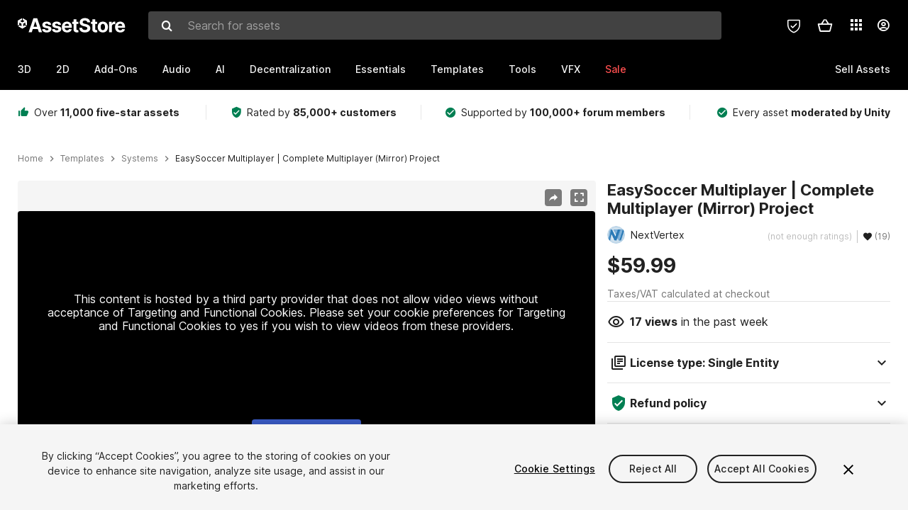

--- FILE ---
content_type: text/html; charset=utf-8
request_url: https://assetstore.unity.com/packages/templates/systems/easysoccer-multiplayer-complete-multiplayer-mirror-project-227206
body_size: 41993
content:
<!DOCTYPE html>
<html lang="en">
<head>
    <meta content="text/html;charset=utf-8" http-equiv="Content-Type"/>
    <meta https-equiv="content-language" content="en">
    
        <meta content="width=device-width, initial-scale=1.0, maximum-scale=1.0, user-scalable=no" name="viewport"/>
    
    
    <meta http-equiv="X-UA-Compatible" content="IE=edge,chrome=1"/>
    <meta name="renderer" content="webkit"/>
    <title>EasySoccer Multiplayer | Complete Multiplayer (Mirror) Project | Systems | Unity Asset Store</title>
    <meta name="keywords" content="EasySoccer Multiplayer | Complete Multiplayer (Mirror) Project,Templates/Systems"/>
    <meta name="description" content="Use EasySoccer Multiplayer | Complete Multiplayer (Mirror) Project from NextVertex to elevate your next project. Find this &amp; more Systems and templates on the Unity Asset Store."/>

    <meta property="og:url" content="https://assetstore.unity.com/packages/templates/systems/easysoccer-multiplayer-complete-multiplayer-mirror-project-227206"/>
    <meta property="og:title" content="EasySoccer Multiplayer | Complete Multiplayer (Mirror) Project | Systems | Unity Asset Store"/>
    <meta property="og:image" content="https://assetstorev1-prd-cdn.unity3d.com/key-image/79e0ec94-ff6b-4a64-ae81-a3e270b74dee.png?v=1"/>
    <meta property="og:description" content="Use EasySoccer Multiplayer | Complete Multiplayer (Mirror) Project from NextVertex to elevate your next project. Find this &amp; more Systems and templates on the Unity Asset Store."/>
    <meta property="og:type" content="website"/>

    <meta name="twitter:card" content="summary_large_image">
    <meta name="twitter:site_name" content="Unity Asset Store"/>
    <meta name="twitter:title" content="EasySoccer Multiplayer | Complete Multiplayer (Mirror) Project | Systems | Unity Asset Store"/>
    <meta name="twitter:description" content="Use EasySoccer Multiplayer | Complete Multiplayer (Mirror) Project from NextVertex to elevate your next project. Find this &amp; more Systems and templates on the Unity Asset Store."/>
    <meta name="twitter:image" content="https://assetstorev1-prd-cdn.unity3d.com/key-image/79e0ec94-ff6b-4a64-ae81-a3e270b74dee.png?v=1"/>
    <meta property="twitter:site" content="@UnityAssetStore"/>

    <link rel="icon" type='image/x-icon' href='https://unity-assetstorev2-prd.storage.googleapis.com/cdn-origin/images/favicons/favicon.ico' />
    <link rel="apple-touch-icon" sizes="180x180" href="https://unity-assetstorev2-prd.storage.googleapis.com/cdn-origin/images/favicons/apple-touch-icon.png?v=1">

    <link rel="manifest" href="https://unity-assetstorev2-prd.storage.googleapis.com/cdn-origin/images/favicons/manifest.json?v=1">
    <link rel="mask-icon" href="https://unity-assetstorev2-prd.storage.googleapis.com/cdn-origin/images/favicons/favicon.svg?v=1">
    
        <link rel="canonical" href="https://assetstore.unity.com/packages/templates/systems/easysoccer-multiplayer-complete-multiplayer-mirror-project-227206">
        
        
        
    

    <link rel = "alternate" hreflang="en" href="https://assetstore.unity.com/packages/templates/systems/easysoccer-multiplayer-complete-multiplayer-mirror-project-227206">
    <link rel = "alternate" hreflang="zh" href="https://assetstore.unity.com/packages/templates/systems/easysoccer-multiplayer-complete-multiplayer-mirror-project-227206?locale=zh-CN">
    <link rel = "alternate" hreflang="ko" href="https://assetstore.unity.com/packages/templates/systems/easysoccer-multiplayer-complete-multiplayer-mirror-project-227206?locale=ko-KR">
    <link rel = "alternate" hreflang="ja" href="https://assetstore.unity.com/packages/templates/systems/easysoccer-multiplayer-complete-multiplayer-mirror-project-227206?locale=ja-JP">
    <link rel = "alternate" href="https://assetstore.unity.com/packages/templates/systems/easysoccer-multiplayer-complete-multiplayer-mirror-project-227206" hreflang="x-default">

    <meta name="apple-mobile-web-app-title" content="Unity Asset Store">
    <meta name="application-name" content="Unity Asset Store">
    <meta name="msapplication-config" content="https://unity-assetstorev2-prd.storage.googleapis.com/cdn-origin/images/favicons/browserconfig.xml?v=1">
    <meta name="theme-color" content="#ffffff">

    <meta name="google-site-verification" content="XlDlkGxLWCv86iUASAySCs0SIKFn0EWiLvxcIi-DppA">

    

    <script nonce="QFb0t8ow6zCyfr1j" type="text/javascript" charset="utf-8" src="https://unity-assetstorev2-prd.storage.googleapis.com/cdn-origin/bower_components/moment-2.29.4/min/moment.min.js?v=2" defer crossorigin></script>
    

    <script nonce="QFb0t8ow6zCyfr1j" type="text/javascript" charset="utf-8" src="https://unity-assetstorev2-prd.storage.googleapis.com/cdn-origin/bower_components/numbro-1.9.2/dist/numbro.min.js?v=2" defer crossorigin></script>
    

    

    
    
        
            <script type="application/ld+json">
                {
                    "@context": "https://schema.org/",
                    "@type": "Product",
                    "name": "EasySoccer Multiplayer | Complete Multiplayer (Mirror) Project",
                    "image": ["//assetstorev1-prd-cdn.unity3d.com/key-image/78236bc7-324c-4f12-9ce9-b657edc63032.jpg"],
                    "description": "Use EasySoccer Multiplayer | Complete Multiplayer (Mirror) Project from NextVertex to elevate your next project. Find this &amp; more Systems and templates on the Unity Asset Store.",
                    "brand": {
                        "@type": "Thing",
                        "name": "NextVertex"
                    },
                    "review": [
                    ],
                    "offers": {
                        "@type": "Offer",
                        "url": "https://assetstore.unity.com/packages/templates/systems/easysoccer-multiplayer-complete-multiplayer-mirror-project-227206",
                        "priceCurrency": "USD",
                        "price": "59.99",
                        "availability": "https://schema.org/InStock"
                    }
                }
            </script>
        
        
            <script type="application/ld+json">
                {
                    "@context": "https://schema.org",
                    "@type": "BreadcrumbList",
                    "itemListElement": [
                    {
                        "@type": "ListItem",
                        "position": 1,
                        "name": "Home",
                        "item": "http://assetstore.unity.com"
                    }, 
                    {
                        "@type": "ListItem",
                        "position": 2,
                        "name": "Templates",
                        "item": "http://assetstore.unity.com/templates"
                    }, 
                    {
                        "@type": "ListItem",
                        "position": 3,
                        "name": "Systems",
                        "item": "http://assetstore.unity.com/templates/systems"
                    }, 
                    {
                        "@type": "ListItem",
                        "position": 4,
                        "name": "EasySoccer Multiplayer | Complete Multiplayer (Mirror) Project",
                        "item": "http://assetstore.unity.com/packages/templates/systems/easysoccer-multiplayer-complete-multiplayer-mirror-project-227206"
                    }
                ]
                }
            </script>
        
    

    <link rel="stylesheet" type="text/css" href="https://unity-assetstorev2-prd.storage.googleapis.com/cdn-origin/assets/as/app.css.8f96f113687bc7d38d6a.css" crossorigin><link rel="stylesheet" type="text/css" href="https://unity-assetstorev2-prd.storage.googleapis.com/cdn-origin/assets/as/commons.8f96f113687bc7d38d6a.css" crossorigin><link rel="stylesheet" type="text/css" href="https://unity-assetstorev2-prd.storage.googleapis.com/cdn-origin/assets/as/Product_ProductDetailController.8f96f113687bc7d38d6a.css" crossorigin><script nonce="QFb0t8ow6zCyfr1j" type="text/javascript">window.webpack_public_path = "https://unity-assetstorev2-prd.storage.googleapis.com/cdn-origin/assets/as/";</script><script nonce="QFb0t8ow6zCyfr1j" src="https://unity-assetstorev2-prd.storage.googleapis.com/cdn-origin/assets/as/commons.8f96f113687bc7d38d6a.en_US.i18n.js" type="text/javascript" defer crossorigin></script><script nonce="QFb0t8ow6zCyfr1j" src="https://unity-assetstorev2-prd.storage.googleapis.com/cdn-origin/assets/as/Product_ProductDetailController.8f96f113687bc7d38d6a.en_US.i18n.js" type="text/javascript" defer crossorigin></script><script nonce="QFb0t8ow6zCyfr1j" src="https://unity-assetstorev2-prd.storage.googleapis.com/cdn-origin/assets/as/browser_dll.902250a7f316da5412df.bundle.js" type="text/javascript" defer crossorigin></script><script nonce="QFb0t8ow6zCyfr1j" src="https://unity-assetstorev2-prd.storage.googleapis.com/cdn-origin/assets/as/app.css.8f96f113687bc7d38d6a.bundle.js" type="text/javascript" defer crossorigin></script><script nonce="QFb0t8ow6zCyfr1j" src="https://unity-assetstorev2-prd.storage.googleapis.com/cdn-origin/assets/as/commons.8f96f113687bc7d38d6a.bundle.js" type="text/javascript" defer crossorigin></script><script nonce="QFb0t8ow6zCyfr1j" src="https://unity-assetstorev2-prd.storage.googleapis.com/cdn-origin/assets/as/Product_ProductDetailController.8f96f113687bc7d38d6a.bundle.js" type="text/javascript" defer crossorigin></script>

    <script nonce="QFb0t8ow6zCyfr1j" type="text/javascript" charset="utf-8" defer>
        window.dataLayer = window.dataLayer || [];
        const GlobalData = {
            event: 'dataLayer-initialized',
            user: {
                user_unity_id: undefined,
                user_logged_in: 'no',
                user_org_id: undefined,
                user_email_domain: undefined,
                user_is_new_customer: ''
            },
            environment: {
                environment_locale: 'en_US',
                environment_currency: 'USD',
                environment_country: 'US'
            },
        }

        
        
        

        
        window.dataLayer.push(GlobalData);

        
    </script>
    <!-- OneTrust Cookies Consent Notice start -->
    <script nonce="QFb0t8ow6zCyfr1j" src="https://cdn.cookielaw.org/scripttemplates/otSDKStub.js" data-domain-script="a9f5fcb3-4c7f-4bb7-93bf-7607ffbdabe0" charset="UTF-8" data-dLayer-ignore="true" data-document-language="true"></script>
    <script nonce="QFb0t8ow6zCyfr1j" >function OptanonWrapper(){}</script>
    <style id="onetrust-custom-style" media="all">
        #ot-sdk-btn-floating {
            display: none !important;
        }
    </style>
    <!-- OneTrust Cookies Consent Notice end -->
    
        <!-- Google Tag Manager -->
        <script nonce="QFb0t8ow6zCyfr1j">(function(w,d,s,l,i){w[l]=w[l]||[];w[l].push({'gtm.start':
        new Date().getTime(),event:'gtm.js'});var f=d.getElementsByTagName(s)[0],
        j=d.createElement(s),dl=l!='dataLayer'?'&l='+l:'';j.async=true;j.src=
        'https://www.googletagmanager.com/gtm.js?id='+i+dl;f.parentNode.insertBefore(j,f);
        })(window,document,'script','dataLayer','GTM-5V25JL6');</script>
        <!-- End Google Tag Manager -->
    

    <script nonce="QFb0t8ow6zCyfr1j" type="text/javascript" charset="utf-8" defer>
        // Init service worker
        if ('serviceWorker' in navigator) {
          // Register a service worker hosted at the root of the
          // site using a more restrictive scope.
          var swName = 'sw-main.js';
          if ("US" === 'CN') {
            swName = 'sw-china.js';
          }

          window.addEventListener('load', function() {
              navigator.serviceWorker.register('/public/assets/as/' + swName, {scope: '/'}).then(function(registration) {
                console.log('Service worker registration ' + swName + ' succeeded:', registration.scope);
              }).catch(function(error) {
                console.log('Service worker registration failed:', error);
              });
          });
        } else {
          console.log('Service worker not supported.');
        }
    </script>

    

</head>

<body onDragStart="return false"  style="">
    <!-- Login/Logout Passively -->
    
    <iframe id='rpiframe' name='rpiframe' src="https://assetstore.unity.com/public/pages/auth/rpiframe.html#client_id=asset_store_v2&amp;session_state=" width="0" height="0" border="0" style="width: 0;height: 0; border: none; display: none;"></iframe>
    <iframe id='opiframe' name='opiframe' src="https://api.unity.com/static/oauth2/opiframe.html" width="0" height="0" border="0" style="width: 0; height: 0; border: none; display: none;"></iframe>
    

    <script nonce="QFb0t8ow6zCyfr1j" type="text/javascript">
        var disableAutoLogin = false;
        function getCookie(a){a+="=";for(var d=document.cookie.split(";"),b=0;b<d.length;b++){var c=d[b].trim();if(0==c.indexOf(a))return c.substring(a.length,c.length)}return""};
        function receiveMessage(e) {
            if (disableAutoLogin) {
                return;
            }
            switch (e.data) {
              case "sessionLoggedIn":
                window.location = "/auth/login?redirect_to=%2Fpackages%2Ftemplates%2Fsystems%2Feasysoccer-multiplayer-complete-multiplayer-mirror-project-227206";
                break;
              case "sessionLoggedOut":
                window.location = "/auth/logout?redirect_to=%2Fpackages%2Ftemplates%2Fsystems%2Feasysoccer-multiplayer-complete-multiplayer-mirror-project-227206&_csrf=" + getCookie("_csrf");
                break;
              case "disableAutoLogin":
                disableAutoLogin = true;
                break;
            }
        }
        if (window.addEventListener) {
            window.addEventListener('message', receiveMessage);
        } else {
            window.attachEvent('onmessage', receiveMessage);
        }
    </script>
    <!-- End of Login/Logout Passively -->

    
    <div id="Product/ProductDetailController"><div class="QLHIx" data-reactroot="" data-reactid="1" data-react-checksum="-273606363"><div class="_3Xq4g" data-reactid="2"><div class="_2dqvT" data-reactid="3"><div class="_14LIz v3" data-reactid="4"><div class="_1RD5-" data-reactid="5"><div class="_272DD" data-reactid="6"><a href="#main" class="_3FTyh" aria-label="Skip to main content" data-reactid="7">Skip to main content</a><div class="_3Gzr1" data-reactid="8"><div class="_1YQn0 _2gTpe _2iSL3" data-reactid="9"><div class="_2IAtk" data-reactid="10"><a href="/" style="display:flex;height:32px;width:152px;" data-reactid="11"><img src="https://unity-assetstorev2-prd.storage.googleapis.com/cdn-origin/assets/as/views/common/components/Logo/src/unity-assetstore-logo-2024.efb282090038049ebe0f4b442a7817bc.svg" style="display:flex;height:32px;width:152px;" alt="Unity logo" data-reactid="12"/></a></div><div class="_1YQn0 _2x_3Z" data-reactid="13"><div class="_3uZvM" data-reactid="14"><div id="search-status" role="status" aria-live="assertive" aria-atomic="true" aria-relevant="additions text" class="sr-only" data-reactid="15"></div><div class="_3KrgM" data-reactid="16"><form action="" class="_1h8NA" data-reactid="17"><div class="DkwVu" data-reactid="18"><label class="_1sWP3" for="search-bar-input" data-reactid="19">Search for assets</label><input type="text" data-test="search-bar-input" id="search-bar-input" class="_3_gZI" value="" placeholder="Search for assets" role="combobox" aria-autocomplete="list" aria-controls="search-suggestion-list" aria-expanded="false" data-reactid="20"/><div class="ifont ifont-search _2GQj8" data-reactid="21"></div></div><span class="_2u4ro" data-reactid="22">Cancel</span></form></div><div class="_1y2OO" data-test="search-bar-suggestions" data-reactid="23"><span data-reactid="24"></span></div></div></div><div class="_1WhbM" data-reactid="25"><div class="_3REwT" data-reactid="26"><div class="_12bQu" data-reactid="27"><div class="_3a-zh" data-reactid="28"><div class="wWQpa" data-reactid="29"><div class="_1P3NW _3tY8- _1yYrm" data-reactid="30"><div class="_2o4jV" data-reactid="31">Privacy Preferences</div></div><div class="_2mFYO" data-reactid="32"><button class="_3eXsS" aria-label="Privacy Preferences" data-reactid="33"><img class="PT0He" src="https://unity-assetstorev2-prd.storage.googleapis.com/cdn-origin/assets/as/styles/i/as/svgicons/shield-check.01a8f1edb1832c428add5fd7fac61485.svg" alt="Security" data-reactid="34"/></button></div></div></div><div class="_2tR4K wrapper-cartMini" id="header-menu-icon-cartMini" data-reactid="35"><div class="wWQpa" data-reactid="36"><div class="_1P3NW _3tY8- _2lElK" data-reactid="37"><div class="_2o4jV" data-reactid="38">Cart</div></div><button aria-label="Cart" class="_3-jib cartMini right-nav-element" role="button" data-reactid="39"><div class="kvXTJ cartMini ifont ifont-header-cartV2" data-reactid="40"></div></button></div></div><!-- react-empty: 41 --></div><div class="_2TB6l" data-reactid="42"><div class="wWQpa" data-reactid="43"><div class="_1P3NW _3tY8- _35Gpt" data-reactid="44"><div class="_2o4jV" data-reactid="45">Applications</div></div><div class="rZb4a" id="app-switcher-action" data-reactid="46"><button class="_3ruFB ifont ifont-icons-app-switcher right-nav-element" aria-controls="app-switcher-panel" aria-expanded="false" aria-haspopup="true" aria-label="Applications" id="app-switcher-trigger" data-reactid="47"></button></div></div><span id="app-switcher-panel" hidden="" role="menu" aria-labelledby="app-switcher-trigger" data-reactid="48"></span></div><div class="_1H_TU" data-reactid="49"><button class="button right-nav-element" data-test="avatar" aria-controls="user-menu-panel" aria-expanded="false" aria-haspopup="true" aria-label="User menu " id="user-menu-trigger" data-reactid="50"><div class="_3zLj8" data-reactid="51"><div class="QVMvL _1CaU_" data-reactid="52"><div class="ifont ifont-icons-accountV2 _2aZkK" data-reactid="53"></div></div></div></button><span id="user-menu-panel" hidden="" role="menu" aria-labelledby="user-menu-trigger" data-reactid="54"></span></div></div></div></div></div><!-- react-empty: 55 --><div class="_19tk1" data-test="navigation-items-container" data-reactid="56"><div class="_1YQn0" data-reactid="57"><div class="_1hC9u" data-reactid="58"><div class="_38QbF" data-reactid="59"><div class="_35wgC" data-reactid="60"><div class="HojNE" data-reactid="61"><button id="3d-main-nav-button" class="dF4_e main-nav-element _3OFKb" data-reactid="62">3D</button><button id="3d-main-nav-button-toggle" class="_36nKi" aria-label="Open 3D sub navigation" data-reactid="63"><div class="arrow-icon ifont ifont-icon-arrow-down" data-reactid="64"></div></button></div><div class="HojNE" data-reactid="65"><button id="2d-main-nav-button" class="dF4_e main-nav-element _3OFKb" data-reactid="66">2D</button><button id="2d-main-nav-button-toggle" class="_36nKi" aria-label="Open 2D sub navigation" data-reactid="67"><div class="arrow-icon ifont ifont-icon-arrow-down" data-reactid="68"></div></button></div><div class="HojNE" data-reactid="69"><button id="add-ons-main-nav-button" class="dF4_e main-nav-element _3OFKb" data-reactid="70">Add-Ons</button><button id="add-ons-main-nav-button-toggle" class="_36nKi" aria-label="Open Add-Ons sub navigation" data-reactid="71"><div class="arrow-icon ifont ifont-icon-arrow-down" data-reactid="72"></div></button></div><div class="HojNE" data-reactid="73"><button id="audio-main-nav-button" class="dF4_e main-nav-element _3OFKb" data-reactid="74">Audio</button><button id="audio-main-nav-button-toggle" class="_36nKi" aria-label="Open Audio sub navigation" data-reactid="75"><div class="arrow-icon ifont ifont-icon-arrow-down" data-reactid="76"></div></button></div><div class="HojNE" data-reactid="77"><button id="ai-main-nav-button" class="dF4_e main-nav-element _3OFKb" data-reactid="78">AI</button><button id="ai-main-nav-button-toggle" class="_36nKi" aria-label="Open AI sub navigation" data-reactid="79"><div class="arrow-icon ifont ifont-icon-arrow-down" data-reactid="80"></div></button></div><div class="HojNE" data-reactid="81"><button id="decentralization-main-nav-button" class="dF4_e main-nav-element _3OFKb" data-reactid="82">Decentralization</button><button id="decentralization-main-nav-button-toggle" class="_36nKi" aria-label="Open Decentralization sub navigation" data-reactid="83"><div class="arrow-icon ifont ifont-icon-arrow-down" data-reactid="84"></div></button></div><div class="HojNE" data-reactid="85"><button id="essentials-main-nav-button" class="dF4_e main-nav-element _3OFKb" data-reactid="86">Essentials</button><button id="essentials-main-nav-button-toggle" class="_36nKi" aria-label="Open Essentials sub navigation" data-reactid="87"><div class="arrow-icon ifont ifont-icon-arrow-down" data-reactid="88"></div></button></div><div class="HojNE" data-reactid="89"><button id="templates-main-nav-button" class="dF4_e main-nav-element _3OFKb" data-reactid="90">Templates</button><button id="templates-main-nav-button-toggle" class="_36nKi" aria-label="Open Templates sub navigation" data-reactid="91"><div class="arrow-icon ifont ifont-icon-arrow-down" data-reactid="92"></div></button></div><div class="HojNE" data-reactid="93"><button id="tools-main-nav-button" class="dF4_e main-nav-element _3OFKb" data-reactid="94">Tools</button><button id="tools-main-nav-button-toggle" class="_36nKi" aria-label="Open Tools sub navigation" data-reactid="95"><div class="arrow-icon ifont ifont-icon-arrow-down" data-reactid="96"></div></button></div><div class="HojNE" data-reactid="97"><button id="vfx-main-nav-button" class="dF4_e main-nav-element _3OFKb" data-reactid="98">VFX</button><button id="vfx-main-nav-button-toggle" class="_36nKi" aria-label="Open VFX sub navigation" data-reactid="99"><div class="arrow-icon ifont ifont-icon-arrow-down" data-reactid="100"></div></button></div><div class="dF4_e main-nav-element _2L09m" style="color:#ff5050;" data-reactid="101"><!-- react-text: 102 -->Sale<!-- /react-text --><button id="sale-main-nav-button-toggle" class="_36nKi sale-nav-element-toggle" aria-label="Open Sale sub navigation" data-reactid="103"><div class="arrow-icon ifont ifont-icon-arrow-down" data-reactid="104"></div></button><div class="_317tO" style="display:none;" data-reactid="105"><a class="_2KB4B sub-nav-element" href="/?on_sale=true&amp;orderBy=1&amp;rows=96" data-reactid="106">Unity Awards Sale - 50% off</a><a class="_2KB4B sub-nav-element" href="/mega-bundles/unity-awards" data-reactid="107">Unity Awards Sale - Publisher bundle</a><a class="_2KB4B sub-nav-element" href="/publisher-sale" data-reactid="108">Publisher of the Week</a><a class="_2KB4B sub-nav-element" href="/?new_sale=true&amp;orderBy=1" data-reactid="109">New release discounts</a></div></div><div class="dF4_e publisher-nav-element _3gSpv" data-reactid="110"><!-- react-text: 111 -->Sell Assets<!-- /react-text --><button id="publisher-main-nav-button-toggle" class="_36nKi idaCn" aria-label="Open Sell Assets sub navigation" data-reactid="112"><div class="arrow-icon ifont ifont-icon-arrow-down" data-reactid="113"></div></button></div></div></div></div></div></div></div></div></div><!-- react-empty: 114 --><div class="_1elDe _1YqM- dark" data-reactid="115"><div id="main-layout-scroller" class="_3Sq-B auto" style="margin-right:-50px;padding-right:50px;" data-reactid="116"><div class="_17DJ_ _3nwGa" style="margin-top:125px;" data-reactid="117"><div class="_2e1KM -Xmiy" data-reactid="118"><div class="_2N-D5" data-reactid="119"><div class="_17EkZ" data-reactid="120"><div class="_3vLCm" data-reactid="121"><div class="ifont ifont-thumb-up-alt _1j69K" data-reactid="122"></div><p data-reactid="123">Over <span>11,000 five-star assets</span></p></div><div class="_3vLCm" data-reactid="124"><div class="ifont ifont-verified-user _1j69K" data-reactid="125"></div><p data-reactid="126">Rated by <span>85,000+ customers</span></p></div><div class="_3vLCm" data-reactid="127"><div class="ifont ifont-check-circle _1j69K" data-reactid="128"></div><p data-reactid="129">Supported by <span>100,000+ forum members</span></p></div><div class="_3vLCm" data-reactid="130"><div class="ifont ifont-check-circle _1j69K" data-reactid="131"></div><p data-reactid="132">Every asset <span>moderated by Unity</span></p></div></div></div><main id="main" data-reactid="133"><div data-reactid="134"><div data-reactid="135"><div class="y0emW " style="padding:0px;" data-reactid="136"><nav class="OMTxQ dark" aria-label="Breadcrumb" role="navigation" data-reactid="137"><ol role="list" data-reactid="138"><li data-reactid="139"><a class="zJTLn" href="/" aria-label="Home" data-reactid="140">Home</a></li><li data-reactid="141"><div class="ifont ifont-chevron-right _37rco" aria-hidden="true" role="presentation" data-reactid="142"></div></li><li data-reactid="143"><a class="zJTLn breadcrumb-nav-element" href="/templates" role="listitem" aria-label="Templates" data-reactid="144">Templates</a></li><li data-reactid="145"><div class="ifont ifont-chevron-right _37rco" aria-hidden="true" role="presentation" data-reactid="146"></div></li><li data-reactid="147"><a class="zJTLn breadcrumb-nav-element" href="/templates/systems" role="listitem" aria-label="Systems" data-reactid="148">Systems</a></li><li data-reactid="149"><div class="ifont ifont-chevron-right _37rco" aria-hidden="true" role="presentation" data-reactid="150"></div></li><li data-reactid="151"><div class="_2zuT2 breadcrumb-text" aria-current="page" role="listitem" data-reactid="152">EasySoccer Multiplayer | Complete Multiplayer (Mirror) Project</div></li></ol></nav><!-- react-empty: 153 --><div class="_1Ngd4 " data-reactid="154"><div class=" _3IVDU _1g7Aa _2gOgE _2pY0P wnn-Y" data-reactid="155"><div class="_25Ksj" data-reactid="156"><div class="_3VuGa _28f9f" role="region" aria-roledescription="carousel" aria-label="EasySoccer Multiplayer | Complete Multiplayer (Mirror) Project image gallery" data-reactid="157"><div class="_3hIWG" tabindex="0" data-reactid="158"><button aria-label="Share" class="_2oOZ-" data-reactid="159"><div class="_12ckl ifont ifont-pdpshare" data-reactid="160"></div></button><button aria-label="Fullscreen" class="_33YTQ" data-reactid="161"><div class="IZ5ES ifont ifont-fullscreen" data-reactid="162"></div></button><div data-reactid="163"><div aria-live="assertive" aria-atomic="true" class="sr-only" data-reactid="164">Active slide: 1 of 12</div><div id="gallery-slide-active" role="group" aria-roledescription="slide" aria-label="Active slide: 1 of 12" aria-current="true" aria-hidden="false" class="zYbh4" data-reactid="165"><div class="_35r8H" data-reactid="166"><div class="_3DiyQ" data-reactid="167"><div class="_2OfQd" data-reactid="168"><div style="width:90%;" data-reactid="169">This content is hosted by a third party provider that does not allow video views without acceptance of Targeting and Functional Cookies. Please set your cookie preferences for Targeting and Functional Cookies to yes if you wish to view videos from these providers.</div><button class="_2iQe1" data-reactid="170">Cookie Settings</button></div></div></div><div class="_3FwS4" data-reactid="171"><div class="_2lVsv" data-reactid="172"><!-- react-text: 173 -->1<!-- /react-text --><!-- react-text: 174 -->/<!-- /react-text --><!-- react-text: 175 -->12<!-- /react-text --></div></div><!-- react-text: 176 --><!-- /react-text --></div></div><button class="_3rJov" aria-label="Next slide" aria-controls="gallery-viewer" type="button" data-reactid="177"><div class="_23uwk ifont ifont-gallery-chevron-right" aria-hidden="true" data-reactid="178"></div></button></div><div class="strip-wrapper" data-reactid="179"><div class="_1x30d" data-reactid="180"><div class="antpl" data-reactid="181"><div id="thumbnail-group-1-page" class="_1IbKK" role="tabpanel" aria-roledescription="carousel" aria-label="Image carousel" data-reactid="182"><div class="_16rEX" style="left:0;" data-reactid="183"><button class="_10GvD" aria-hidden="false" aria-current="true" aria-label="Video thumbnail, 1 of 12" data-reactid="184"><div class="nEbt6 youtube cUTBd" style="background-image:url(&quot;//assetstorev1-prd-cdn.unity3d.com/package-screenshot/e7d7409f-8c4d-44a4-b023-2038f877b2c8_thumb.png&quot;);" data-reactid="185"><div class="_1aX9m ifont ifont-media-play" aria-hidden="true" data-reactid="186"></div></div></button><button class="_10GvD" aria-hidden="true" aria-label="Image thumbnail, 2 of 12" data-reactid="187"><div class="fynWi" data-reactid="188"></div><div class="nEbt6 screenshot" style="background-image:url(&quot;//assetstorev1-prd-cdn.unity3d.com/key-image/78236bc7-324c-4f12-9ce9-b657edc63032.jpg&quot;);" data-reactid="189"></div></button><button class="_10GvD" aria-hidden="true" aria-label="Image thumbnail, 3 of 12" data-reactid="190"><div class="fynWi" data-reactid="191"></div><div class="nEbt6 screenshot" style="background-image:url(&quot;//assetstorev1-prd-cdn.unity3d.com/package-screenshot/77688f18-1bb1-44db-9667-09339f119ab3_thumb.jpg&quot;);" data-reactid="192"></div></button><button class="_10GvD" aria-hidden="true" aria-label="Image thumbnail, 4 of 12" data-reactid="193"><div class="fynWi" data-reactid="194"></div><div class="nEbt6 screenshot" style="background-image:url(&quot;//assetstorev1-prd-cdn.unity3d.com/package-screenshot/bedaab4f-644d-46dc-892c-c0fbf995f9d9_thumb.jpg&quot;);" data-reactid="195"></div></button><button class="_10GvD" aria-hidden="true" aria-label="Image thumbnail, 5 of 12" data-reactid="196"><div class="fynWi" data-reactid="197"></div><div class="nEbt6 screenshot" style="background-image:url(&quot;//assetstorev1-prd-cdn.unity3d.com/package-screenshot/c36f3a7c-36db-4925-8784-2d0caed9864e_thumb.jpg&quot;);" data-reactid="198"></div></button><button class="_10GvD" aria-hidden="true" aria-label="Image thumbnail, 6 of 12" data-reactid="199"><div class="fynWi" data-reactid="200"></div><div class="nEbt6 screenshot" style="background-image:url(&quot;//assetstorev1-prd-cdn.unity3d.com/package-screenshot/c6e1037c-77ad-4db4-a3c0-84c55cfc64ba_thumb.jpg&quot;);" data-reactid="201"></div></button><button class="_10GvD" aria-hidden="true" aria-label="Image thumbnail, 7 of 12" data-reactid="202"><div class="fynWi" data-reactid="203"></div><div class="nEbt6 screenshot" style="background-image:url(&quot;//assetstorev1-prd-cdn.unity3d.com/package-screenshot/8b144335-1c3e-40ba-a70b-a7a7704dae3f_thumb.jpg&quot;);" data-reactid="204"></div></button><button class="_10GvD" aria-hidden="true" aria-label="Image thumbnail, 8 of 12" data-reactid="205"><div class="fynWi" data-reactid="206"></div><div class="nEbt6 screenshot" style="background-image:url(&quot;//assetstorev1-prd-cdn.unity3d.com/package-screenshot/7e7a3c65-5da6-4d11-8672-ec12dbf36040_thumb.jpg&quot;);" data-reactid="207"></div></button><button class="_10GvD" aria-hidden="true" aria-label="Image thumbnail, 9 of 12" data-reactid="208"><div class="fynWi" data-reactid="209"></div><div class="nEbt6 screenshot" style="background-image:url(&quot;//assetstorev1-prd-cdn.unity3d.com/package-screenshot/565bc09e-97a3-4469-a589-2b212d0bb4cc_thumb.jpg&quot;);" data-reactid="210"></div></button><button class="_10GvD" aria-hidden="true" aria-label="Image thumbnail, 10 of 12" data-reactid="211"><div class="fynWi" data-reactid="212"></div><div class="nEbt6 screenshot" style="background-image:url(&quot;//assetstorev1-prd-cdn.unity3d.com/package-screenshot/b0da7d6d-152e-4df0-8b40-d2a8977ee78b_thumb.jpg&quot;);" data-reactid="213"></div></button><button class="_10GvD" aria-hidden="true" aria-label="Image thumbnail, 11 of 12" data-reactid="214"><div class="fynWi" data-reactid="215"></div><div style="height:100%;width:106px;background-color:black;display:flex;justify-content:center;align-items:center;" data-reactid="216"><img style="width:100px;height:100px;margin-left:45px;" alt="loading" src="https://unity-assetstorev2-prd.storage.googleapis.com/cdn-origin/assets/as/styles/i/as/svgicons/loading.13ed72786e8cd08990277a2a98c59bea.svg" data-reactid="217"/></div></button><button class="_10GvD" aria-hidden="true" aria-label="Image thumbnail, 12 of 12" data-reactid="218"><div class="fynWi" data-reactid="219"></div><div style="height:100%;width:106px;background-color:black;display:flex;justify-content:center;align-items:center;" data-reactid="220"><img style="width:100px;height:100px;margin-left:45px;" alt="loading" src="https://unity-assetstorev2-prd.storage.googleapis.com/cdn-origin/assets/as/styles/i/as/svgicons/loading.13ed72786e8cd08990277a2a98c59bea.svg" data-reactid="221"/></div></button></div></div></div><div class="NtVud" data-reactid="222"><button class="XXqUO wYIww" aria-label="Previous slide" aria-controls="thumbnail-group-1-page" type="button" data-reactid="223"><div class="_23uwk ifont ifont-gallery-arrow-left" aria-hidden="true" data-reactid="224"></div></button><div class="RtNXe" role="tablist" aria-label="Thumbnail navigation" data-reactid="225"><button role="tab" aria-selected="true" aria-controls="thumbnail-group-1-page" id="gallery-tab-0" class="_3la0K cUTBd" aria-label="thumbnail" aria-current="true" data-reactid="226"></button><button role="tab" aria-selected="false" aria-controls="thumbnail-group-2-page" id="gallery-tab-1" class="_3la0K" aria-label="thumbnail" data-reactid="227"></button></div><button class="XXqUO B_fRF fbzVK" aria-label="Next slide" aria-controls="thumbnail-group-1-page" type="button" data-reactid="228"><div class="_23uwk ifont ifont-gallery-arrow-right" aria-hidden="true" data-reactid="229"></div></button></div></div></div></div></div><div class="_3NmBa VLu4K" role="tablist" aria-orientation="horizontal" aria-label="Product Information Tabs" data-reactid="230"><button id="description" role="tab" aria-selected="true" aria-controls="description-panel" tabindex="0" class="_2JwHn _1mh4w" data-reactid="231"><span data-reactid="232"><!-- react-text: 233 -->Overview<!-- /react-text --></span></button><button id="content" role="tab" aria-selected="false" aria-controls="content-panel" tabindex="-1" class="_2JwHn" data-reactid="234"><span data-reactid="235"><!-- react-text: 236 -->Package Content<!-- /react-text --></span></button><button id="releases" role="tab" aria-selected="false" aria-controls="releases-panel" tabindex="-1" class="_2JwHn" data-reactid="237"><span data-reactid="238"><!-- react-text: 239 -->Releases<!-- /react-text --></span></button><button id="reviews" role="tab" aria-selected="false" aria-controls="reviews-panel" tabindex="-1" class="_2JwHn" data-reactid="240"><span data-reactid="241"><!-- react-text: 242 -->Reviews<!-- /react-text --></span></button><button id="publisher" role="tab" aria-selected="false" aria-controls="publisher-panel" tabindex="-1" class="_2JwHn" data-reactid="243"><span data-reactid="244"><!-- react-text: 245 -->Publisher info<!-- /react-text --></span></button><button id="asset_quality" role="tab" aria-selected="false" aria-controls="asset_quality-panel" tabindex="-1" class="_2JwHn" data-reactid="246"><span data-reactid="247"><i class="ifont ifont-check-badge _1Vs64" data-reactid="248"></i><!-- react-text: 249 -->Asset Quality<!-- /react-text --></span></button></div><div class="_3MR2i pc" data-reactid="250"><div role="tabpanel" id="description-panel" aria-labelledby="description" tabindex="0" data-reactid="251"><div data-reactid="252"><div class="_1_3uP _1rkJa" data-reactid="253"></div><div class="_3lKf4 show" style="border-top:solid 1px var(--color-collapse-border);padding:1.4rem 0;" data-reactid="254"><h2 class="_32O8H _2vtyZ" data-reactid="255"><button id="collapse-header-compatibility" class="z0ew7" aria-expanded="true" aria-controls="collapse-panel-compatibility" type="button" data-reactid="256"><div class="_3YdFL" data-reactid="257"><h2 class="_3zYqZ _2cYQO" data-reactid="258"><strong data-reactid="259">Render pipeline compatibility</strong></h2></div><i class="_2NQ0d ifont ifont-icon-arrow-up _2vtyZ" style="transform:rotate(0deg);" data-test="collapse-arrow-icon-compatibility" data-reactid="260"></i></button></h2><div id="collapse-panel-compatibility" role="region" aria-labelledby="collapse-header-compatibility" class="_1RlcV _2vtyZ" style="height:auto;overflow:visible;opacity:1;" aria-hidden="false" data-reactid="261"><div class="_1gru_" data-reactid="262"><div class="Wj7aB" data-reactid="263">The Built-in Render Pipeline is Unity&#x27;s default render pipeline. It is a general-purpose render pipeline that has limited options for customization. The Universal Render Pipeline (URP) is a Scriptable Render Pipeline that is quick and easy to customize, and lets you create optimized graphics across a wide range of platforms. The High Definition Render Pipeline (HDRP) is a Scriptable Render Pipeline that lets you create cutting-edge, high-fidelity graphics on high-end platforms.</div><div class="_3D8JG" data-reactid="264"><table class="_3ttRU" data-reactid="265"><thead data-reactid="266"><tr class="_1PXnI" data-reactid="267"><th scope="col" class="_1cf2Y" data-reactid="268">Unity Version</th><th scope="col" class="_1cf2Y" data-reactid="269">Built-in</th><th scope="col" class="_1cf2Y" data-reactid="270">URP</th><th scope="col" class="_1cf2Y" data-reactid="271">HDRP</th></tr></thead><tbody data-reactid="272"><tr class="_2Il9e" data-reactid="273"><td class="_1cf2Y" data-label="Unity Version" data-reactid="274">2021.3.5f1</td><td class="_1cf2Y" data-label="Built-in" data-reactid="275"><div class="ifont ifont-check-circle _1G-zs" data-reactid="276"></div><!-- react-text: 277 -->Compatible<!-- /react-text --></td><td class="_1cf2Y" data-label="URP" data-reactid="278"><div class="ifont ifont-not-compatible _3heLI" data-reactid="279"></div><!-- react-text: 280 -->Not compatible<!-- /react-text --></td><td class="_1cf2Y" data-label="HDRP" data-reactid="281"><div class="ifont ifont-not-compatible _3heLI" data-reactid="282"></div><!-- react-text: 283 -->Not compatible<!-- /react-text --></td></tr></tbody></table></div><!-- react-text: 284 --><!-- /react-text --></div></div></div><div class="_3lKf4 show" style="border-top:solid 1px var(--color-collapse-border);padding:1.4rem 0;" data-reactid="285"><h2 class="_32O8H _2vtyZ" data-reactid="286"><button id="collapse-header-dependecies" class="z0ew7" aria-expanded="true" aria-controls="collapse-panel-dependecies" type="button" data-reactid="287"><div class="_3YdFL" data-reactid="288"><h2 class="_3zYqZ _2cYQO" data-reactid="289"><strong data-reactid="290">Package dependencies</strong><div class="RBlco" data-reactid="291">1</div></h2></div><i class="_2NQ0d ifont ifont-icon-arrow-up _2vtyZ" style="transform:rotate(0deg);" data-test="collapse-arrow-icon-dependecies" data-reactid="292"></i></button></h2><div id="collapse-panel-dependecies" role="region" aria-labelledby="collapse-header-dependecies" class="_1RlcV _2vtyZ" style="height:auto;overflow:visible;opacity:1;" aria-hidden="false" data-reactid="293"><div class="XkJp3" data-reactid="294"><div class="_1qPGc" data-reactid="295">This package needs other Asset Store packages in order to work.</div><div class="_2u_qw _3P5u7" data-test="asset-grid" style="width:100%;" data-reactid="296"><div class="_1Ngd4 " data-reactid="297"><div class=" _1OM2f _3K97u _9EVz3 _2CNUL _3A-7P" data-reactid="298"><div class="_2ofwm" data-reactid="299"><div class="w6uMZ g-2DO wtQZ-" data-reactid="300"><div class="_3zZYp" data-reactid="301"><div class="_138_e" data-reactid="302"><a class="_285h2" href="/packages/tools/network/mirror-129321" target="_self" rel="noopener noreferrer" aria-hidden="true" tabindex="-1" data-reactid="303"></a><div class="_2Yg2W _1dxjK" data-ratio="3:2" data-reactid="304"><div data-reactid="305"><div class="_1UPWA g-2DO" style="display:block;background-image:url(&quot;//assetstorev1-prd-cdn.unity3d.com/key-image/8eff840e-698c-406f-bbfb-090f28f71ca0.jpg&quot;);" data-reactid="306"></div></div><div class="_2_Hn8 _3zauv" data-reactid="307"><div class="JBkua" data-reactid="308"><button class="_2wt5x normal _29YX2" aria-label="Add to favorites" data-reactid="309"><div class="ifont _5Hj08 ifont-favorite-border" data-reactid="310"></div></button></div><button class="_1yJAY" style="z-index:5;" tabindex="0" aria-label="Quick Look" data-reactid="311"><span class="ifont ifont-visibility _1yib9" data-reactid="312"></span><!-- react-text: 313 -->Quick Look<!-- /react-text --></button></div></div></div><div class="_3YDeD" data-reactid="314"><div class="_117xg" data-reactid="315"></div><div class="_1suBz" data-reactid="316"><a class="_1-e15 _2vzs_" href="/publishers/13005" target="_self" rel="noopener noreferrer" data-reactid="317">Mirror Networking</a></div><a href="/packages/tools/network/mirror-129321" target="_self" rel="noopener noreferrer" aria-label="Mirror. Rated 5 stars by 317 users" data-reactid="318"><div class="wWQpa" data-reactid="319"><div class="_1-e15 _25P-Q" data-test="package-title" data-reactid="320">Mirror</div></div><div class="_7EaQ1" data-reactid="321"><div class="_1-e15 _1U6et" data-reactid="322"><div class="_3SaEc _31fUb _3xV6B" data-rating="5" data-count="317" aria-label="Rated 5 stars out of 5 stars (317 user ratings)" data-reactid="323"><div role="img" aria-hidden="true" class="_3IZbW ifont ifont-star" data-reactid="324"></div><div role="img" aria-hidden="true" class="_3IZbW ifont ifont-star" data-reactid="325"></div><div role="img" aria-hidden="true" class="_3IZbW ifont ifont-star" data-reactid="326"></div><div role="img" aria-hidden="true" class="_3IZbW ifont ifont-star" data-reactid="327"></div><div role="img" aria-hidden="true" class="_3IZbW ifont ifont-star" data-reactid="328"></div><div aria-hidden="true" class="NoXio" data-reactid="329">(317)</div></div></div><!-- react-text: 330 --><!-- /react-text --></div></a><div class="_1-e15 _21c_5 _2b0rb" data-reactid="331"><div class="VBYzD _2dJNG qGvI3" data-reactid="332"><div class="_3Yjml" data-reactid="333"><div class="mErEH _223RA" data-reactid="334">FREE</div></div></div><div class="_3q9P-" data-reactid="335"><div id="hover-action-add-to-cart-button-v2" class="_3robY" data-reactid="336"><button label="Add to My Assets" class="_3UE3J _3vV3- auto _1EJPn hnQ7H" data-reactid="337"><div class="ifont ifont-my-assets _2BlZ3" style="pointer-events:none;" data-reactid="338"></div><div style="pointer-events:none;" class="_2V-G7" data-reactid="339">Add to My Assets</div></button></div></div></div></div></div></div></div></div></div></div></div></div></div><div class="_3lKf4 show" style="border-top:solid 1px var(--color-collapse-border);padding:1.4rem 0;" data-reactid="340"><h2 class="_32O8H _2vtyZ" data-reactid="341"><button id="collapse-header-description" class="z0ew7" aria-expanded="true" aria-controls="collapse-panel-description" type="button" data-reactid="342"><div class="_3YdFL" data-reactid="343"><h2 class="_3zYqZ _2cYQO" data-reactid="344"><strong data-reactid="345">Description</strong></h2></div><i class="_2NQ0d ifont ifont-icon-arrow-up _2vtyZ" style="transform:rotate(0deg);" data-test="collapse-arrow-icon-description" data-reactid="346"></i></button></h2><div id="collapse-panel-description" role="region" aria-labelledby="collapse-header-description" class="_1RlcV _2vtyZ" style="height:auto;overflow:visible;opacity:1;" aria-hidden="false" data-reactid="347"><div class="_1_3uP _1rkJa" data-reactid="348"></div></div></div><!-- react-text: 349 --><!-- /react-text --><!-- react-text: 350 --><!-- /react-text --><div data-reactid="351"><h2 class="_2nRN6" data-reactid="352">Related keywords</h2><div class="gAs1z" data-reactid="353"><div class="_34rqj _3JkgG" data-reactid="354"><a class="Eh1GG _15pcy" href="/?q=Animated" target="_blank" rel="noopener noreferrer" data-reactid="355">Animated</a><a class="Eh1GG _15pcy" href="/?q=3D" target="_blank" rel="noopener noreferrer" data-reactid="356">3D</a><a class="Eh1GG _15pcy" href="/?q=Pack" target="_blank" rel="noopener noreferrer" data-reactid="357">Pack</a><a class="Eh1GG _15pcy" href="/?q=Animation" target="_blank" rel="noopener noreferrer" data-reactid="358">Animation</a><a class="Eh1GG _15pcy" href="/?q=Complete Project" target="_blank" rel="noopener noreferrer" data-reactid="359">Complete Project</a><a class="Eh1GG _15pcy" href="/?q=game ready" target="_blank" rel="noopener noreferrer" data-reactid="360">game ready</a><a class="Eh1GG _15pcy" href="/?q=Game" target="_blank" rel="noopener noreferrer" data-reactid="361">Game</a><a class="Eh1GG _15pcy" href="/?q=Online" target="_blank" rel="noopener noreferrer" data-reactid="362">Online</a><a class="Eh1GG _15pcy" href="/?q=Multiplayer" target="_blank" rel="noopener noreferrer" data-reactid="363">Multiplayer</a><a class="Eh1GG _15pcy" href="/?q=mirror" target="_blank" rel="noopener noreferrer" data-reactid="364">mirror</a><a class="Eh1GG _15pcy" href="/?q=ball" target="_blank" rel="noopener noreferrer" data-reactid="365">ball</a><a class="Eh1GG _15pcy" href="/?q=pes" target="_blank" rel="noopener noreferrer" data-reactid="366">pes</a><a class="Eh1GG _15pcy" href="/?q=fifa" target="_blank" rel="noopener noreferrer" data-reactid="367">fifa</a><a class="Eh1GG _15pcy" href="/?q=foot" target="_blank" rel="noopener noreferrer" data-reactid="368">foot</a><a class="Eh1GG _15pcy" href="/?q=soccer" target="_blank" rel="noopener noreferrer" data-reactid="369">soccer</a></div></div></div></div></div><div role="tabpanel" id="content-panel" aria-labelledby="content" hidden="" tabindex="0" data-reactid="370"></div><div role="tabpanel" id="releases-panel" aria-labelledby="releases" hidden="" tabindex="0" data-reactid="371"></div><div role="tabpanel" id="reviews-panel" aria-labelledby="reviews" hidden="" tabindex="0" data-reactid="372"></div><div role="tabpanel" id="publisher-panel" aria-labelledby="publisher" hidden="" tabindex="0" data-reactid="373"></div><div role="tabpanel" id="asset_quality-panel" aria-labelledby="asset_quality" hidden="" tabindex="0" data-reactid="374"></div><div class="_29_iB" data-reactid="375"><button class="_4Ln7f" data-reactid="376"><!-- react-text: 377 -->Report this asset<!-- /react-text --><div class="ifont ifont-flag _1vUrY" data-reactid="378"></div></button></div></div></div><div class=" _3ZV2G m3_2T _9EVz3 _2CNUL wnn-Y" data-reactid="379"><div class="_2-4Q8" data-reactid="380"><h1 class="cfm2v" data-reactid="381">EasySoccer Multiplayer | Complete Multiplayer (Mirror) Project</h1><div class="_35I9i" data-reactid="382"><div class="_1zdTc" data-reactid="383"><a class="_86oP7" href="/publishers/25135" target="_self" rel="noopener noreferrer" data-reactid="384"><div class="_3efaG" style="background-image:none;" data-reactid="385"><div class="_2saTU" data-reactid="386">N</div></div><div class="U9Sw1" data-reactid="387">NextVertex</div></a></div><div class="_2u5LA" data-reactid="388"><div class="_2_XAG" data-reactid="389"><div class="_3SaEc _2gRcU _31fUb default" data-reactid="390">(not enough ratings)</div></div><div class="wWQpa" data-reactid="391"><div class="_2G7g_ _1P3NW _3tY8-" data-reactid="392"><div class="cLbTA" style="width:150px;" data-reactid="393">19 users have favourite this asset</div></div><div class="_3EMPt" data-reactid="394"><div class="ifont ifont-favorite drc67" data-reactid="395"></div><div data-reactid="396">(19)</div></div></div></div></div><div class="_3cZr3" data-reactid="397"><div data-test="product-detail-price-label" class="_1nBli" data-reactid="398"><div class="VBYzD _2dJNG _7RsKS" data-reactid="399"><div class="_3Yjml" data-reactid="400"><div class="mErEH _223RA" data-reactid="401">$65.99</div></div></div></div><div class="_1SzFv" data-reactid="402"><!-- react-text: 403 -->Taxes/VAT calculated at checkout<!-- /react-text --></div><div class="_3lKf4" style="border-top:solid 1px var(--color-collapse-border);margin-top:1rem;" data-reactid="404"><h2 class="_32O8H _2NQ0d" data-reactid="405"><button id="collapse-header-license" class="z0ew7 _3-Uzo" aria-expanded="false" aria-controls="collapse-panel-license" type="button" data-reactid="406"><div class="_3YdFL" data-reactid="407"><div style="color:var(--color-font-light);width:2rem;" class="" data-reactid="408"><div class="ifont ifont-license-icon" style="font-size:1.5rem;" data-reactid="409"></div></div><h2 class="_3zYqZ" data-reactid="410"><strong data-reactid="411">License type: Single Entity</strong></h2></div><i class="_2NQ0d ifont ifont-icon-arrow-up _2NQ0d" style="transform:rotate(180deg);" data-test="collapse-arrow-icon-license" data-reactid="412"></i></button></h2><div id="collapse-panel-license" role="region" aria-labelledby="collapse-header-license" class="_1RlcV _2NQ0d" style="height:0;overflow:hidden;opacity:0;" aria-hidden="true" data-reactid="413"><div class="_2XtgH" data-reactid="414"><div class="_330WB" role="radiogroup" aria-label="Select license type" data-reactid="415"><div class="_2qHvv medium" data-reactid="416"><button aria-label="Single Entity" role="radio" class="ubwet _2OWZd" aria-checked="true" data-reactid="417"><div class="_gdb6" data-reactid="418"><div class="_2OWZd" data-reactid="419"></div></div></button><div class="_3pTTN" data-reactid="420"><div class="_3_GB5" data-reactid="421"><!-- react-text: 422 -->Single Entity<!-- /react-text --></div><div class="_1Wz-Y" data-reactid="423">Recommended for individuals and small businesses. </div></div></div><div class="_2qHvv medium" data-reactid="424"><button aria-label="Multi Entity" role="radio" class="ubwet" aria-checked="false" data-reactid="425"></button><div class="_3pTTN" data-reactid="426"><div class="_3_GB5" data-reactid="427"><!-- react-text: 428 -->Multi Entity<!-- /react-text --></div><div class="_1Wz-Y" data-reactid="429">Recommended for large enterprises working across multiple locations. </div></div></div></div><button class="_24uUe" data-reactid="430"> See details.</button></div></div></div><div class="_3lKf4" style="margin-top:0px;border-top:solid 1px var(--color-collapse-border);border-bottom:solid 1px var(--color-collapse-border);" data-reactid="431"><h2 class="_32O8H _2NQ0d" data-reactid="432"><button id="collapse-header-refunds_policy" class="z0ew7 _3-Uzo" aria-expanded="false" aria-controls="collapse-panel-refunds_policy" type="button" data-reactid="433"><div class="_3YdFL" data-reactid="434"><div style="color:var(--color-font-light);width:2rem;" class="" data-reactid="435"><div class="ifont ifont-refund-badge _1NAqv" data-reactid="436"></div></div><h2 class="_3zYqZ" data-reactid="437"><strong data-reactid="438">Refund policy</strong></h2></div><i class="_2NQ0d ifont ifont-icon-arrow-up _2NQ0d" style="transform:rotate(180deg);" data-test="collapse-arrow-icon-refunds_policy" data-reactid="439"></i></button></h2><div id="collapse-panel-refunds_policy" role="region" aria-labelledby="collapse-header-refunds_policy" class="_1RlcV _2NQ0d" style="height:0;overflow:hidden;opacity:0;" aria-hidden="true" data-reactid="440"><div style="padding-bottom:1rem;" data-reactid="441"><!-- react-text: 442 -->This asset is covered by the Unity Refund Policy. Please see the <!-- /react-text --><a href="https://unity.com/legal/as-terms" target="_blank" data-reactid="443"><!-- react-text: 444 -->EULA<!-- /react-text --></a><!-- react-text: 445 --> for details.<!-- /react-text --></div></div></div><div class="_3G8nD" data-reactid="446"><div class="_27R7z" data-reactid="447"><div id="product-detail-add-to-cart-button-v2" data-test="product-detail-add-to-cart-button" class="_2gEL_" data-reactid="448"><div class="_6dtXD Kw2DP _1CXMR" data-reactid="449"><div class="rxLsd Zo1do normal" data-reactid="450"><div class="lBd2C _1ICpw" data-reactid="451"></div><div class="lBd2C _39UJ7" data-reactid="452"></div><div class="lBd2C _1Uvup" data-reactid="453"></div></div></div></div><button data-test="product-detail-add-to-favorites-button" aria-label="Add to Favorite" class="_3UE3J MtRkn auto Cdm9P" data-reactid="454"><div class="ifont ifont-favorite-border _2BlZ3" style="pointer-events:none;" data-reactid="455"></div><div style="pointer-events:none;" class="_2V-G7" data-reactid="456"></div></button></div><!-- react-empty: 457 --></div></div><div class="D4rhD" data-reactid="458"><div class="OJodR" data-reactid="459">Secure checkout:</div><div class="_1wlN0" data-reactid="460"><img src="https://unity-assetstorev2-prd.storage.googleapis.com/cdn-origin/assets/as/styles/i/payment.cce5cbcf5c964311190f0cf419d4ba2f.png" alt="Supported payment methods: Visa, Mastercard, Maestro, Paypal, Amex" data-reactid="461"/></div></div><!-- react-empty: 462 --><!-- react-empty: 463 --></div><div data-reactid="464"><div class="_2nw25" data-reactid="465"><div class="_27124 product-license_agreement" data-reactid="466"><h4 class="_2do_K" data-reactid="467"><!-- react-text: 468 -->License agreement<!-- /react-text --></h4><a class="SoNzt" href="https://unity.com/legal/as-terms" target="_blank" rel="noopener noreferrer nofollow" data-reactid="469">Standard Unity Asset Store EULA</a></div><div class="_27124 product-license" data-reactid="470"><h4 class="_2do_K" data-reactid="471"><!-- react-text: 472 -->License type<!-- /react-text --></h4><button class="SoNzt _2vCmH" data-reactid="473">Extension Asset</button></div><div class="_27124 product-size" data-reactid="474"><h4 class="_2do_K" data-reactid="475"><!-- react-text: 476 -->File size<!-- /react-text --></h4><div class="SoNzt" data-reactid="477">13.0 MB</div></div><div class="_27124 product-version" data-reactid="478"><h4 class="_2do_K" data-reactid="479"><!-- react-text: 480 -->Latest version<!-- /react-text --></h4><div class="SoNzt" data-reactid="481">1.0</div></div><div class="_27124 product-date" data-reactid="482"><h4 class="_2do_K" data-reactid="483"><!-- react-text: 484 -->Latest release date<!-- /react-text --></h4><div class="SoNzt" data-reactid="485">Aug 8, 2022</div></div><div class="_27124 product-support_version" data-reactid="486"><h4 class="_2do_K" data-reactid="487"><!-- react-text: 488 -->Original Unity version<!-- /react-text --><div class="_1QL-5" data-reactid="489"><div class="wWQpa tooltip-default" data-reactid="490"><div class="hovered-wrapper" tabindex="0" aria-describedby="tooltip-3ylr0zk3g" data-reactid="491"><div class="ifont ifont-help-outline _3_gzI" data-reactid="492"></div></div></div></div></h4><div class="SoNzt" data-reactid="493">2021.3.5</div></div><div class="_27124 product-support" data-reactid="494"><h4 class="_2do_K" data-reactid="495"><!-- react-text: 496 -->Support<!-- /react-text --></h4><a class="SoNzt" href="http://nextvertex.rf.gd/" target="_blank" rel="noopener noreferrer nofollow" data-reactid="497">Visit site</a></div></div><div class="_2NgJu" style="border:none;" data-reactid="498"><div class="_3w0DH" data-reactid="499"><h2 class="_2fPzh" style="font-size:16px;font-weight:600;color:var(--color-font-header);" data-reactid="500">Related keywords</h2></div><div class="_1B-VL" style="padding:0px 0.5rem;overflow:visible;" data-reactid="501"><div class="gAs1z" data-reactid="502"><div class="_34rqj _3JkgG" data-reactid="503"><a class="Eh1GG _15pcy" href="/?q=Animated" target="_blank" rel="noopener noreferrer" data-reactid="504">Animated</a><a class="Eh1GG _15pcy" href="/?q=3D" target="_blank" rel="noopener noreferrer" data-reactid="505">3D</a><a class="Eh1GG _15pcy" href="/?q=Pack" target="_blank" rel="noopener noreferrer" data-reactid="506">Pack</a><a class="Eh1GG _15pcy" href="/?q=Animation" target="_blank" rel="noopener noreferrer" data-reactid="507">Animation</a><a class="Eh1GG _15pcy" href="/?q=Complete Project" target="_blank" rel="noopener noreferrer" data-reactid="508">Complete Project</a><a class="Eh1GG _15pcy" href="/?q=game ready" target="_blank" rel="noopener noreferrer" data-reactid="509">game ready</a><a class="Eh1GG _15pcy" href="/?q=Game" target="_blank" rel="noopener noreferrer" data-reactid="510">Game</a><a class="Eh1GG _15pcy" href="/?q=Online" target="_blank" rel="noopener noreferrer" data-reactid="511">Online</a><a class="Eh1GG _15pcy" href="/?q=Multiplayer" target="_blank" rel="noopener noreferrer" data-reactid="512">Multiplayer</a><a class="Eh1GG _15pcy" href="/?q=mirror" target="_blank" rel="noopener noreferrer" data-reactid="513">mirror</a><a class="Eh1GG _15pcy" href="/?q=ball" target="_blank" rel="noopener noreferrer" data-reactid="514">ball</a><a class="Eh1GG _15pcy" href="/?q=pes" target="_blank" rel="noopener noreferrer" data-reactid="515">pes</a><a class="Eh1GG _15pcy" href="/?q=fifa" target="_blank" rel="noopener noreferrer" data-reactid="516">fifa</a><a class="Eh1GG _15pcy" href="/?q=foot" target="_blank" rel="noopener noreferrer" data-reactid="517">foot</a><a class="Eh1GG _15pcy" href="/?q=soccer" target="_blank" rel="noopener noreferrer" data-reactid="518">soccer</a></div></div></div></div></div></div></div></div><div style="background-color:var(--color-bg-gray-5);padding:30px 0;" data-reactid="519"><div class="y0emW " data-reactid="520"></div></div></div><!-- react-empty: 521 --></div></main></div><div class="_3Q5ld" data-reactid="522"><div class="_1X0oW" data-reactid="523"><div class="fzk-q" data-reactid="524"><div class="_18mpW ifont ifont-icon-benefits-assets" data-reactid="525"></div><div class="_1ufGL" data-reactid="526"><div class="_1DnSD" data-reactid="527">Quality assets</div><div class="_1xX0p" data-reactid="528">Over 11,000 five-star assets</div></div></div><div class="fzk-q" data-reactid="529"><div class="_18mpW ifont ifont-icon-benefits-trusted" data-reactid="530"></div><div class="_1ufGL" data-reactid="531"><div class="_1DnSD" data-reactid="532">Trusted</div><div class="_1xX0p" data-reactid="533">Rated by 85,000+ customers</div></div></div><div class="fzk-q" data-reactid="534"><div class="_18mpW ifont ifont-icon-benefits-support" data-reactid="535"></div><div class="_1ufGL" data-reactid="536"><div class="_1DnSD" data-reactid="537">Community support</div><div class="_1xX0p" data-reactid="538">Supported by 100,000+ forum members</div></div></div></div></div><div class="_1F2cu" data-reactid="539"><div class="_3RgsN" data-reactid="540"><div class="_2J8pX" data-reactid="541"><div class="_3rNjo" data-reactid="542"><img src="https://unity-assetstorev2-prd.storage.googleapis.com/cdn-origin/assets/as/views/common/components/Logo/src/unity-logo-new.b1cda6fd4d3f21c06422c92866cb5d7b.svg" style="display:flex;height:32px;width:92px;" alt="Unity logo" data-reactid="543"/></div><div class="_1BMTd" data-reactid="544"><div class="_2BgTx" data-reactid="545"><div class="_1XPk6" data-reactid="546"><h2 class="_2fafH" id="language-selector" data-reactid="547">Language</h2><button class="_13h_Q _39syA en_US footer-nav-element" data-test="language-en-US" data-reactid="548">English</button><button class="_13h_Q _39syA en_US footer-nav-element" data-test="language-zh-CN" data-reactid="549">简体中文</button><button class="_13h_Q _39syA en_US footer-nav-element" data-test="language-ko-KR" data-reactid="550">한국어</button><button class="_13h_Q _39syA en_US footer-nav-element" data-test="language-ja-JP" data-reactid="551">日本語</button></div><div class="_1XPk6" data-reactid="552"><div class="_1XPk6" data-reactid="553"><h2 class="_2fafH" data-reactid="554">Sell Assets on Unity</h2><a class="_13h_Q EJ5it footer-nav-element" href="/publishing/publish-and-sell-assets" target="_self" rel="noopener noreferrer" data-reactid="555">Sell Assets</a><a class="_13h_Q EJ5it footer-nav-element" href="/publishing/submission-guidelines" target="_self" rel="noopener noreferrer" data-reactid="556">Submission Guidelines</a><a class="_13h_Q EJ5it footer-nav-element" href="/packages/category/asset-store-tools-115" target="_self" rel="noopener noreferrer" data-reactid="557">Asset Store Tools</a><a class="_13h_Q EJ5it footer-nav-element" href="https://publisher.unity.com" target="_blank" rel="noopener noreferrer" data-reactid="558">Publisher Login</a><a class="_13h_Q EJ5it footer-nav-element" href="https://support.unity.com/hc/en-us/sections/201163815-Asset-Store-Publishers" target="_blank" rel="noopener noreferrer" data-reactid="559">FAQ</a></div></div><div class="_1XPk6" data-reactid="560"><div class="_1XPk6" data-reactid="561"><h2 class="_2fafH" data-reactid="562">Discover</h2><a class="_13h_Q EJ5it footer-nav-element" href="/lists/hottest-packages-46926" target="_self" rel="noopener noreferrer" data-reactid="563">Most Popular Assets</a><a class="_13h_Q EJ5it footer-nav-element" href="/top-assets/top-free" target="_self" rel="noopener noreferrer" data-reactid="564">Top Free Assets</a><a class="_13h_Q EJ5it footer-nav-element" href="/top-assets/top-paid" target="_self" rel="noopener noreferrer" data-reactid="565">Top Paid Assets</a><a class="_13h_Q EJ5it footer-nav-element" href="https://blog.unity.com/topic/asset-store" target="_blank" rel="noopener noreferrer" data-reactid="566">Asset Store Blog</a></div></div><div class="_1XPk6" data-reactid="567"><div class="_1XPk6" data-reactid="568"><h2 class="_2fafH" data-reactid="569">Affiliate Program</h2><a class="_13h_Q EJ5it footer-nav-element" href="https://unity.com/affiliates" target="_blank" rel="noopener noreferrer" data-reactid="570">Membership</a><a class="_13h_Q EJ5it footer-nav-element" href="/linkmaker" target="_self" rel="noopener noreferrer" data-reactid="571">Link Maker</a><a class="_13h_Q EJ5it footer-nav-element" href="https://phgconsole.performancehorizon.com/login/unitytechnologies/en" target="_blank" rel="noopener noreferrer" data-reactid="572">Affiliate Id</a></div></div><div class="_1XPk6" data-reactid="573"><div class="_1aMWk footer" data-reactid="574"><h2 class="Lt-Qx _1rUpb" data-reactid="575">Get Asset Store news</h2><div data-reactid="576"><div class="Lt-Qx _1wdiz _2BTG0" data-reactid="577"><div class="_1POYQ" data-reactid="578"><label class="_2aK4g" for="signup_new_email" data-reactid="579"><!-- react-text: 580 -->Email<!-- /react-text --><!-- react-text: 581 -->*<!-- /react-text --></label><input type="text" id="signup_new_email" class="_1DV4-" placeholder="Your email" value="" data-reactid="582"/></div><button class="_1amP4" data-reactid="583">Sign up</button></div><div aria-live="polite" data-reactid="584"></div></div><div class="" tabindex="-1" aria-live="assertive" aria-atomic="true" data-reactid="585"></div></div></div></div><div class="_2BgTx" data-reactid="586"><div class="_1XPk6" data-reactid="587"><div class="_1XPk6" data-reactid="588"><h2 class="_2fafH" data-reactid="589">Help</h2><a class="_13h_Q EJ5it footer-nav-element" href="https://support.unity.com/hc/en-us/categories/201253946-Asset-Store" target="_blank" rel="noopener noreferrer" data-reactid="590">FAQ</a><a class="_13h_Q EJ5it footer-nav-element" href="https://support.unity.com/hc/en-us/requests/new?ticket_form_id=65905" target="_blank" rel="noopener noreferrer" data-reactid="591">Customer Service</a></div></div><div class="_1XPk6" data-reactid="592"><div class="_1XPk6" data-reactid="593"><h2 class="_2fafH" data-reactid="594">Feedback</h2><button class="_13h_Q EJ5it footer-nav-element" tabindex="0" rel="noopener noreferrer" data-reactid="595">Leave Feedback</button></div></div><div class="_1XPk6" data-reactid="596"><div class="_1XPk6" data-reactid="597"><h2 class="_2fafH" data-reactid="598">Partners Program</h2><a class="_13h_Q EJ5it footer-nav-element" href="https://unity.com/partners/verified-solutions" target="_blank" rel="noopener noreferrer" data-reactid="599">Partners</a></div></div><div class="_1XPk6" data-reactid="600"><div class="_1XPk6" data-reactid="601"><h2 class="_2fafH" data-reactid="602">Download</h2><a class="_13h_Q EJ5it footer-nav-element" href="https://store.unity.com/download-nuo" target="_blank" rel="noopener noreferrer" data-reactid="603">Get Unity</a><a class="_13h_Q EJ5it footer-nav-element" href="https://unity.com/releases/editor/archive" target="_blank" rel="noopener noreferrer" data-reactid="604">Download Archive</a><a class="_13h_Q EJ5it footer-nav-element" href="https://unity.com/releases/editor/beta" target="_blank" rel="noopener noreferrer" data-reactid="605">Beta Program</a></div></div><div class="_1XPk6 follow" data-reactid="606"><div class="HRY6f" data-reactid="607"><h2 class="_2fafH" data-reactid="608">Follow the Asset Store</h2><div class="_2v4Jq" data-reactid="609"><a class="_3lVTH" href="https://www.youtube.com/user/AssetStore" target="_blank" rel="noopener noreferrer" aria-label="Youtube" data-reactid="610"><span class="ifont ifont-footer-youtube -creY" data-reactid="611"></span></a><a class="_3lVTH" href="https://twitter.com/AssetStore" target="_blank" rel="noopener noreferrer" aria-label="Twitter" data-reactid="612"><span class="ifont ifont-footer-twitter -creY" data-reactid="613"></span></a><a class="_3lVTH" href="https://www.instagram.com/explore/tags/assetstore/" target="_blank" rel="noopener noreferrer" aria-label="Instagram" data-reactid="614"><span class="ifont ifont-footer-instagram -creY" data-reactid="615"></span></a></div></div></div></div></div></div><div class="_1p75_" data-reactid="616"><div class="Dqr6t" data-reactid="617"><div data-test="currency-select-field-mobile" class="_8WK5S _3csMM _1Pwh9 _3KpY4" data-reactid="618"><label id="currency-combo-label" for="currency-combo" class="_1KDjf" data-reactid="619">Currency</label><button id="currency-combo" role="combobox" aria-expanded="false" aria-haspopup="listbox" aria-controls="dropdown-currency-combo-listbox" aria-activedescendant="dropdown-currency-combo-option-0" aria-label="Currency: USD" class="Y1yB6" data-test="select-field-button" data-reactid="620"><div class="_1cSsg" data-reactid="621"><div id="selected-label-currency-combo" class="_1ofYm" data-reactid="622">USD</div><div class="ifont ifont-chevron _7ibQa" data-reactid="623"></div></div></button></div></div></div><div class="_1UdeE" data-reactid="624"><div data-reactid="625"><div data-test="footer-terms" class="_3vDBQ" data-reactid="626"><div class="_26hHj" data-reactid="627">Copyright © 2026 Unity Technologies</div><div class="_26hHj" style="margin-right:16px;" data-reactid="628">All prices are exclusive of tax</div></div><div data-test="footer-terms" class="_3vDBQ" data-reactid="629"><a class="EJ5it" href="https://unity.com/legal" target="_blank" rel="noopener noreferrer" data-reactid="630">Legal</a><a class="EJ5it" href="https://unity.com/legal/privacy-policy" target="_blank" rel="noopener noreferrer" data-reactid="631">Privacy Policy</a><a class="EJ5it" href="https://unity.com/legal/as-terms" target="_blank" rel="noopener noreferrer" data-reactid="632">Terms of Service and EULA</a><a class="EJ5it" href="https://unity.com/legal/cookie-policy" target="_blank" rel="noopener noreferrer" data-reactid="633">Cookies</a><a class="EJ5it" href="/sitemap" target="_blank" rel="noopener noreferrer" data-reactid="634">Site Map</a><a class="EJ5it" href="https://unity.com/legal/do-not-sell-my-personal-information" target="_blank" rel="noopener noreferrer" data-reactid="635">Do Not Sell Or Share My Personal Information</a><svg version="1.1" id="Layer_1" xmlns="http://www.w3.org/2000/svg" x="0px" y="0px" width="30" height="14" viewBox="0 0 30 14" style="padding-right:4px;" data-reactid="636"><g data-reactid="637"><g id="final---dec.11-2020_1_" data-reactid="638"><g id="_x30_208-our-toggle_2_" transform="translate(-1275.000000, -200.000000)" data-reactid="639"><g id="Final-Copy-2_2_" transform="translate(1275.000000, 200.000000)" data-reactid="640"><path fill-rule="evenodd" clip-rule="evenodd" fill="#FFFFFF" d="M7.4,12.8h6.8l3.1-11.6H7.4C4.2,1.2,1.6,3.8,1.6,7S4.2,12.8,7.4,12.8z" data-reactid="641"></path></g></g></g><g id="final---dec.11-2020" data-reactid="642"><g id="_x30_208-our-toggle" transform="translate(-1275.000000, -200.000000)" data-reactid="643"><g id="Final-Copy-2" transform="translate(1275.000000, 200.000000)" data-reactid="644"><path fill-rule="evenodd" clip-rule="evenodd" fill="#0066FF" d="M22.6,0H7.4c-3.9,0-7,3.1-7,7s3.1,7,7,7h15.2c3.9,0,7-3.1,7-7S26.4,0,22.6,0z M1.6,7c0-3.2,2.6-5.8,5.8-5.8 h9.9l-3.1,11.6H7.4C4.2,12.8,1.6,10.2,1.6,7z" data-reactid="645"></path><path id="x" fill="#FFFFFF" d="M24.6,4c0.2,0.2,0.2,0.6,0,0.8l0,0L22.5,7l2.2,2.2c0.2,0.2,0.2,0.6,0,0.8c-0.2,0.2-0.6,0.2-0.8,0 l0,0l-2.2-2.2L19.5,10c-0.2,0.2-0.6,0.2-0.8,0c-0.2-0.2-0.2-0.6,0-0.8l0,0L20.8,7l-2.2-2.2c-0.2-0.2-0.2-0.6,0-0.8 c0.2-0.2,0.6-0.2,0.8,0l0,0l2.2,2.2L23.8,4C24,3.8,24.4,3.8,24.6,4z" data-reactid="646"></path><path id="y" fill="#0066FF" d="M12.7,4.1c0.2,0.2,0.3,0.6,0.1,0.8l0,0L8.6,9.8C8.5,9.9,8.4,10,8.3,10c-0.2,0.1-0.5,0.1-0.7-0.1l0,0 L5.4,7.7c-0.2-0.2-0.2-0.6,0-0.8c0.2-0.2,0.6-0.2,0.8,0l0,0L8,8.6l3.8-4.5C12,3.9,12.4,3.9,12.7,4.1z" data-reactid="647"></path></g></g></g></g></svg><button id="ot-sdk-btn" class="_1KRyB ot-sdk-show-settings" data-reactid="648">Cookie Settings</button></div></div><div class="Dqr6t" data-reactid="649"><div data-test="currency-select-field-desktop" class="_8WK5S _3csMM _1Pwh9 _3KpY4" data-reactid="650"><label id="currency-combo-label" for="currency-combo" class="_1KDjf" data-reactid="651">Currency</label><button id="currency-combo" role="combobox" aria-expanded="false" aria-haspopup="listbox" aria-controls="dropdown-currency-combo-listbox" aria-activedescendant="dropdown-currency-combo-option-0" aria-label="Currency: USD" class="Y1yB6" data-test="select-field-button" data-reactid="652"><div class="_1cSsg" data-reactid="653"><div id="selected-label-currency-combo" class="_1ofYm" data-reactid="654">USD</div><div class="ifont ifont-chevron _7ibQa" data-reactid="655"></div></div></button></div></div></div></div></div></div></div><div class="HN_cj" data-reactid="656"><div class="_3VtSX" data-reactid="657"></div><div class="_3rg0s" style="height:0px;top:0px;" data-reactid="658"></div></div></div></div></div></div></div><script nonce="QFb0t8ow6zCyfr1j" type="text/javascript">document.addEventListener("DOMContentLoaded", function() {var __component__ = window["Product_ProductDetailController"];if (__component__.default) __component__ = __component__.default;__component__.ReactDOMrender({"data":{"header":{"setting":{"headerTop":0,"scrollTop":0,"currHeaderTop":100,"bannerHeight":0,"windowWidth":0,"windowHeight":0,"appSwitcherOpen":false},"fetchNotification":false,"loaded":{},"loginUser":null,"organizations":[],"menus":[{"info":{"title":"decentralization","link":"","color":"","is_bold":"no"},"recommendAsset":[0],"recommendAssetDesc":"<p>Discover assets that help you or your team reduce costs, complexity, and development time.</p>","recommendAssetTitle":"<p><strong class=\"ql-size-24\" style=\"color: rgb(255, 255, 255);\">Assets for Professionals</strong></p>","recommendAssetLink":"/assets-for-pros","trending":[0],"featured":[{"title":"","link":"","color":"","is_bold":"no"}]},{"info":{"title":"add-ons","link":"","color":"","is_bold":"no"},"recommendAsset":[0],"recommendAssetDesc":"<p>Discover assets that help you or your team reduce costs, complexity, and development time.</p>","recommendAssetTitle":"<p><strong class=\"ql-size-24\" style=\"color: rgb(255, 255, 255);\">Assets for Professionals</strong></p>","recommendAssetLink":"/assets-for-pros","trending":[0],"featured":[{"title":"","link":"","color":"","is_bold":"no"}]},{"info":{"title":"essentials","link":"","color":"","is_bold":"no"},"recommendAsset":[0],"recommendAssetDesc":"<p>Discover assets that help you or your team reduce costs, complexity, and development time.</p>","recommendAssetTitle":"<p><strong class=\"ql-size-24\" style=\"color: rgb(255, 255, 255);\">Assets for Professionals</strong></p>","recommendAssetLink":"/assets-for-pros","trending":[0],"featured":[{"title":"","link":"","color":"","is_bold":"no"}]}],"originMenus":[{"slug":"","name":"Sale","color":"#ff5050","subs":[{"slug":"/?on_sale=true&orderBy=1&rows=96","name":"Unity Awards Sale - 50% off","color":""},{"slug":"/mega-bundles/unity-awards","name":"Unity Awards Sale - Publisher bundle","color":""},{"slug":"/publisher-sale","name":"Publisher of the Week","color":""},{"slug":"/?new_sale=true&orderBy=1","name":"New release discounts","color":""}]}],"isDarkMode":false,"searchBar":{"value":"","categoryId":"","categorySelectShow":false,"selectedCategory":null,"updateStatus":"initial","history":{},"showSuggest":false},"notificationLoading":false,"notificationReadMap":{},"cart":{"isShowCartMiniDialog":false,"loading":true,"ops":{"disabled":false,"cartId":"","itemId":"","item":{},"cart":{}},"updateStatus":{"moveToCart":{},"remove":{},"saveForLater":{}},"checkedItems":[],"checkedAll":true,"itemRating":{},"offerRating":{},"checkoutStatus":"initial"},"categorySlug":"","categoryName":"","loading":false,"fLoading":false,"trendingList":[],"featuredAsset":{},"customerMenuData":{},"isShowCover":false,"organizationsMap":{}},"filter":{"promoAssets":[],"promoAssetsLabel":[],"categoryMap":{"3d":"3D","3d/animations":"Animations","3d/characters":"Characters","3d/characters/animals":"Animals","3d/characters/animals/birds":"Birds","3d/characters/animals/fish":"Fish","3d/characters/animals/insects":"Insects","3d/characters/animals/mammals":"Mammals","3d/characters/animals/reptiles":"Reptiles","3d/characters/creatures":"Creatures","3d/characters/humanoids":"Humanoids","3d/characters/humanoids/fantasy":"Fantasy","3d/characters/humanoids/humans":"Humans","3d/characters/humanoids/sci-fi":"Sci-Fi","3d/characters/robots":"Robots","3d/environments":"Environments","3d/environments/dungeons":"Dungeons","3d/environments/fantasy":"Fantasy","3d/environments/historic":"Historic","3d/environments/industrial":"Industrial","3d/environments/landscapes":"Landscapes","3d/environments/roadways":"Roadways","3d/environments/sci-fi":"Sci-Fi","3d/environments/urban":"Urban","3d/gui":"GUI","3d/props":"Props","3d/props/clothing":"Clothing","3d/props/clothing/accessories":"Accessories","3d/props/clothing/armor":"Armor","3d/props/electronics":"Electronics","3d/props/exterior":"Exterior","3d/props/food":"Food","3d/props/furniture":"Furniture","3d/props/guns":"Guns","3d/props/industrial":"Industrial","3d/props/interior":"Interior","3d/props/tools":"Tools","3d/props/weapons":"Weapons","3d/vegetation":"Vegetation","3d/vegetation/flowers":"Flowers","3d/vegetation/plants":"Plants","3d/vegetation/speedtree":"SpeedTree","3d/vegetation/trees":"Trees","3d/vehicles":"Vehicles","3d/vehicles/air":"Air","3d/vehicles/land":"Land","3d/vehicles/sea":"Sea","3d/vehicles/space":"Space","2d":"2D","2d/characters":"Characters","2d/environments":"Environments","2d/fonts":"Fonts","2d/gui":"GUI","2d/gui/icons":"Icons","2d/textures-materials":"Textures & Materials","2d/textures-materials/abstract":"Abstract","2d/textures-materials/brick":"Brick","2d/textures-materials/building":"Building","2d/textures-materials/concrete":"Concrete","2d/textures-materials/fabric":"Fabric","2d/textures-materials/floors":"Floors","2d/textures-materials/food":"Food","2d/textures-materials/glass":"Glass","2d/textures-materials/metals":"Metals","2d/textures-materials/nature":"Nature","2d/textures-materials/roads":"Roads","2d/textures-materials/roofing":"Roofing","2d/textures-materials/sky":"Sky","2d/textures-materials/stone":"Stone","2d/textures-materials/tiles":"Tiles","2d/textures-materials/water":"Water","2d/textures-materials/wood":"Wood","add-ons":"Add-Ons","add-ons/applications":"Applications","add-ons/machinelearning":"Machine Learning","add-ons/services":"Services","add-ons/services/analytics":"Analytics","add-ons/services/billing":"Billing","audio":"Audio","audio/ambient":"Ambient","audio/ambient/fantasy":"Fantasy","audio/ambient/nature":"Nature","audio/ambient/noise":"Noise","audio/ambient/sci-fi":"Sci-Fi","audio/ambient/urban":"Urban","audio/music":"Music","audio/music/electronic":"Electronic","audio/music/orchestral":"Orchestral","audio/music/pop":"Pop","audio/music/rock":"Rock","audio/music/world":"World","audio/sound-fx":"Sound FX","audio/sound-fx/animals":"Animals","audio/sound-fx/creatures":"Creatures","audio/sound-fx/foley":"Foley","audio/sound-fx/transportation":"Transportation","audio/sound-fx/voices":"Voices","audio/sound-fx/weapons":"Weapons","decentralization":"Decentralization","decentralization/infrastructure":"Infrastructure","essentials":"Essentials","essentials/asset-packs":"Asset Packs","essentials/beta-projects":"Beta Projects","essentials/certification":"Certification","essentials/tutorial-projects":"Tutorial Projects","templates":"Templates","templates/packs":"Packs","templates/systems":"Systems","templates/tutorials":"Tutorials","tools":"Tools","tools/animation":"Animation","tools/audio":"Audio","tools/camera":"Camera","tools/game-toolkits":"Game Toolkits","tools/gui":"GUI","tools/input-management":"Input Management","tools/integration":"Integration","tools/level-design":"Level Design","tools/localization":"Localization","tools/modeling":"Modeling","tools/network":"Network","tools/painting":"Painting","tools/particles-effects":"Particles & Effects","tools/physics":"Physics","tools/sprite-management":"Sprite Management","tools/terrain":"Terrain","tools/utilities":"Utilities","tools/version-control":"Version Control","tools/video":"Video","tools/visual-scripting":"Visual Scripting","tools/ai-ml-integration":"AI-ML Integration","tools/behavior-ai":"Behavior AI","tools/generative-ai":"Generative AI","vfx":"VFX","vfx/particles":"Particles","vfx/particles/environment":"Environment","vfx/particles/fire-explosions":"Fire & Explosions","vfx/particles/spells":"Spells","vfx/shaders":"Shaders","vfx/shaders/directx-11":"DirectX 11","vfx/shaders/fullscreen-camera-effects":"Fullscreen & Camera Effects","vfx/shaders/substances":"Substances"},"displayCategory":{"3d/gui":55,"2d/textures-materials/brick":217,"tools/behavior-ai":428,"3d/environments/urban":1794,"tools/audio":365,"vfx/shaders/substances":73,"audio/ambient":1206,"audio/sound-fx/weapons":428,"tools/video":97,"3d/characters/robots":751,"3d/props/tools":725,"tools/particles-effects":606,"2d/textures-materials/abstract":40,"2d/textures-materials/fabric":99,"2d/textures-materials/water":32,"audio/sound-fx/animals":63,"templates/packs":1990,"tools/physics":551,"2d/fonts":57,"3d/environments/industrial":741,"audio/ambient/sci-fi":223,"3d/vehicles/land":2977,"audio/sound-fx/voices":570,"templates/tutorials":245,"2d":16372,"2d/textures-materials/metals":214,"3d/characters/creatures":4520,"add-ons/services/billing":8,"audio/music/world":226,"tools/modeling":449,"2d/textures-materials/floors":302,"3d/characters":20997,"3d/characters/animals/mammals":923,"2d/environments":2470,"2d/textures-materials/sky":639,"essentials/certification":3,"tools/game-toolkits":815,"tools/version-control":23,"vfx/particles/spells":460,"3d/characters/animals/reptiles":326,"3d/vegetation/trees":651,"tools/animation":438,"tools/painting":109,"2d/gui":4635,"3d/characters/animals/fish":341,"3d/characters/humanoids/humans":2300,"3d/props/industrial":890,"audio/music/pop":152,"tools/utilities":3225,"2d/textures-materials/tiles":145,"2d/textures-materials/wood":152,"templates/systems":1143,"3d/props/clothing/accessories":291,"2d/textures-materials/concrete":39,"2d/textures-materials/roofing":29,"3d/characters/humanoids/fantasy":2620,"tools/network":315,"vfx/shaders/directx-11":27,"3d/animations":1612,"3d/environments/dungeons":439,"audio/sound-fx/foley":509,"vfx":4982,"3d/characters/animals":3270,"3d/vegetation/plants":289,"add-ons":189,"audio/music/electronic":1192,"audio/music/orchestral":1303,"2d/textures-materials/building":62,"tools/localization":130,"3d/vehicles/air":806,"2d/textures-materials/stone":129,"3d/props/food":715,"3d/props/weapons":3427,"vfx/particles/fire-explosions":432,"2d/textures-materials/nature":281,"3d/props/clothing":821,"3d/props/clothing/armor":151,"tools/gui":1504,"tools/input-management":441,"tools/visual-scripting":191,"2d/gui/icons":3451,"3d/environments/roadways":262,"tools":12674,"3d/environments/historic":827,"add-ons/services":9,"tools/terrain":437,"tools/sprite-management":208,"3d/props/exterior":1518,"3d/vehicles":6355,"audio/ambient/noise":44,"audio/ambient/nature":189,"2d/textures-materials":5304,"2d/textures-materials/food":52,"3d/characters/animals/insects":307,"vfx/shaders/fullscreen-camera-effects":482,"2d/textures-materials/roads":62,"3d/characters/humanoids":7595,"tools/integration":1161,"3d/vegetation/flowers":235,"tools/camera":323,"3d/environments/sci-fi":1048,"audio/music":7309,"audio/sound-fx":4771,"essentials":79,"tools/level-design":431,"vfx/particles":2194,"2d/characters":3268,"add-ons/machinelearning":10,"audio/music/rock":344,"3d/props/interior":1748,"3d/vehicles/sea":488,"3d":62862,"3d/characters/humanoids/sci-fi":705,"3d/props/electronics":866,"audio/ambient/fantasy":183,"audio/ambient/urban":72,"essentials/tutorial-projects":71,"3d/environments":11907,"3d/props/furniture":1763,"3d/vehicles/space":1118,"templates":3629,"3d/environments/fantasy":1547,"3d/props":19323,"audio":13318,"essentials/asset-packs":1,"tools/ai-ml-integration":79,"2d/textures-materials/glass":12,"audio/sound-fx/creatures":222,"audio/sound-fx/transportation":189,"3d/vegetation":1552,"tools/generative-ai":66,"vfx/particles/environment":182,"vfx/shaders":2230,"3d/characters/animals/birds":413,"3d/environments/landscapes":975,"3d/props/guns":1216},"collapse":{},"myAssets":{},"favsOnSale":[],"excludeMyAsset":false,"advancedFilterCount":0,"advanceFilterAssetsCount":114105,"defaults":{"category":{"options":[{"id":"22","name":"3D","slug":"3d","subs":[{"id":"23","name":"Animations","slug":"3d/animations","subs":[],"__typename":"Category"},{"id":"24","name":"Characters","slug":"3d/characters","subs":[{"id":"25","name":"Animals","slug":"3d/characters/animals","subs":[{"id":"132","name":"Birds","slug":"3d/characters/animals/birds","__typename":"Category"},{"id":"133","name":"Fish","slug":"3d/characters/animals/fish","__typename":"Category"},{"id":"129","name":"Insects","slug":"3d/characters/animals/insects","__typename":"Category"},{"id":"130","name":"Mammals","slug":"3d/characters/animals/mammals","__typename":"Category"},{"id":"131","name":"Reptiles","slug":"3d/characters/animals/reptiles","__typename":"Category"}],"__typename":"Category"},{"id":"26","name":"Creatures","slug":"3d/characters/creatures","subs":[],"__typename":"Category"},{"id":"27","name":"Humanoids","slug":"3d/characters/humanoids","subs":[{"id":"127","name":"Fantasy","slug":"3d/characters/humanoids/fantasy","__typename":"Category"},{"id":"126","name":"Humans","slug":"3d/characters/humanoids/humans","__typename":"Category"},{"id":"128","name":"Sci-Fi","slug":"3d/characters/humanoids/sci-fi","__typename":"Category"}],"__typename":"Category"},{"id":"28","name":"Robots","slug":"3d/characters/robots","subs":[],"__typename":"Category"}],"__typename":"Category"},{"id":"29","name":"Environments","slug":"3d/environments","subs":[{"id":"30","name":"Dungeons","slug":"3d/environments/dungeons","subs":[],"__typename":"Category"},{"id":"31","name":"Fantasy","slug":"3d/environments/fantasy","subs":[],"__typename":"Category"},{"id":"32","name":"Historic","slug":"3d/environments/historic","subs":[],"__typename":"Category"},{"id":"33","name":"Industrial","slug":"3d/environments/industrial","subs":[],"__typename":"Category"},{"id":"34","name":"Landscapes","slug":"3d/environments/landscapes","subs":[],"__typename":"Category"},{"id":"35","name":"Roadways","slug":"3d/environments/roadways","subs":[],"__typename":"Category"},{"id":"36","name":"Sci-Fi","slug":"3d/environments/sci-fi","subs":[],"__typename":"Category"},{"id":"37","name":"Urban","slug":"3d/environments/urban","subs":[],"__typename":"Category"}],"__typename":"Category"},{"id":"139","name":"GUI","slug":"3d/gui","subs":[],"__typename":"Category"},{"id":"38","name":"Props","slug":"3d/props","subs":[{"id":"39","name":"Clothing","slug":"3d/props/clothing","subs":[{"id":"135","name":"Accessories","slug":"3d/props/clothing/accessories","__typename":"Category"},{"id":"134","name":"Armor","slug":"3d/props/clothing/armor","__typename":"Category"}],"__typename":"Category"},{"id":"40","name":"Electronics","slug":"3d/props/electronics","subs":[],"__typename":"Category"},{"id":"41","name":"Exterior","slug":"3d/props/exterior","subs":[],"__typename":"Category"},{"id":"42","name":"Food","slug":"3d/props/food","subs":[],"__typename":"Category"},{"id":"43","name":"Furniture","slug":"3d/props/furniture","subs":[],"__typename":"Category"},{"id":"44","name":"Guns","slug":"3d/props/guns","subs":[],"__typename":"Category"},{"id":"45","name":"Industrial","slug":"3d/props/industrial","subs":[],"__typename":"Category"},{"id":"46","name":"Interior","slug":"3d/props/interior","subs":[],"__typename":"Category"},{"id":"47","name":"Tools","slug":"3d/props/tools","subs":[],"__typename":"Category"},{"id":"48","name":"Weapons","slug":"3d/props/weapons","subs":[],"__typename":"Category"}],"__typename":"Category"},{"id":"49","name":"Vegetation","slug":"3d/vegetation","subs":[{"id":"50","name":"Flowers","slug":"3d/vegetation/flowers","subs":[],"__typename":"Category"},{"id":"51","name":"Plants","slug":"3d/vegetation/plants","subs":[],"__typename":"Category"},{"id":"52","name":"SpeedTree","slug":"3d/vegetation/speedtree","subs":[],"__typename":"Category"},{"id":"53","name":"Trees","slug":"3d/vegetation/trees","subs":[],"__typename":"Category"}],"__typename":"Category"},{"id":"54","name":"Vehicles","slug":"3d/vehicles","subs":[{"id":"55","name":"Air","slug":"3d/vehicles/air","subs":[],"__typename":"Category"},{"id":"56","name":"Land","slug":"3d/vehicles/land","subs":[],"__typename":"Category"},{"id":"57","name":"Sea","slug":"3d/vehicles/sea","subs":[],"__typename":"Category"},{"id":"58","name":"Space","slug":"3d/vehicles/space","subs":[],"__typename":"Category"}],"__typename":"Category"}],"__typename":"Category"},{"id":"1","name":"2D","slug":"2d","subs":[{"id":"2","name":"Characters","slug":"2d/characters","subs":[],"__typename":"Category"},{"id":"3","name":"Environments","slug":"2d/environments","subs":[],"__typename":"Category"},{"id":"4","name":"Fonts","slug":"2d/fonts","subs":[],"__typename":"Category"},{"id":"5","name":"GUI","slug":"2d/gui","subs":[{"id":"6","name":"Icons","slug":"2d/gui/icons","subs":[],"__typename":"Category"}],"__typename":"Category"},{"id":"7","name":"Textures & Materials","slug":"2d/textures-materials","subs":[{"id":"8","name":"Abstract","slug":"2d/textures-materials/abstract","subs":[],"__typename":"Category"},{"id":"9","name":"Brick","slug":"2d/textures-materials/brick","subs":[],"__typename":"Category"},{"id":"10","name":"Building","slug":"2d/textures-materials/building","subs":[],"__typename":"Category"},{"id":"11","name":"Concrete","slug":"2d/textures-materials/concrete","subs":[],"__typename":"Category"},{"id":"12","name":"Fabric","slug":"2d/textures-materials/fabric","subs":[],"__typename":"Category"},{"id":"13","name":"Floors","slug":"2d/textures-materials/floors","subs":[],"__typename":"Category"},{"id":"14","name":"Food","slug":"2d/textures-materials/food","subs":[],"__typename":"Category"},{"id":"15","name":"Glass","slug":"2d/textures-materials/glass","subs":[],"__typename":"Category"},{"id":"16","name":"Metals","slug":"2d/textures-materials/metals","subs":[],"__typename":"Category"},{"id":"136","name":"Nature","slug":"2d/textures-materials/nature","subs":[],"__typename":"Category"},{"id":"17","name":"Roads","slug":"2d/textures-materials/roads","subs":[],"__typename":"Category"},{"id":"137","name":"Roofing","slug":"2d/textures-materials/roofing","subs":[],"__typename":"Category"},{"id":"18","name":"Sky","slug":"2d/textures-materials/sky","subs":[],"__typename":"Category"},{"id":"19","name":"Stone","slug":"2d/textures-materials/stone","subs":[],"__typename":"Category"},{"id":"138","name":"Tiles","slug":"2d/textures-materials/tiles","subs":[],"__typename":"Category"},{"id":"20","name":"Water","slug":"2d/textures-materials/water","subs":[],"__typename":"Category"},{"id":"21","name":"Wood","slug":"2d/textures-materials/wood","subs":[],"__typename":"Category"}],"__typename":"Category"}],"__typename":"Category"},{"id":"59","name":"Add-Ons","slug":"add-ons","subs":[{"id":"60","name":"Applications","slug":"add-ons/applications","subs":[],"__typename":"Category"},{"id":"125","name":"Machine Learning","slug":"add-ons/machinelearning","subs":[],"__typename":"Category"},{"id":"61","name":"Services","slug":"add-ons/services","subs":[{"id":"62","name":"Analytics","slug":"add-ons/services/analytics","subs":[],"__typename":"Category"},{"id":"63","name":"Billing","slug":"add-ons/services/billing","subs":[],"__typename":"Category"}],"__typename":"Category"}],"__typename":"Category"},{"id":"64","name":"Audio","slug":"audio","subs":[{"id":"65","name":"Ambient","slug":"audio/ambient","subs":[{"id":"66","name":"Fantasy","slug":"audio/ambient/fantasy","subs":[],"__typename":"Category"},{"id":"67","name":"Nature","slug":"audio/ambient/nature","subs":[],"__typename":"Category"},{"id":"68","name":"Noise","slug":"audio/ambient/noise","subs":[],"__typename":"Category"},{"id":"69","name":"Sci-Fi","slug":"audio/ambient/sci-fi","subs":[],"__typename":"Category"},{"id":"70","name":"Urban","slug":"audio/ambient/urban","subs":[],"__typename":"Category"}],"__typename":"Category"},{"id":"71","name":"Music","slug":"audio/music","subs":[{"id":"72","name":"Electronic","slug":"audio/music/electronic","subs":[],"__typename":"Category"},{"id":"73","name":"Orchestral","slug":"audio/music/orchestral","subs":[],"__typename":"Category"},{"id":"74","name":"Pop","slug":"audio/music/pop","subs":[],"__typename":"Category"},{"id":"75","name":"Rock","slug":"audio/music/rock","subs":[],"__typename":"Category"},{"id":"76","name":"World","slug":"audio/music/world","subs":[],"__typename":"Category"}],"__typename":"Category"},{"id":"77","name":"Sound FX","slug":"audio/sound-fx","subs":[{"id":"78","name":"Animals","slug":"audio/sound-fx/animals","subs":[],"__typename":"Category"},{"id":"79","name":"Creatures","slug":"audio/sound-fx/creatures","subs":[],"__typename":"Category"},{"id":"80","name":"Foley","slug":"audio/sound-fx/foley","subs":[],"__typename":"Category"},{"id":"81","name":"Transportation","slug":"audio/sound-fx/transportation","subs":[],"__typename":"Category"},{"id":"82","name":"Voices","slug":"audio/sound-fx/voices","subs":[],"__typename":"Category"},{"id":"83","name":"Weapons","slug":"audio/sound-fx/weapons","subs":[],"__typename":"Category"}],"__typename":"Category"}],"__typename":"Category"},{"id":"141","name":"Decentralization","slug":"decentralization","subs":[{"id":"142","name":"Infrastructure","slug":"decentralization/infrastructure","subs":[],"__typename":"Category"}],"__typename":"Category"},{"id":"84","name":"Essentials","slug":"essentials","subs":[{"id":"85","name":"Asset Packs","slug":"essentials/asset-packs","subs":[],"__typename":"Category"},{"id":"86","name":"Beta Projects","slug":"essentials/beta-projects","subs":[],"__typename":"Category"},{"id":"87","name":"Certification","slug":"essentials/certification","subs":[],"__typename":"Category"},{"id":"88","name":"Tutorial Projects","slug":"essentials/tutorial-projects","subs":[],"__typename":"Category"}],"__typename":"Category"},{"id":"89","name":"Templates","slug":"templates","subs":[{"id":"90","name":"Packs","slug":"templates/packs","subs":[],"__typename":"Category"},{"id":"91","name":"Systems","slug":"templates/systems","subs":[],"__typename":"Category"},{"id":"92","name":"Tutorials","slug":"templates/tutorials","subs":[],"__typename":"Category"}],"__typename":"Category"},{"id":"95","name":"Tools","slug":"tools","subs":[{"id":"97","name":"Animation","slug":"tools/animation","subs":[],"__typename":"Category"},{"id":"98","name":"Audio","slug":"tools/audio","subs":[],"__typename":"Category"},{"id":"99","name":"Camera","slug":"tools/camera","subs":[],"__typename":"Category"},{"id":"140","name":"Game Toolkits","slug":"tools/game-toolkits","subs":[],"__typename":"Category"},{"id":"100","name":"GUI","slug":"tools/gui","subs":[],"__typename":"Category"},{"id":"101","name":"Input Management","slug":"tools/input-management","subs":[],"__typename":"Category"},{"id":"102","name":"Integration","slug":"tools/integration","subs":[],"__typename":"Category"},{"id":"103","name":"Level Design","slug":"tools/level-design","subs":[],"__typename":"Category"},{"id":"104","name":"Localization","slug":"tools/localization","subs":[],"__typename":"Category"},{"id":"105","name":"Modeling","slug":"tools/modeling","subs":[],"__typename":"Category"},{"id":"106","name":"Network","slug":"tools/network","subs":[],"__typename":"Category"},{"id":"107","name":"Painting","slug":"tools/painting","subs":[],"__typename":"Category"},{"id":"108","name":"Particles & Effects","slug":"tools/particles-effects","subs":[],"__typename":"Category"},{"id":"109","name":"Physics","slug":"tools/physics","subs":[],"__typename":"Category"},{"id":"110","name":"Sprite Management","slug":"tools/sprite-management","subs":[],"__typename":"Category"},{"id":"111","name":"Terrain","slug":"tools/terrain","subs":[],"__typename":"Category"},{"id":"112","name":"Utilities","slug":"tools/utilities","subs":[],"__typename":"Category"},{"id":"113","name":"Version Control","slug":"tools/version-control","subs":[],"__typename":"Category"},{"id":"114","name":"Video","slug":"tools/video","subs":[],"__typename":"Category"},{"id":"115","name":"Visual Scripting","slug":"tools/visual-scripting","subs":[],"__typename":"Category"},{"id":"144","name":"AI-ML Integration","slug":"tools/ai-ml-integration","subs":[],"__typename":"Category"},{"id":"96","name":"Behavior AI","slug":"tools/behavior-ai","subs":[],"__typename":"Category"},{"id":"143","name":"Generative AI","slug":"tools/generative-ai","subs":[],"__typename":"Category"}],"__typename":"Category"},{"id":"116","name":"VFX","slug":"vfx","subs":[{"id":"117","name":"Particles","slug":"vfx/particles","subs":[{"id":"118","name":"Environment","slug":"vfx/particles/environment","subs":[],"__typename":"Category"},{"id":"119","name":"Fire & Explosions","slug":"vfx/particles/fire-explosions","subs":[],"__typename":"Category"},{"id":"120","name":"Spells","slug":"vfx/particles/spells","subs":[],"__typename":"Category"}],"__typename":"Category"},{"id":"121","name":"Shaders","slug":"vfx/shaders","subs":[{"id":"122","name":"DirectX 11","slug":"vfx/shaders/directx-11","subs":[],"__typename":"Category"},{"id":"123","name":"Fullscreen & Camera Effects","slug":"vfx/shaders/fullscreen-camera-effects","subs":[],"__typename":"Category"},{"id":"124","name":"Substances","slug":"vfx/shaders/substances","subs":[],"__typename":"Category"}],"__typename":"Category"}],"__typename":"Category"}]},"price":{"options":[{"text":"range","value":[0,2000],"original":[0,2000]},{"text":"price_free","value":"free","name":"free"},{"text":"price_on_sale","value":"on_sale","name":"onSale"},{"text":"price_new_sale","value":"new_sale","name":"newSale"},{"text":"bundle","value":"bundle","name":"bundle"},{"text":"price_flashdeals","value":"flashdeals","name":"flashdeals"}]},"industry":{"options":[{"text":"automotive","value":"automotive","name":"automotive"},{"text":"aec","value":"aec","name":"aec"},{"text":"mne","value":"mne","name":"mne"},{"text":"snaps","value":"snaps","name":"snaps"}]},"sales":{"options":[{"text":"discount50","value":"discount50","name":"discount50"},{"text":"discount70","value":"discount70","name":"discount70"}]},"platform":{"options":[{"text":"platform_standalonewindows64","value":"standalonewindows64"},{"text":"platform_standaloneosxuniversal","value":"standaloneosxuniversal"},{"text":"platform_standalonelinuxuniversal","value":"standalonelinuxuniversal"},{"text":"platform_ios","value":"ios"},{"text":"platform_android","value":"android"},{"text":"platform_webgl","value":"webgl"}]},"srp":{"options":[{"text":"srp_standard","value":"standard"},{"text":"srp_hd","value":"hd"},{"text":"srp_lightweight","value":"lightweight"}]},"version":{"options":[{"text":"all","value":""},{"text":"version_6000_x","value":"6000"},{"text":"version_2022_x","value":"2022"},{"text":"version_2021_x","value":"2021"},{"text":"version_2020_x","value":"2020"},{"text":"version_2019_x","value":"2019"},{"text":"version_2018_x","value":"2018"},{"text":"version_2017_x","value":"2017"},{"text":"version_5_x","value":"5"}]},"rating":{"options":[{"text":"all","value":""},{"text":"rating_5_stars","value":"5"},{"text":"rating_4_stars","value":"4"},{"text":"rating_3_stars","value":"3"},{"text":"rating_2_stars","value":"2"},{"text":"rating_1_star","value":"1"}]},"release":{"options":[{"text":"all","value":""},{"text":"released_1_day_ago","value":"1"},{"text":"released_1_week_ago","value":"7"},{"text":"released_1_month_ago","value":"31"},{"text":"released_6_months_ago","value":"180"},{"text":"released_1_year_ago","value":"365"}]},"publisher":{"name":"","options":[{"name":"FXMonster","count":818,"__typename":"ItemCount"},{"name":"Infinity PBR / Magic Pig Games","count":453,"__typename":"ItemCount"},{"name":"MSGDI","count":575,"__typename":"ItemCount"},{"name":"Meshtint Studio","count":687,"__typename":"ItemCount"},{"name":"DEXSOFT","count":468,"__typename":"ItemCount"}]},"orderBy":{"options":[{"text":"order_by_relevance","supportedSearchEngine":["solr","sajari","sajariCandidate"],"value":0},{"text":"order_by_popularity","supportedSearchEngine":["solr","sajari","sajariCandidate"],"value":1},{"text":"order_by_rating","supportedSearchEngine":["solr","sajari","sajariCandidate"],"value":5},{"text":"order_by_published_date","supportedSearchEngine":["solr","sajari","sajariCandidate"],"value":6},{"text":"order_by_recently_updated","supportedSearchEngine":["solr","sajari","sajariCandidate"],"value":3},{"text":"order_by_name","supportedSearchEngine":["solr"],"value":2},{"text":"order_by_name_desc","supportedSearchEngine":["solr"],"value":12},{"text":"order_by_price","supportedSearchEngine":["solr","sajari","sajariCandidate"],"value":4},{"text":"order_by_price_desc","supportedSearchEngine":["solr","sajari","sajariCandidate"],"value":14},{"text":"order_by_most_favorited","supportedSearchEngine":["solr"],"value":8}]}},"sections":{"category":{"options":[{"id":"22","name":"3D","slug":"3d","subs":[{"id":"23","name":"Animations","slug":"3d/animations","subs":[],"__typename":"Category"},{"id":"24","name":"Characters","slug":"3d/characters","subs":[{"id":"25","name":"Animals","slug":"3d/characters/animals","subs":[{"id":"132","name":"Birds","slug":"3d/characters/animals/birds","__typename":"Category"},{"id":"133","name":"Fish","slug":"3d/characters/animals/fish","__typename":"Category"},{"id":"129","name":"Insects","slug":"3d/characters/animals/insects","__typename":"Category"},{"id":"130","name":"Mammals","slug":"3d/characters/animals/mammals","__typename":"Category"},{"id":"131","name":"Reptiles","slug":"3d/characters/animals/reptiles","__typename":"Category"}],"__typename":"Category"},{"id":"26","name":"Creatures","slug":"3d/characters/creatures","subs":[],"__typename":"Category"},{"id":"27","name":"Humanoids","slug":"3d/characters/humanoids","subs":[{"id":"127","name":"Fantasy","slug":"3d/characters/humanoids/fantasy","__typename":"Category"},{"id":"126","name":"Humans","slug":"3d/characters/humanoids/humans","__typename":"Category"},{"id":"128","name":"Sci-Fi","slug":"3d/characters/humanoids/sci-fi","__typename":"Category"}],"__typename":"Category"},{"id":"28","name":"Robots","slug":"3d/characters/robots","subs":[],"__typename":"Category"}],"__typename":"Category"},{"id":"29","name":"Environments","slug":"3d/environments","subs":[{"id":"30","name":"Dungeons","slug":"3d/environments/dungeons","subs":[],"__typename":"Category"},{"id":"31","name":"Fantasy","slug":"3d/environments/fantasy","subs":[],"__typename":"Category"},{"id":"32","name":"Historic","slug":"3d/environments/historic","subs":[],"__typename":"Category"},{"id":"33","name":"Industrial","slug":"3d/environments/industrial","subs":[],"__typename":"Category"},{"id":"34","name":"Landscapes","slug":"3d/environments/landscapes","subs":[],"__typename":"Category"},{"id":"35","name":"Roadways","slug":"3d/environments/roadways","subs":[],"__typename":"Category"},{"id":"36","name":"Sci-Fi","slug":"3d/environments/sci-fi","subs":[],"__typename":"Category"},{"id":"37","name":"Urban","slug":"3d/environments/urban","subs":[],"__typename":"Category"}],"__typename":"Category"},{"id":"139","name":"GUI","slug":"3d/gui","subs":[],"__typename":"Category"},{"id":"38","name":"Props","slug":"3d/props","subs":[{"id":"39","name":"Clothing","slug":"3d/props/clothing","subs":[{"id":"135","name":"Accessories","slug":"3d/props/clothing/accessories","__typename":"Category"},{"id":"134","name":"Armor","slug":"3d/props/clothing/armor","__typename":"Category"}],"__typename":"Category"},{"id":"40","name":"Electronics","slug":"3d/props/electronics","subs":[],"__typename":"Category"},{"id":"41","name":"Exterior","slug":"3d/props/exterior","subs":[],"__typename":"Category"},{"id":"42","name":"Food","slug":"3d/props/food","subs":[],"__typename":"Category"},{"id":"43","name":"Furniture","slug":"3d/props/furniture","subs":[],"__typename":"Category"},{"id":"44","name":"Guns","slug":"3d/props/guns","subs":[],"__typename":"Category"},{"id":"45","name":"Industrial","slug":"3d/props/industrial","subs":[],"__typename":"Category"},{"id":"46","name":"Interior","slug":"3d/props/interior","subs":[],"__typename":"Category"},{"id":"47","name":"Tools","slug":"3d/props/tools","subs":[],"__typename":"Category"},{"id":"48","name":"Weapons","slug":"3d/props/weapons","subs":[],"__typename":"Category"}],"__typename":"Category"},{"id":"49","name":"Vegetation","slug":"3d/vegetation","subs":[{"id":"50","name":"Flowers","slug":"3d/vegetation/flowers","subs":[],"__typename":"Category"},{"id":"51","name":"Plants","slug":"3d/vegetation/plants","subs":[],"__typename":"Category"},{"id":"52","name":"SpeedTree","slug":"3d/vegetation/speedtree","subs":[],"__typename":"Category"},{"id":"53","name":"Trees","slug":"3d/vegetation/trees","subs":[],"__typename":"Category"}],"__typename":"Category"},{"id":"54","name":"Vehicles","slug":"3d/vehicles","subs":[{"id":"55","name":"Air","slug":"3d/vehicles/air","subs":[],"__typename":"Category"},{"id":"56","name":"Land","slug":"3d/vehicles/land","subs":[],"__typename":"Category"},{"id":"57","name":"Sea","slug":"3d/vehicles/sea","subs":[],"__typename":"Category"},{"id":"58","name":"Space","slug":"3d/vehicles/space","subs":[],"__typename":"Category"}],"__typename":"Category"}],"__typename":"Category"},{"id":"1","name":"2D","slug":"2d","subs":[{"id":"2","name":"Characters","slug":"2d/characters","subs":[],"__typename":"Category"},{"id":"3","name":"Environments","slug":"2d/environments","subs":[],"__typename":"Category"},{"id":"4","name":"Fonts","slug":"2d/fonts","subs":[],"__typename":"Category"},{"id":"5","name":"GUI","slug":"2d/gui","subs":[{"id":"6","name":"Icons","slug":"2d/gui/icons","subs":[],"__typename":"Category"}],"__typename":"Category"},{"id":"7","name":"Textures & Materials","slug":"2d/textures-materials","subs":[{"id":"8","name":"Abstract","slug":"2d/textures-materials/abstract","subs":[],"__typename":"Category"},{"id":"9","name":"Brick","slug":"2d/textures-materials/brick","subs":[],"__typename":"Category"},{"id":"10","name":"Building","slug":"2d/textures-materials/building","subs":[],"__typename":"Category"},{"id":"11","name":"Concrete","slug":"2d/textures-materials/concrete","subs":[],"__typename":"Category"},{"id":"12","name":"Fabric","slug":"2d/textures-materials/fabric","subs":[],"__typename":"Category"},{"id":"13","name":"Floors","slug":"2d/textures-materials/floors","subs":[],"__typename":"Category"},{"id":"14","name":"Food","slug":"2d/textures-materials/food","subs":[],"__typename":"Category"},{"id":"15","name":"Glass","slug":"2d/textures-materials/glass","subs":[],"__typename":"Category"},{"id":"16","name":"Metals","slug":"2d/textures-materials/metals","subs":[],"__typename":"Category"},{"id":"136","name":"Nature","slug":"2d/textures-materials/nature","subs":[],"__typename":"Category"},{"id":"17","name":"Roads","slug":"2d/textures-materials/roads","subs":[],"__typename":"Category"},{"id":"137","name":"Roofing","slug":"2d/textures-materials/roofing","subs":[],"__typename":"Category"},{"id":"18","name":"Sky","slug":"2d/textures-materials/sky","subs":[],"__typename":"Category"},{"id":"19","name":"Stone","slug":"2d/textures-materials/stone","subs":[],"__typename":"Category"},{"id":"138","name":"Tiles","slug":"2d/textures-materials/tiles","subs":[],"__typename":"Category"},{"id":"20","name":"Water","slug":"2d/textures-materials/water","subs":[],"__typename":"Category"},{"id":"21","name":"Wood","slug":"2d/textures-materials/wood","subs":[],"__typename":"Category"}],"__typename":"Category"}],"__typename":"Category"},{"id":"59","name":"Add-Ons","slug":"add-ons","subs":[{"id":"60","name":"Applications","slug":"add-ons/applications","subs":[],"__typename":"Category"},{"id":"125","name":"Machine Learning","slug":"add-ons/machinelearning","subs":[],"__typename":"Category"},{"id":"61","name":"Services","slug":"add-ons/services","subs":[{"id":"62","name":"Analytics","slug":"add-ons/services/analytics","subs":[],"__typename":"Category"},{"id":"63","name":"Billing","slug":"add-ons/services/billing","subs":[],"__typename":"Category"}],"__typename":"Category"}],"__typename":"Category"},{"id":"64","name":"Audio","slug":"audio","subs":[{"id":"65","name":"Ambient","slug":"audio/ambient","subs":[{"id":"66","name":"Fantasy","slug":"audio/ambient/fantasy","subs":[],"__typename":"Category"},{"id":"67","name":"Nature","slug":"audio/ambient/nature","subs":[],"__typename":"Category"},{"id":"68","name":"Noise","slug":"audio/ambient/noise","subs":[],"__typename":"Category"},{"id":"69","name":"Sci-Fi","slug":"audio/ambient/sci-fi","subs":[],"__typename":"Category"},{"id":"70","name":"Urban","slug":"audio/ambient/urban","subs":[],"__typename":"Category"}],"__typename":"Category"},{"id":"71","name":"Music","slug":"audio/music","subs":[{"id":"72","name":"Electronic","slug":"audio/music/electronic","subs":[],"__typename":"Category"},{"id":"73","name":"Orchestral","slug":"audio/music/orchestral","subs":[],"__typename":"Category"},{"id":"74","name":"Pop","slug":"audio/music/pop","subs":[],"__typename":"Category"},{"id":"75","name":"Rock","slug":"audio/music/rock","subs":[],"__typename":"Category"},{"id":"76","name":"World","slug":"audio/music/world","subs":[],"__typename":"Category"}],"__typename":"Category"},{"id":"77","name":"Sound FX","slug":"audio/sound-fx","subs":[{"id":"78","name":"Animals","slug":"audio/sound-fx/animals","subs":[],"__typename":"Category"},{"id":"79","name":"Creatures","slug":"audio/sound-fx/creatures","subs":[],"__typename":"Category"},{"id":"80","name":"Foley","slug":"audio/sound-fx/foley","subs":[],"__typename":"Category"},{"id":"81","name":"Transportation","slug":"audio/sound-fx/transportation","subs":[],"__typename":"Category"},{"id":"82","name":"Voices","slug":"audio/sound-fx/voices","subs":[],"__typename":"Category"},{"id":"83","name":"Weapons","slug":"audio/sound-fx/weapons","subs":[],"__typename":"Category"}],"__typename":"Category"}],"__typename":"Category"},{"id":"141","name":"Decentralization","slug":"decentralization","subs":[{"id":"142","name":"Infrastructure","slug":"decentralization/infrastructure","subs":[],"__typename":"Category"}],"__typename":"Category"},{"id":"84","name":"Essentials","slug":"essentials","subs":[{"id":"85","name":"Asset Packs","slug":"essentials/asset-packs","subs":[],"__typename":"Category"},{"id":"86","name":"Beta Projects","slug":"essentials/beta-projects","subs":[],"__typename":"Category"},{"id":"87","name":"Certification","slug":"essentials/certification","subs":[],"__typename":"Category"},{"id":"88","name":"Tutorial Projects","slug":"essentials/tutorial-projects","subs":[],"__typename":"Category"}],"__typename":"Category"},{"id":"89","name":"Templates","slug":"templates","subs":[{"id":"90","name":"Packs","slug":"templates/packs","subs":[],"__typename":"Category"},{"id":"91","name":"Systems","slug":"templates/systems","subs":[],"__typename":"Category"},{"id":"92","name":"Tutorials","slug":"templates/tutorials","subs":[],"__typename":"Category"}],"__typename":"Category"},{"id":"95","name":"Tools","slug":"tools","subs":[{"id":"97","name":"Animation","slug":"tools/animation","subs":[],"__typename":"Category"},{"id":"98","name":"Audio","slug":"tools/audio","subs":[],"__typename":"Category"},{"id":"99","name":"Camera","slug":"tools/camera","subs":[],"__typename":"Category"},{"id":"140","name":"Game Toolkits","slug":"tools/game-toolkits","subs":[],"__typename":"Category"},{"id":"100","name":"GUI","slug":"tools/gui","subs":[],"__typename":"Category"},{"id":"101","name":"Input Management","slug":"tools/input-management","subs":[],"__typename":"Category"},{"id":"102","name":"Integration","slug":"tools/integration","subs":[],"__typename":"Category"},{"id":"103","name":"Level Design","slug":"tools/level-design","subs":[],"__typename":"Category"},{"id":"104","name":"Localization","slug":"tools/localization","subs":[],"__typename":"Category"},{"id":"105","name":"Modeling","slug":"tools/modeling","subs":[],"__typename":"Category"},{"id":"106","name":"Network","slug":"tools/network","subs":[],"__typename":"Category"},{"id":"107","name":"Painting","slug":"tools/painting","subs":[],"__typename":"Category"},{"id":"108","name":"Particles & Effects","slug":"tools/particles-effects","subs":[],"__typename":"Category"},{"id":"109","name":"Physics","slug":"tools/physics","subs":[],"__typename":"Category"},{"id":"110","name":"Sprite Management","slug":"tools/sprite-management","subs":[],"__typename":"Category"},{"id":"111","name":"Terrain","slug":"tools/terrain","subs":[],"__typename":"Category"},{"id":"112","name":"Utilities","slug":"tools/utilities","subs":[],"__typename":"Category"},{"id":"113","name":"Version Control","slug":"tools/version-control","subs":[],"__typename":"Category"},{"id":"114","name":"Video","slug":"tools/video","subs":[],"__typename":"Category"},{"id":"115","name":"Visual Scripting","slug":"tools/visual-scripting","subs":[],"__typename":"Category"},{"id":"144","name":"AI-ML Integration","slug":"tools/ai-ml-integration","subs":[],"__typename":"Category"},{"id":"96","name":"Behavior AI","slug":"tools/behavior-ai","subs":[],"__typename":"Category"},{"id":"143","name":"Generative AI","slug":"tools/generative-ai","subs":[],"__typename":"Category"}],"__typename":"Category"},{"id":"116","name":"VFX","slug":"vfx","subs":[{"id":"117","name":"Particles","slug":"vfx/particles","subs":[{"id":"118","name":"Environment","slug":"vfx/particles/environment","subs":[],"__typename":"Category"},{"id":"119","name":"Fire & Explosions","slug":"vfx/particles/fire-explosions","subs":[],"__typename":"Category"},{"id":"120","name":"Spells","slug":"vfx/particles/spells","subs":[],"__typename":"Category"}],"__typename":"Category"},{"id":"121","name":"Shaders","slug":"vfx/shaders","subs":[{"id":"122","name":"DirectX 11","slug":"vfx/shaders/directx-11","subs":[],"__typename":"Category"},{"id":"123","name":"Fullscreen & Camera Effects","slug":"vfx/shaders/fullscreen-camera-effects","subs":[],"__typename":"Category"},{"id":"124","name":"Substances","slug":"vfx/shaders/substances","subs":[],"__typename":"Category"}],"__typename":"Category"}],"__typename":"Category"}]},"price":{"options":[{"text":"range","value":[0,2000],"original":[0,2000]},{"text":"price_free","value":"free","name":"free"},{"text":"price_on_sale","value":"on_sale","name":"onSale"},{"text":"price_new_sale","value":"new_sale","name":"newSale"},{"text":"bundle","value":"bundle","name":"bundle"},{"text":"price_flashdeals","value":"flashdeals","name":"flashdeals"}]},"industry":{"options":[{"text":"automotive","value":"automotive","name":"automotive"},{"text":"aec","value":"aec","name":"aec"},{"text":"mne","value":"mne","name":"mne"},{"text":"snaps","value":"snaps","name":"snaps"}]},"sales":{"options":[{"text":"discount50","value":"discount50","name":"discount50"},{"text":"discount70","value":"discount70","name":"discount70"}]},"platform":{"options":[{"text":"platform_standalonewindows64","value":"standalonewindows64"},{"text":"platform_standaloneosxuniversal","value":"standaloneosxuniversal"},{"text":"platform_standalonelinuxuniversal","value":"standalonelinuxuniversal"},{"text":"platform_ios","value":"ios"},{"text":"platform_android","value":"android"},{"text":"platform_webgl","value":"webgl"}]},"srp":{"options":[{"text":"srp_standard","value":"standard"},{"text":"srp_hd","value":"hd"},{"text":"srp_lightweight","value":"lightweight"}]},"version":{"options":[{"text":"all","value":""},{"text":"version_6000_x","value":"6000"},{"text":"version_2022_x","value":"2022"},{"text":"version_2021_x","value":"2021"},{"text":"version_2020_x","value":"2020"},{"text":"version_2019_x","value":"2019"},{"text":"version_2018_x","value":"2018"},{"text":"version_2017_x","value":"2017"},{"text":"version_5_x","value":"5"}]},"rating":{"options":[{"text":"all","value":""},{"text":"rating_5_stars","value":"5"},{"text":"rating_4_stars","value":"4"},{"text":"rating_3_stars","value":"3"},{"text":"rating_2_stars","value":"2"},{"text":"rating_1_star","value":"1"}]},"release":{"options":[{"text":"all","value":""},{"text":"released_1_day_ago","value":"1"},{"text":"released_1_week_ago","value":"7"},{"text":"released_1_month_ago","value":"31"},{"text":"released_6_months_ago","value":"180"},{"text":"released_1_year_ago","value":"365"}]},"publisher":{"name":"","options":[{"name":"FXMonster","count":818,"__typename":"ItemCount"},{"name":"Infinity PBR / Magic Pig Games","count":453,"__typename":"ItemCount"},{"name":"MSGDI","count":575,"__typename":"ItemCount"},{"name":"Meshtint Studio","count":687,"__typename":"ItemCount"},{"name":"DEXSOFT","count":468,"__typename":"ItemCount"}]},"orderBy":{"options":[{"text":"order_by_relevance","supportedSearchEngine":["solr","sajari","sajariCandidate"],"value":0},{"text":"order_by_popularity","supportedSearchEngine":["solr","sajari","sajariCandidate"],"value":1},{"text":"order_by_rating","supportedSearchEngine":["solr","sajari","sajariCandidate"],"value":5},{"text":"order_by_published_date","supportedSearchEngine":["solr","sajari","sajariCandidate"],"value":6},{"text":"order_by_recently_updated","supportedSearchEngine":["solr","sajari","sajariCandidate"],"value":3},{"text":"order_by_name","supportedSearchEngine":["solr"],"value":2},{"text":"order_by_name_desc","supportedSearchEngine":["solr"],"value":12},{"text":"order_by_price","supportedSearchEngine":["solr","sajari","sajariCandidate"],"value":4},{"text":"order_by_price_desc","supportedSearchEngine":["solr","sajari","sajariCandidate"],"value":14},{"text":"order_by_most_favorited","supportedSearchEngine":["solr"],"value":8}]}},"criteria":{"category":[],"price":[],"platform":[],"srp":[],"publisherSuggest":"","version":"","rating":0,"release":"","publisher":[],"automotive":false,"aec":false,"mne":false,"snaps":false,"discount50":false,"discount70":false,"on_sale":false,"new_sale":false,"flashdeals":false,"flashdeals_active":false,"flashdeals_upcoming":false,"free":false,"plus_pro":false,"exclude":false,"bundle":false},"bannerPriority":["lightningDeal","bundle","on_sale","new_sale","sales_from_path"],"viewMode":"card","experimentGroup":"control","searchBar":{"value":"","valueForSearchOnSubmit":"","categoryId":"","updateStatus":"initial","history":{},"searchSuggest":{},"focus":false,"orderBy":-1,"rows":24,"page":0,"reverse":false,"popularCachedPackages":null,"onSaleCachedPackages":null,"vspCachedPackages":null,"topSellingCachedPackages":null,"topNewCachedPackages":null,"topFreeCachedPackages":null,"showMobileFilter":true,"popularCategoriesSuggest":[],"searchPublishersSuggest":[],"searchCategoriesSuggest":[]},"search":{"searchPackageFromSolr":{"results":[{"id":"341308","name":"Text Animator for Unity | UI Toolkit and Text Mesh Pro","rating":{"average":5,"count":49,"__typename":"PackageRating"},"publisherName":"Febucci","publisherId":45737,"category":"tools/gui","mainImage":"//assetstorev1-prd-cdn.unity3d.com/key-image/bf775eaa-ed6e-4d54-8d9a-e6aad83c661a.jpg","iconImage":"//assetstorev1-prd-cdn.unity3d.com/key-image/d805ff7b-035f-4afc-9fd6-9bd4930c35cc.png","price":{"price":"65.00","originPrice":"65.00","__typename":"Price"},"plusProSale":false,"onSale":false,"elevated":false,"url":"","isNew":false,"newSale":false,"vsp":false,"labels":[],"recommendRank":0,"packageInListHotness":189,"vspProperties":{"__typename":""},"__typename":"ProductQ","events":[]},{"id":"87744","name":"A* Pathfinding Project Pro","rating":{"average":5,"count":827,"__typename":"PackageRating"},"publisherName":"Aron Granberg","publisherId":628,"category":"tools/behavior-ai","mainImage":"//assetstorev1-prd-cdn.unity3d.com/key-image/03e43c32-286b-4169-b5d1-ef8ee4751951.jpg","iconImage":"//assetstorev1-prd-cdn.unity3d.com/key-image/45fd77f3-ffa8-41c7-8eda-2a648873c11c.png","price":{"price":"140.00","originPrice":"140.00","__typename":"Price"},"plusProSale":false,"onSale":false,"elevated":false,"url":"","isNew":false,"newSale":false,"vsp":false,"labels":[],"recommendRank":12,"packageInListHotness":10116,"vspProperties":{"__typename":""},"__typename":"ProductQ","events":[]},{"id":"183370","name":"Feel","rating":{"average":5,"count":225,"__typename":"PackageRating"},"publisherName":"More Mountains","publisherId":10305,"category":"tools/particles-effects","mainImage":"//assetstorev1-prd-cdn.unity3d.com/key-image/173c8845-1063-44dc-aa55-65738aa93cce.jpg","iconImage":"//assetstorev1-prd-cdn.unity3d.com/key-image/04a3b4f5-c0b9-4820-a9bf-390c7a003209.png","price":{"price":"50.00","originPrice":"50.00","__typename":"Price"},"plusProSale":false,"onSale":false,"elevated":false,"url":"","isNew":false,"newSale":false,"vsp":false,"labels":[],"recommendRank":0,"packageInListHotness":8141,"vspProperties":{"__typename":""},"__typename":"ProductQ","events":[]},{"id":"342492","name":"RayFire 2","rating":{"average":5,"count":82,"__typename":"PackageRating"},"publisherName":"RayFire Studios","publisherId":42902,"category":"tools/game-toolkits","mainImage":"//assetstorev1-prd-cdn.unity3d.com/key-image/f45336e7-2121-4119-b6bd-dbd211bc99d2.jpg","iconImage":"//assetstorev1-prd-cdn.unity3d.com/key-image/4f5b1511-8d47-4850-a5c4-f45351a0bc75.png","price":{"price":"190.00","originPrice":"190.00","__typename":"Price"},"plusProSale":false,"onSale":false,"elevated":false,"url":"","isNew":false,"newSale":false,"vsp":false,"labels":[],"recommendRank":0,"packageInListHotness":251,"vspProperties":{"__typename":""},"__typename":"ProductQ","events":[]},{"id":"238238","name":"Environment Building Bundle","rating":{"average":5,"count":309,"__typename":"PackageRating"},"publisherName":"ARTnGAME","publisherId":6503,"category":"tools/level-design","mainImage":"//assetstorev1-prd-cdn.unity3d.com/key-image/61659d09-1663-4f90-af17-4355d130f33a.jpg","iconImage":"//assetstorev1-prd-cdn.unity3d.com/key-image/79e355e5-64b3-4ffe-8dd6-b50683f10f46.png","price":{"price":"460.00","originPrice":"460.00","__typename":"Price"},"plusProSale":false,"onSale":false,"elevated":false,"url":"","isNew":false,"newSale":false,"vsp":false,"labels":[],"recommendRank":0,"packageInListHotness":555,"vspProperties":{"__typename":""},"__typename":"ProductQ","events":[]},{"id":"122218","name":"Bakery - GPU Lightmapper","rating":{"average":5,"count":329,"__typename":"PackageRating"},"publisherName":"Mr F","publisherId":37453,"category":"tools/level-design","mainImage":"//assetstorev1-prd-cdn.unity3d.com/key-image/5c53345b-8e25-47c7-8a9d-654769582e06.jpg","iconImage":"//assetstorev1-prd-cdn.unity3d.com/key-image/d50c316b-a1e2-441a-9c47-f9b70724edc4.png","price":{"price":"55.00","originPrice":"55.00","__typename":"Price"},"plusProSale":false,"onSale":false,"elevated":false,"url":"","isNew":false,"newSale":false,"vsp":false,"labels":[],"recommendRank":17,"packageInListHotness":5504,"vspProperties":{"__typename":""},"__typename":"ProductQ","events":[]},{"id":"254358","name":"Hot Reload | Edit Code Without Compiling","rating":{"average":5,"count":266,"__typename":"PackageRating"},"publisherName":"The Naughty Cult","publisherId":83380,"category":"tools/utilities","mainImage":"//assetstorev1-prd-cdn.unity3d.com/key-image/0cd57b8c-b164-4c2f-be7a-fb9cc4692159.jpg","iconImage":"//assetstorev1-prd-cdn.unity3d.com/key-image/e66561c0-70dc-4242-a4f5-3b01ed9197b7.png","price":{"price":"69.99","originPrice":"69.99","__typename":"Price"},"plusProSale":false,"onSale":false,"elevated":false,"url":"","isNew":false,"newSale":false,"vsp":true,"labels":[],"recommendRank":0,"packageInListHotness":4497,"vspProperties":{"__typename":"StandardVSPProduct"},"__typename":"ProductQ","events":[]},{"id":"89041","name":"Odin Inspector and Serializer","rating":{"average":5,"count":768,"__typename":"PackageRating"},"publisherName":"Sirenix","publisherId":3727,"category":"tools/utilities","mainImage":"//assetstorev1-prd-cdn.unity3d.com/key-image/68ad7442-f664-4bfd-aad1-434326cc4d6c.jpg","iconImage":"//assetstorev1-prd-cdn.unity3d.com/key-image/c1a2ba24-5397-48af-8dac-ebae07291b9e.png","price":{"price":"55.00","originPrice":"55.00","__typename":"Price"},"plusProSale":false,"onSale":false,"elevated":false,"url":"","isNew":false,"newSale":false,"vsp":true,"labels":[],"recommendRank":18,"packageInListHotness":11697,"vspProperties":{"__typename":"StandardVSPProduct"},"__typename":"ProductQ","events":[]},{"id":"11672","name":"Dialogue System for Unity","rating":{"average":5,"count":839,"__typename":"PackageRating"},"publisherName":"Pixel Crushers","publisherId":4521,"category":"tools/behavior-ai","mainImage":"//assetstorev1-prd-cdn.unity3d.com/key-image/29236222-8d3b-4997-ac58-9d5e9d180e7a.jpg","iconImage":"//assetstorev1-prd-cdn.unity3d.com/key-image/f0ec715e-6473-487f-bab4-ed51aec9fae1.png","price":{"price":"95.00","originPrice":"95.00","__typename":"Price"},"plusProSale":false,"onSale":false,"elevated":false,"url":"","isNew":false,"newSale":false,"vsp":false,"labels":[],"recommendRank":13,"packageInListHotness":11547,"vspProperties":{"__typename":""},"__typename":"ProductQ","events":[]},{"id":"768","name":"Easy Save - The Complete Save Game & Data Serializer System","rating":{"average":5,"count":1034,"__typename":"PackageRating"},"publisherName":"Moodkie","publisherId":486,"category":"tools/utilities","mainImage":"//assetstorev1-prd-cdn.unity3d.com/key-image/bf5a0bc2-c9ae-425a-a45f-aa8811d55594.jpg","iconImage":"//assetstorev1-prd-cdn.unity3d.com/key-image/013887ed-eaa6-4fdf-bcb6-151c76a1f6d0.png","price":{"price":"59.00","originPrice":"59.00","__typename":"Price"},"plusProSale":false,"onSale":false,"elevated":false,"url":"","isNew":false,"newSale":false,"vsp":false,"labels":[],"recommendRank":27,"packageInListHotness":13018,"vspProperties":{"__typename":""},"__typename":"ProductQ","events":[]},{"id":"14290","name":"Final IK","rating":{"average":5,"count":872,"__typename":"PackageRating"},"publisherName":"RootMotion","publisherId":5300,"category":"tools/animation","mainImage":"//assetstorev1-prd-cdn.unity3d.com/key-image/075a958e-226e-421c-895e-af480eaad268.jpg","iconImage":"//assetstorev1-prd-cdn.unity3d.com/key-image/6d9791bb-af68-425b-bd2d-f29b7ad6bfe0.png","price":{"price":"90.00","originPrice":"90.00","__typename":"Price"},"plusProSale":false,"onSale":false,"elevated":false,"url":"","isNew":false,"newSale":false,"vsp":false,"labels":[],"recommendRank":23,"packageInListHotness":12206,"vspProperties":{"__typename":""},"__typename":"ProductQ","events":[]},{"id":"326646","name":"Stylized Nature & Environment MEGA PACK","rating":{"average":5,"count":19,"__typename":"PackageRating"},"publisherName":"So Stylized","publisherId":113914,"category":"3d/environments","mainImage":"//assetstorev1-prd-cdn.unity3d.com/key-image/c7efd266-895e-4eb2-9d95-4f575ef6e2af.jpg","iconImage":"//assetstorev1-prd-cdn.unity3d.com/key-image/1e3100dc-baaa-4ef5-9ff6-371f616ed0e9.png","price":{"price":"59.00","originPrice":"59.00","__typename":"Price"},"plusProSale":false,"onSale":false,"elevated":false,"url":"","isNew":false,"newSale":false,"vsp":false,"labels":[],"recommendRank":0,"packageInListHotness":396,"vspProperties":{"__typename":""},"__typename":"ProductQ","events":[]},{"id":"298743","name":"Behavior Designer Pro - DOTS Powered Behavior Trees","rating":{"average":5,"count":777,"__typename":"PackageRating"},"publisherName":"Opsive","publisherId":2308,"category":"tools/visual-scripting","mainImage":"//assetstorev1-prd-cdn.unity3d.com/key-image/5e350f59-a833-4e1a-a307-807d0edf5769.jpg","iconImage":"//assetstorev1-prd-cdn.unity3d.com/key-image/4a848fc3-5d3f-48e3-aaeb-1b9765a8531c.png","price":{"price":"72.50","originPrice":"145.00","__typename":"Price"},"plusProSale":false,"onSale":true,"elevated":false,"url":"","isNew":false,"newSale":false,"vsp":true,"labels":["on_sale"],"recommendRank":0,"packageInListHotness":945,"vspProperties":{"__typename":"StandardVSPProduct"},"__typename":"ProductQ","events":[]},{"id":"242307","name":"Magica Cloth 2","rating":{"average":5,"count":115,"__typename":"PackageRating"},"publisherName":"Magica Soft","publisherId":36991,"category":"tools/physics","mainImage":"//assetstorev1-prd-cdn.unity3d.com/key-image/377342f0-a154-407a-913a-48e0c9777e08.jpg","iconImage":"//assetstorev1-prd-cdn.unity3d.com/key-image/865fbdf7-bc45-4dc1-99ea-db48bc5a16ad.png","price":{"price":"35.00","originPrice":"35.00","__typename":"Price"},"plusProSale":false,"onSale":false,"elevated":false,"url":"","isNew":false,"newSale":false,"vsp":false,"labels":[],"recommendRank":0,"packageInListHotness":2515,"vspProperties":{"__typename":""},"__typename":"ProductQ","events":[]},{"id":"368","name":"Playmaker","rating":{"average":5,"count":3418,"__typename":"PackageRating"},"publisherName":"Hutong Games LLC","publisherId":311,"category":"tools/visual-scripting","mainImage":"//assetstorev1-prd-cdn.unity3d.com/key-image/43ec439e-0b98-4767-a283-8dcd00ed93a1.jpg","iconImage":"//assetstorev1-prd-cdn.unity3d.com/key-image/5c8b0d53-e77b-44af-9970-961e1f06492d.png","price":{"price":"65.00","originPrice":"65.00","__typename":"Price"},"plusProSale":false,"onSale":false,"elevated":false,"url":"","isNew":false,"newSale":false,"vsp":false,"labels":[],"recommendRank":2,"packageInListHotness":19876,"vspProperties":{"__typename":""},"__typename":"ProductQ","events":[]},{"id":"89636","name":"TopDown Engine","rating":{"average":5,"count":346,"__typename":"PackageRating"},"publisherName":"More Mountains","publisherId":10305,"category":"templates/systems","mainImage":"//assetstorev1-prd-cdn.unity3d.com/key-image/afb00994-47cd-4a6f-a043-d678d45a42f2.jpg","iconImage":"//assetstorev1-prd-cdn.unity3d.com/key-image/0174f71d-6179-4202-a2b5-d789cbb42b9d.png","price":{"price":"75.00","originPrice":"75.00","__typename":"Price"},"plusProSale":false,"onSale":false,"elevated":false,"url":"","isNew":false,"newSale":false,"vsp":false,"labels":[],"recommendRank":6,"packageInListHotness":10070,"vspProperties":{"__typename":""},"__typename":"ProductQ","events":[]},{"id":"290293","name":"GPU Instancer Pro","rating":{"average":5,"count":28,"__typename":"PackageRating"},"publisherName":"GurBu Technologies","publisherId":36293,"category":"tools/utilities","mainImage":"//assetstorev1-prd-cdn.unity3d.com/key-image/95fcc697-295a-4144-a7a3-76c58376492d.jpg","iconImage":"//assetstorev1-prd-cdn.unity3d.com/key-image/de401d1d-6f72-4203-b589-78cf1bd6252c.png","price":{"price":"128.00","originPrice":"128.00","__typename":"Price"},"plusProSale":false,"onSale":false,"elevated":false,"url":"","isNew":false,"newSale":false,"vsp":false,"labels":[],"recommendRank":0,"packageInListHotness":506,"vspProperties":{"__typename":""},"__typename":"ProductQ","events":[]},{"id":"32416","name":"DOTween Pro","rating":{"average":5,"count":812,"__typename":"PackageRating"},"publisherName":"Demigiant","publisherId":1341,"category":"tools/visual-scripting","mainImage":"//assetstorev1-prd-cdn.unity3d.com/key-image/6e8b7325-3623-43e2-a526-3cef4320c06b.jpg","iconImage":"//assetstorev1-prd-cdn.unity3d.com/key-image/fd052e88-d81f-46d3-ac8f-b2c2214f9376.png","price":{"price":"15.00","originPrice":"15.00","__typename":"Price"},"plusProSale":false,"onSale":false,"elevated":false,"url":"","isNew":false,"newSale":false,"vsp":false,"labels":[],"recommendRank":0,"packageInListHotness":7769,"vspProperties":{"__typename":""},"__typename":"ProductQ","events":[]},{"id":"263149","name":"Gaia Pro VS - Terrain, Trees, Grass & Water for Unity 6","rating":{"average":4,"count":104,"__typename":"PackageRating"},"publisherName":"Procedural Worlds Inc","publisherId":15277,"category":"tools/terrain","mainImage":"//assetstorev1-prd-cdn.unity3d.com/key-image/f7d99f54-f818-47d4-8b90-996be6b27755.jpg","iconImage":"//assetstorev1-prd-cdn.unity3d.com/key-image/f1c95c39-923c-4a0a-b25e-2cac855eaa2a.png","price":{"price":"199.00","originPrice":"199.00","__typename":"Price"},"plusProSale":false,"onSale":false,"elevated":false,"url":"","isNew":false,"newSale":false,"vsp":true,"labels":[],"recommendRank":0,"packageInListHotness":1159,"vspProperties":{"__typename":"StandardVSPProduct"},"__typename":"ProductQ","events":[]},{"id":"135453","name":"Naninovel — Visual Novel Engine","rating":{"average":5,"count":73,"__typename":"PackageRating"},"publisherName":"Elringus","publisherId":10777,"category":"tools/game-toolkits","mainImage":"//assetstorev1-prd-cdn.unity3d.com/key-image/024b02dd-9636-49b0-9bfa-bbf9ae318a76.jpg","iconImage":"//assetstorev1-prd-cdn.unity3d.com/key-image/630bbbce-c09c-4cbd-a7f0-f6d7d7374a28.png","price":{"price":"150.00","originPrice":"150.00","__typename":"Price"},"plusProSale":false,"onSale":false,"elevated":false,"url":"","isNew":false,"newSale":false,"vsp":false,"labels":[],"recommendRank":9,"packageInListHotness":2972,"vspProperties":{"__typename":""},"__typename":"ProductQ","events":[]},{"id":"233710","name":"Ultimate Character Controller","rating":{"average":5,"count":133,"__typename":"PackageRating"},"publisherName":"Opsive","publisherId":2308,"category":"tools/game-toolkits","mainImage":"//assetstorev1-prd-cdn.unity3d.com/key-image/51c2668b-763a-464b-a2a1-767b233de838.jpg","iconImage":"//assetstorev1-prd-cdn.unity3d.com/key-image/feb39f1b-c534-41fc-a1ed-94be76b17a0a.png","price":{"price":"249.00","originPrice":"249.00","__typename":"Price"},"plusProSale":false,"onSale":false,"elevated":false,"url":"","isNew":false,"newSale":false,"vsp":false,"labels":[],"recommendRank":0,"packageInListHotness":2085,"vspProperties":{"__typename":""},"__typename":"ProductQ","events":[]},{"id":"252852","name":"Sky Master Weather, Lighting, Water & Space Bundle","rating":{"average":5,"count":60,"__typename":"PackageRating"},"publisherName":"ARTnGAME","publisherId":6503,"category":"tools/particles-effects","mainImage":"//assetstorev1-prd-cdn.unity3d.com/key-image/1ae3419a-90a1-4402-a303-2f4528a85305.jpg","iconImage":"//assetstorev1-prd-cdn.unity3d.com/key-image/322d51d0-ae1c-4930-a406-b49ec5bf2b29.png","price":{"price":"199.00","originPrice":"199.00","__typename":"Price"},"plusProSale":false,"onSale":false,"elevated":false,"url":"","isNew":false,"newSale":false,"vsp":false,"labels":[],"recommendRank":0,"packageInListHotness":143,"vspProperties":{"__typename":""},"__typename":"ProductQ","events":[]},{"id":"14914","name":"NodeCanvas","rating":{"average":5,"count":368,"__typename":"PackageRating"},"publisherName":"Paradox Notion","publisherId":735,"category":"tools/visual-scripting","mainImage":"//assetstorev1-prd-cdn.unity3d.com/key-image/3a56db69-d072-458f-94cc-cba0f6f03b2f.jpg","iconImage":"//assetstorev1-prd-cdn.unity3d.com/key-image/7ec624cf-55f3-4088-a478-39c4779d7e03.png","price":{"price":"120.00","originPrice":"120.00","__typename":"Price"},"plusProSale":false,"onSale":false,"elevated":false,"url":"","isNew":false,"newSale":false,"vsp":false,"labels":[],"recommendRank":0,"packageInListHotness":4563,"vspProperties":{"__typename":""},"__typename":"ProductQ","events":[]},{"id":"215157","name":"Poly Universal Pack","rating":{"average":5,"count":46,"__typename":"PackageRating"},"publisherName":"polyperfect","publisherId":19123,"category":"3d/props","mainImage":"//assetstorev1-prd-cdn.unity3d.com/key-image/8a565b4f-6247-4aa7-a189-c1a8fcebe0ac.jpg","iconImage":"//assetstorev1-prd-cdn.unity3d.com/key-image/15048e66-454f-49ff-8755-6b81e83b5249.png","price":{"price":"300.00","originPrice":"300.00","__typename":"Price"},"plusProSale":false,"onSale":false,"elevated":false,"url":"","isNew":false,"newSale":false,"vsp":false,"labels":[],"recommendRank":0,"packageInListHotness":2949,"vspProperties":{"__typename":""},"__typename":"ProductQ","events":[]}],"category":[{"name":"3d/gui","count":55,"__typename":"ItemCount"},{"name":"2d/textures-materials/brick","count":217,"__typename":"ItemCount"},{"name":"tools/behavior-ai","count":428,"__typename":"ItemCount"},{"name":"3d/environments/urban","count":1794,"__typename":"ItemCount"},{"name":"tools/audio","count":365,"__typename":"ItemCount"},{"name":"vfx/shaders/substances","count":73,"__typename":"ItemCount"},{"name":"audio/ambient","count":1206,"__typename":"ItemCount"},{"name":"audio/sound-fx/weapons","count":428,"__typename":"ItemCount"},{"name":"tools/video","count":97,"__typename":"ItemCount"},{"name":"3d/characters/robots","count":751,"__typename":"ItemCount"},{"name":"3d/props/tools","count":725,"__typename":"ItemCount"},{"name":"tools/particles-effects","count":606,"__typename":"ItemCount"},{"name":"2d/textures-materials/abstract","count":40,"__typename":"ItemCount"},{"name":"2d/textures-materials/fabric","count":99,"__typename":"ItemCount"},{"name":"2d/textures-materials/water","count":32,"__typename":"ItemCount"},{"name":"audio/sound-fx/animals","count":63,"__typename":"ItemCount"},{"name":"templates/packs","count":1990,"__typename":"ItemCount"},{"name":"tools/physics","count":551,"__typename":"ItemCount"},{"name":"2d/fonts","count":57,"__typename":"ItemCount"},{"name":"3d/environments/industrial","count":741,"__typename":"ItemCount"},{"name":"audio/ambient/sci-fi","count":223,"__typename":"ItemCount"},{"name":"3d/vehicles/land","count":2977,"__typename":"ItemCount"},{"name":"audio/sound-fx/voices","count":570,"__typename":"ItemCount"},{"name":"templates/tutorials","count":245,"__typename":"ItemCount"},{"name":"2d","count":16372,"__typename":"ItemCount"},{"name":"2d/textures-materials/metals","count":214,"__typename":"ItemCount"},{"name":"3d/characters/creatures","count":4520,"__typename":"ItemCount"},{"name":"add-ons/services/billing","count":8,"__typename":"ItemCount"},{"name":"audio/music/world","count":226,"__typename":"ItemCount"},{"name":"tools/modeling","count":449,"__typename":"ItemCount"},{"name":"2d/textures-materials/floors","count":302,"__typename":"ItemCount"},{"name":"3d/characters","count":20997,"__typename":"ItemCount"},{"name":"3d/characters/animals/mammals","count":923,"__typename":"ItemCount"},{"name":"2d/environments","count":2470,"__typename":"ItemCount"},{"name":"2d/textures-materials/sky","count":639,"__typename":"ItemCount"},{"name":"essentials/certification","count":3,"__typename":"ItemCount"},{"name":"tools/game-toolkits","count":815,"__typename":"ItemCount"},{"name":"tools/version-control","count":23,"__typename":"ItemCount"},{"name":"vfx/particles/spells","count":460,"__typename":"ItemCount"},{"name":"3d/characters/animals/reptiles","count":326,"__typename":"ItemCount"},{"name":"3d/vegetation/trees","count":651,"__typename":"ItemCount"},{"name":"tools/animation","count":438,"__typename":"ItemCount"},{"name":"tools/painting","count":109,"__typename":"ItemCount"},{"name":"2d/gui","count":4635,"__typename":"ItemCount"},{"name":"3d/characters/animals/fish","count":341,"__typename":"ItemCount"},{"name":"3d/characters/humanoids/humans","count":2300,"__typename":"ItemCount"},{"name":"3d/props/industrial","count":890,"__typename":"ItemCount"},{"name":"audio/music/pop","count":152,"__typename":"ItemCount"},{"name":"tools/utilities","count":3225,"__typename":"ItemCount"},{"name":"2d/textures-materials/tiles","count":145,"__typename":"ItemCount"},{"name":"2d/textures-materials/wood","count":152,"__typename":"ItemCount"},{"name":"templates/systems","count":1143,"__typename":"ItemCount"},{"name":"3d/props/clothing/accessories","count":291,"__typename":"ItemCount"},{"name":"2d/textures-materials/concrete","count":39,"__typename":"ItemCount"},{"name":"2d/textures-materials/roofing","count":29,"__typename":"ItemCount"},{"name":"3d/characters/humanoids/fantasy","count":2620,"__typename":"ItemCount"},{"name":"tools/network","count":315,"__typename":"ItemCount"},{"name":"vfx/shaders/directx-11","count":27,"__typename":"ItemCount"},{"name":"3d/animations","count":1612,"__typename":"ItemCount"},{"name":"3d/environments/dungeons","count":439,"__typename":"ItemCount"},{"name":"audio/sound-fx/foley","count":509,"__typename":"ItemCount"},{"name":"vfx","count":4982,"__typename":"ItemCount"},{"name":"3d/characters/animals","count":3270,"__typename":"ItemCount"},{"name":"3d/vegetation/plants","count":289,"__typename":"ItemCount"},{"name":"add-ons","count":189,"__typename":"ItemCount"},{"name":"audio/music/electronic","count":1192,"__typename":"ItemCount"},{"name":"audio/music/orchestral","count":1303,"__typename":"ItemCount"},{"name":"2d/textures-materials/building","count":62,"__typename":"ItemCount"},{"name":"tools/localization","count":130,"__typename":"ItemCount"},{"name":"3d/vehicles/air","count":806,"__typename":"ItemCount"},{"name":"2d/textures-materials/stone","count":129,"__typename":"ItemCount"},{"name":"3d/props/food","count":715,"__typename":"ItemCount"},{"name":"3d/props/weapons","count":3427,"__typename":"ItemCount"},{"name":"vfx/particles/fire-explosions","count":432,"__typename":"ItemCount"},{"name":"2d/textures-materials/nature","count":281,"__typename":"ItemCount"},{"name":"3d/props/clothing","count":821,"__typename":"ItemCount"},{"name":"3d/props/clothing/armor","count":151,"__typename":"ItemCount"},{"name":"tools/gui","count":1504,"__typename":"ItemCount"},{"name":"tools/input-management","count":441,"__typename":"ItemCount"},{"name":"tools/visual-scripting","count":191,"__typename":"ItemCount"},{"name":"2d/gui/icons","count":3451,"__typename":"ItemCount"},{"name":"3d/environments/roadways","count":262,"__typename":"ItemCount"},{"name":"tools","count":12674,"__typename":"ItemCount"},{"name":"3d/environments/historic","count":827,"__typename":"ItemCount"},{"name":"add-ons/services","count":9,"__typename":"ItemCount"},{"name":"tools/terrain","count":437,"__typename":"ItemCount"},{"name":"tools/sprite-management","count":208,"__typename":"ItemCount"},{"name":"3d/props/exterior","count":1518,"__typename":"ItemCount"},{"name":"3d/vehicles","count":6355,"__typename":"ItemCount"},{"name":"audio/ambient/noise","count":44,"__typename":"ItemCount"},{"name":"audio/ambient/nature","count":189,"__typename":"ItemCount"},{"name":"2d/textures-materials","count":5304,"__typename":"ItemCount"},{"name":"2d/textures-materials/food","count":52,"__typename":"ItemCount"},{"name":"3d/characters/animals/insects","count":307,"__typename":"ItemCount"},{"name":"vfx/shaders/fullscreen-camera-effects","count":482,"__typename":"ItemCount"},{"name":"2d/textures-materials/roads","count":62,"__typename":"ItemCount"},{"name":"3d/characters/humanoids","count":7595,"__typename":"ItemCount"},{"name":"tools/integration","count":1161,"__typename":"ItemCount"},{"name":"3d/vegetation/flowers","count":235,"__typename":"ItemCount"},{"name":"tools/camera","count":323,"__typename":"ItemCount"},{"name":"3d/environments/sci-fi","count":1048,"__typename":"ItemCount"},{"name":"audio/music","count":7309,"__typename":"ItemCount"},{"name":"audio/sound-fx","count":4771,"__typename":"ItemCount"},{"name":"essentials","count":79,"__typename":"ItemCount"},{"name":"tools/level-design","count":431,"__typename":"ItemCount"},{"name":"vfx/particles","count":2194,"__typename":"ItemCount"},{"name":"2d/characters","count":3268,"__typename":"ItemCount"},{"name":"add-ons/machinelearning","count":10,"__typename":"ItemCount"},{"name":"audio/music/rock","count":344,"__typename":"ItemCount"},{"name":"3d/props/interior","count":1748,"__typename":"ItemCount"},{"name":"3d/vehicles/sea","count":488,"__typename":"ItemCount"},{"name":"3d","count":62862,"__typename":"ItemCount"},{"name":"3d/characters/humanoids/sci-fi","count":705,"__typename":"ItemCount"},{"name":"3d/props/electronics","count":866,"__typename":"ItemCount"},{"name":"audio/ambient/fantasy","count":183,"__typename":"ItemCount"},{"name":"audio/ambient/urban","count":72,"__typename":"ItemCount"},{"name":"essentials/tutorial-projects","count":71,"__typename":"ItemCount"},{"name":"3d/environments","count":11907,"__typename":"ItemCount"},{"name":"3d/props/furniture","count":1763,"__typename":"ItemCount"},{"name":"3d/vehicles/space","count":1118,"__typename":"ItemCount"},{"name":"templates","count":3629,"__typename":"ItemCount"},{"name":"3d/environments/fantasy","count":1547,"__typename":"ItemCount"},{"name":"3d/props","count":19323,"__typename":"ItemCount"},{"name":"audio","count":13318,"__typename":"ItemCount"},{"name":"essentials/asset-packs","count":1,"__typename":"ItemCount"},{"name":"tools/ai-ml-integration","count":79,"__typename":"ItemCount"},{"name":"2d/textures-materials/glass","count":12,"__typename":"ItemCount"},{"name":"audio/sound-fx/creatures","count":222,"__typename":"ItemCount"},{"name":"audio/sound-fx/transportation","count":189,"__typename":"ItemCount"},{"name":"3d/vegetation","count":1552,"__typename":"ItemCount"},{"name":"tools/generative-ai","count":66,"__typename":"ItemCount"},{"name":"vfx/particles/environment","count":182,"__typename":"ItemCount"},{"name":"vfx/shaders","count":2230,"__typename":"ItemCount"},{"name":"3d/characters/animals/birds","count":413,"__typename":"ItemCount"},{"name":"3d/environments/landscapes","count":975,"__typename":"ItemCount"},{"name":"3d/props/guns","count":1216,"__typename":"ItemCount"}],"onSale":[{"name":"NO","count":114061,"__typename":"ItemCount"},{"name":"YES","count":44,"__typename":"ItemCount"}],"newSale":[],"flashdeals":[{"name":"YES","count":0,"__typename":"ItemCount"}],"exclude":[{"name":"YES","count":114105,"__typename":"ItemCount"}],"plusPro":[],"free":[{"name":"YES","count":8914,"__typename":"ItemCount"}],"publisherSuggest":[{"name":"FXMonster","count":818,"__typename":"ItemCount"},{"name":"Infinity PBR / Magic Pig Games","count":453,"__typename":"ItemCount"},{"name":"MSGDI","count":575,"__typename":"ItemCount"},{"name":"Meshtint Studio","count":687,"__typename":"ItemCount"},{"name":"DEXSOFT","count":468,"__typename":"ItemCount"}],"platform":[{"name":"android","count":95072,"__typename":"ItemCount"},{"name":"standalonelinuxuniversal","count":94597,"__typename":"ItemCount"},{"name":"standaloneosxintel64","count":191,"__typename":"ItemCount"},{"name":"standaloneosxuniversal","count":95356,"__typename":"ItemCount"},{"name":"ios","count":94789,"__typename":"ItemCount"},{"name":"standalonelinux","count":454,"__typename":"ItemCount"},{"name":"standalonelinux64","count":455,"__typename":"ItemCount"},{"name":"standaloneosxintel","count":181,"__typename":"ItemCount"},{"name":"standalonewindows","count":778,"__typename":"ItemCount"},{"name":"standalonewindows64","count":98238,"__typename":"ItemCount"},{"name":"webgl","count":94095,"__typename":"ItemCount"}],"srp":[],"automotive":[{"name":"YES","count":88,"__typename":"ItemCount"}],"aec":[{"name":"YES","count":51,"__typename":"ItemCount"}],"mne":[{"name":"YES","count":0,"__typename":"ItemCount"}],"snaps":[{"name":"YES","count":0,"__typename":"ItemCount"}],"bundle":[{"name":"YES","count":0,"__typename":"ItemCount"}],"discount50":[{"name":"YES","count":526,"__typename":"ItemCount"}],"discount70":[{"name":"YES","count":0,"__typename":"ItemCount"}],"stats":{"min":"0.00","max":"2000.00","__typename":"Range"},"total":114105,"__typename":"SolrSearchResult"}},"searching":false,"industryFromPath":{"id":null,"slug":null,"name":null,"count":null},"categoryFromPath":{"id":null,"slug":null,"name":null},"salesFromPath":[],"recommendations":{"control":[],"treatment":[]},"homePageOrder":[],"staticSeen":[],"bannerSeen":[],"home":{"genreBanner":[],"mainBanner":[],"sideBanner":[],"carouselBanner":[],"promoteBanner":[],"featuredBanner":[],"featuredPromoteBanner":[],"categoryBanner":[],"headerBanner":[]},"category":{"mainBanner":[],"sideBanner":[]},"frame":{"footBanner":[],"bannerTitles":{}},"madeWithUnityBanner":{"loading":false,"packageList":[],"currentGameName":""},"isTakeOverLaunch":false,"homePageTakeoverTheme":false,"upTopLayer":false,"popularCachedPackages":{"results":[{"id":"341308","name":"Text Animator for Unity | UI Toolkit and Text Mesh Pro","rating":{"average":5,"count":49,"__typename":"PackageRating"},"publisherName":"Febucci","publisherId":45737,"category":"tools/gui","mainImage":"//assetstorev1-prd-cdn.unity3d.com/key-image/bf775eaa-ed6e-4d54-8d9a-e6aad83c661a.jpg","iconImage":"//assetstorev1-prd-cdn.unity3d.com/key-image/d805ff7b-035f-4afc-9fd6-9bd4930c35cc.png","price":{"price":"65.00","originPrice":"65.00","__typename":"Price"},"plusProSale":false,"onSale":false,"elevated":false,"url":"","isNew":false,"newSale":false,"vsp":false,"labels":[],"recommendRank":0,"packageInListHotness":189,"vspProperties":{"__typename":""},"__typename":"ProductQ","events":[]},{"id":"87744","name":"A* Pathfinding Project Pro","rating":{"average":5,"count":827,"__typename":"PackageRating"},"publisherName":"Aron Granberg","publisherId":628,"category":"tools/behavior-ai","mainImage":"//assetstorev1-prd-cdn.unity3d.com/key-image/03e43c32-286b-4169-b5d1-ef8ee4751951.jpg","iconImage":"//assetstorev1-prd-cdn.unity3d.com/key-image/45fd77f3-ffa8-41c7-8eda-2a648873c11c.png","price":{"price":"140.00","originPrice":"140.00","__typename":"Price"},"plusProSale":false,"onSale":false,"elevated":false,"url":"","isNew":false,"newSale":false,"vsp":false,"labels":[],"recommendRank":12,"packageInListHotness":10116,"vspProperties":{"__typename":""},"__typename":"ProductQ","events":[]},{"id":"183370","name":"Feel","rating":{"average":5,"count":225,"__typename":"PackageRating"},"publisherName":"More Mountains","publisherId":10305,"category":"tools/particles-effects","mainImage":"//assetstorev1-prd-cdn.unity3d.com/key-image/173c8845-1063-44dc-aa55-65738aa93cce.jpg","iconImage":"//assetstorev1-prd-cdn.unity3d.com/key-image/04a3b4f5-c0b9-4820-a9bf-390c7a003209.png","price":{"price":"50.00","originPrice":"50.00","__typename":"Price"},"plusProSale":false,"onSale":false,"elevated":false,"url":"","isNew":false,"newSale":false,"vsp":false,"labels":[],"recommendRank":0,"packageInListHotness":8141,"vspProperties":{"__typename":""},"__typename":"ProductQ","events":[]},{"id":"342492","name":"RayFire 2","rating":{"average":5,"count":82,"__typename":"PackageRating"},"publisherName":"RayFire Studios","publisherId":42902,"category":"tools/game-toolkits","mainImage":"//assetstorev1-prd-cdn.unity3d.com/key-image/f45336e7-2121-4119-b6bd-dbd211bc99d2.jpg","iconImage":"//assetstorev1-prd-cdn.unity3d.com/key-image/4f5b1511-8d47-4850-a5c4-f45351a0bc75.png","price":{"price":"190.00","originPrice":"190.00","__typename":"Price"},"plusProSale":false,"onSale":false,"elevated":false,"url":"","isNew":false,"newSale":false,"vsp":false,"labels":[],"recommendRank":0,"packageInListHotness":251,"vspProperties":{"__typename":""},"__typename":"ProductQ","events":[]},{"id":"238238","name":"Environment Building Bundle","rating":{"average":5,"count":309,"__typename":"PackageRating"},"publisherName":"ARTnGAME","publisherId":6503,"category":"tools/level-design","mainImage":"//assetstorev1-prd-cdn.unity3d.com/key-image/61659d09-1663-4f90-af17-4355d130f33a.jpg","iconImage":"//assetstorev1-prd-cdn.unity3d.com/key-image/79e355e5-64b3-4ffe-8dd6-b50683f10f46.png","price":{"price":"460.00","originPrice":"460.00","__typename":"Price"},"plusProSale":false,"onSale":false,"elevated":false,"url":"","isNew":false,"newSale":false,"vsp":false,"labels":[],"recommendRank":0,"packageInListHotness":555,"vspProperties":{"__typename":""},"__typename":"ProductQ","events":[]},{"id":"122218","name":"Bakery - GPU Lightmapper","rating":{"average":5,"count":329,"__typename":"PackageRating"},"publisherName":"Mr F","publisherId":37453,"category":"tools/level-design","mainImage":"//assetstorev1-prd-cdn.unity3d.com/key-image/5c53345b-8e25-47c7-8a9d-654769582e06.jpg","iconImage":"//assetstorev1-prd-cdn.unity3d.com/key-image/d50c316b-a1e2-441a-9c47-f9b70724edc4.png","price":{"price":"55.00","originPrice":"55.00","__typename":"Price"},"plusProSale":false,"onSale":false,"elevated":false,"url":"","isNew":false,"newSale":false,"vsp":false,"labels":[],"recommendRank":17,"packageInListHotness":5504,"vspProperties":{"__typename":""},"__typename":"ProductQ","events":[]},{"id":"254358","name":"Hot Reload | Edit Code Without Compiling","rating":{"average":5,"count":266,"__typename":"PackageRating"},"publisherName":"The Naughty Cult","publisherId":83380,"category":"tools/utilities","mainImage":"//assetstorev1-prd-cdn.unity3d.com/key-image/0cd57b8c-b164-4c2f-be7a-fb9cc4692159.jpg","iconImage":"//assetstorev1-prd-cdn.unity3d.com/key-image/e66561c0-70dc-4242-a4f5-3b01ed9197b7.png","price":{"price":"69.99","originPrice":"69.99","__typename":"Price"},"plusProSale":false,"onSale":false,"elevated":false,"url":"","isNew":false,"newSale":false,"vsp":true,"labels":[],"recommendRank":0,"packageInListHotness":4497,"vspProperties":{"__typename":"StandardVSPProduct"},"__typename":"ProductQ","events":[]},{"id":"89041","name":"Odin Inspector and Serializer","rating":{"average":5,"count":768,"__typename":"PackageRating"},"publisherName":"Sirenix","publisherId":3727,"category":"tools/utilities","mainImage":"//assetstorev1-prd-cdn.unity3d.com/key-image/68ad7442-f664-4bfd-aad1-434326cc4d6c.jpg","iconImage":"//assetstorev1-prd-cdn.unity3d.com/key-image/c1a2ba24-5397-48af-8dac-ebae07291b9e.png","price":{"price":"55.00","originPrice":"55.00","__typename":"Price"},"plusProSale":false,"onSale":false,"elevated":false,"url":"","isNew":false,"newSale":false,"vsp":true,"labels":[],"recommendRank":18,"packageInListHotness":11697,"vspProperties":{"__typename":"StandardVSPProduct"},"__typename":"ProductQ","events":[]},{"id":"11672","name":"Dialogue System for Unity","rating":{"average":5,"count":839,"__typename":"PackageRating"},"publisherName":"Pixel Crushers","publisherId":4521,"category":"tools/behavior-ai","mainImage":"//assetstorev1-prd-cdn.unity3d.com/key-image/29236222-8d3b-4997-ac58-9d5e9d180e7a.jpg","iconImage":"//assetstorev1-prd-cdn.unity3d.com/key-image/f0ec715e-6473-487f-bab4-ed51aec9fae1.png","price":{"price":"95.00","originPrice":"95.00","__typename":"Price"},"plusProSale":false,"onSale":false,"elevated":false,"url":"","isNew":false,"newSale":false,"vsp":false,"labels":[],"recommendRank":13,"packageInListHotness":11547,"vspProperties":{"__typename":""},"__typename":"ProductQ","events":[]},{"id":"768","name":"Easy Save - The Complete Save Game & Data Serializer System","rating":{"average":5,"count":1034,"__typename":"PackageRating"},"publisherName":"Moodkie","publisherId":486,"category":"tools/utilities","mainImage":"//assetstorev1-prd-cdn.unity3d.com/key-image/bf5a0bc2-c9ae-425a-a45f-aa8811d55594.jpg","iconImage":"//assetstorev1-prd-cdn.unity3d.com/key-image/013887ed-eaa6-4fdf-bcb6-151c76a1f6d0.png","price":{"price":"59.00","originPrice":"59.00","__typename":"Price"},"plusProSale":false,"onSale":false,"elevated":false,"url":"","isNew":false,"newSale":false,"vsp":false,"labels":[],"recommendRank":27,"packageInListHotness":13018,"vspProperties":{"__typename":""},"__typename":"ProductQ","events":[]},{"id":"14290","name":"Final IK","rating":{"average":5,"count":872,"__typename":"PackageRating"},"publisherName":"RootMotion","publisherId":5300,"category":"tools/animation","mainImage":"//assetstorev1-prd-cdn.unity3d.com/key-image/075a958e-226e-421c-895e-af480eaad268.jpg","iconImage":"//assetstorev1-prd-cdn.unity3d.com/key-image/6d9791bb-af68-425b-bd2d-f29b7ad6bfe0.png","price":{"price":"90.00","originPrice":"90.00","__typename":"Price"},"plusProSale":false,"onSale":false,"elevated":false,"url":"","isNew":false,"newSale":false,"vsp":false,"labels":[],"recommendRank":23,"packageInListHotness":12206,"vspProperties":{"__typename":""},"__typename":"ProductQ","events":[]},{"id":"326646","name":"Stylized Nature & Environment MEGA PACK","rating":{"average":5,"count":19,"__typename":"PackageRating"},"publisherName":"So Stylized","publisherId":113914,"category":"3d/environments","mainImage":"//assetstorev1-prd-cdn.unity3d.com/key-image/c7efd266-895e-4eb2-9d95-4f575ef6e2af.jpg","iconImage":"//assetstorev1-prd-cdn.unity3d.com/key-image/1e3100dc-baaa-4ef5-9ff6-371f616ed0e9.png","price":{"price":"59.00","originPrice":"59.00","__typename":"Price"},"plusProSale":false,"onSale":false,"elevated":false,"url":"","isNew":false,"newSale":false,"vsp":false,"labels":[],"recommendRank":0,"packageInListHotness":396,"vspProperties":{"__typename":""},"__typename":"ProductQ","events":[]},{"id":"298743","name":"Behavior Designer Pro - DOTS Powered Behavior Trees","rating":{"average":5,"count":777,"__typename":"PackageRating"},"publisherName":"Opsive","publisherId":2308,"category":"tools/visual-scripting","mainImage":"//assetstorev1-prd-cdn.unity3d.com/key-image/5e350f59-a833-4e1a-a307-807d0edf5769.jpg","iconImage":"//assetstorev1-prd-cdn.unity3d.com/key-image/4a848fc3-5d3f-48e3-aaeb-1b9765a8531c.png","price":{"price":"72.50","originPrice":"145.00","__typename":"Price"},"plusProSale":false,"onSale":true,"elevated":false,"url":"","isNew":false,"newSale":false,"vsp":true,"labels":["on_sale"],"recommendRank":0,"packageInListHotness":945,"vspProperties":{"__typename":"StandardVSPProduct"},"__typename":"ProductQ","events":[]},{"id":"242307","name":"Magica Cloth 2","rating":{"average":5,"count":115,"__typename":"PackageRating"},"publisherName":"Magica Soft","publisherId":36991,"category":"tools/physics","mainImage":"//assetstorev1-prd-cdn.unity3d.com/key-image/377342f0-a154-407a-913a-48e0c9777e08.jpg","iconImage":"//assetstorev1-prd-cdn.unity3d.com/key-image/865fbdf7-bc45-4dc1-99ea-db48bc5a16ad.png","price":{"price":"35.00","originPrice":"35.00","__typename":"Price"},"plusProSale":false,"onSale":false,"elevated":false,"url":"","isNew":false,"newSale":false,"vsp":false,"labels":[],"recommendRank":0,"packageInListHotness":2515,"vspProperties":{"__typename":""},"__typename":"ProductQ","events":[]},{"id":"368","name":"Playmaker","rating":{"average":5,"count":3418,"__typename":"PackageRating"},"publisherName":"Hutong Games LLC","publisherId":311,"category":"tools/visual-scripting","mainImage":"//assetstorev1-prd-cdn.unity3d.com/key-image/43ec439e-0b98-4767-a283-8dcd00ed93a1.jpg","iconImage":"//assetstorev1-prd-cdn.unity3d.com/key-image/5c8b0d53-e77b-44af-9970-961e1f06492d.png","price":{"price":"65.00","originPrice":"65.00","__typename":"Price"},"plusProSale":false,"onSale":false,"elevated":false,"url":"","isNew":false,"newSale":false,"vsp":false,"labels":[],"recommendRank":2,"packageInListHotness":19876,"vspProperties":{"__typename":""},"__typename":"ProductQ","events":[]},{"id":"89636","name":"TopDown Engine","rating":{"average":5,"count":346,"__typename":"PackageRating"},"publisherName":"More Mountains","publisherId":10305,"category":"templates/systems","mainImage":"//assetstorev1-prd-cdn.unity3d.com/key-image/afb00994-47cd-4a6f-a043-d678d45a42f2.jpg","iconImage":"//assetstorev1-prd-cdn.unity3d.com/key-image/0174f71d-6179-4202-a2b5-d789cbb42b9d.png","price":{"price":"75.00","originPrice":"75.00","__typename":"Price"},"plusProSale":false,"onSale":false,"elevated":false,"url":"","isNew":false,"newSale":false,"vsp":false,"labels":[],"recommendRank":6,"packageInListHotness":10070,"vspProperties":{"__typename":""},"__typename":"ProductQ","events":[]},{"id":"290293","name":"GPU Instancer Pro","rating":{"average":5,"count":28,"__typename":"PackageRating"},"publisherName":"GurBu Technologies","publisherId":36293,"category":"tools/utilities","mainImage":"//assetstorev1-prd-cdn.unity3d.com/key-image/95fcc697-295a-4144-a7a3-76c58376492d.jpg","iconImage":"//assetstorev1-prd-cdn.unity3d.com/key-image/de401d1d-6f72-4203-b589-78cf1bd6252c.png","price":{"price":"128.00","originPrice":"128.00","__typename":"Price"},"plusProSale":false,"onSale":false,"elevated":false,"url":"","isNew":false,"newSale":false,"vsp":false,"labels":[],"recommendRank":0,"packageInListHotness":506,"vspProperties":{"__typename":""},"__typename":"ProductQ","events":[]},{"id":"32416","name":"DOTween Pro","rating":{"average":5,"count":812,"__typename":"PackageRating"},"publisherName":"Demigiant","publisherId":1341,"category":"tools/visual-scripting","mainImage":"//assetstorev1-prd-cdn.unity3d.com/key-image/6e8b7325-3623-43e2-a526-3cef4320c06b.jpg","iconImage":"//assetstorev1-prd-cdn.unity3d.com/key-image/fd052e88-d81f-46d3-ac8f-b2c2214f9376.png","price":{"price":"15.00","originPrice":"15.00","__typename":"Price"},"plusProSale":false,"onSale":false,"elevated":false,"url":"","isNew":false,"newSale":false,"vsp":false,"labels":[],"recommendRank":0,"packageInListHotness":7769,"vspProperties":{"__typename":""},"__typename":"ProductQ","events":[]},{"id":"263149","name":"Gaia Pro VS - Terrain, Trees, Grass & Water for Unity 6","rating":{"average":4,"count":104,"__typename":"PackageRating"},"publisherName":"Procedural Worlds Inc","publisherId":15277,"category":"tools/terrain","mainImage":"//assetstorev1-prd-cdn.unity3d.com/key-image/f7d99f54-f818-47d4-8b90-996be6b27755.jpg","iconImage":"//assetstorev1-prd-cdn.unity3d.com/key-image/f1c95c39-923c-4a0a-b25e-2cac855eaa2a.png","price":{"price":"199.00","originPrice":"199.00","__typename":"Price"},"plusProSale":false,"onSale":false,"elevated":false,"url":"","isNew":false,"newSale":false,"vsp":true,"labels":[],"recommendRank":0,"packageInListHotness":1159,"vspProperties":{"__typename":"StandardVSPProduct"},"__typename":"ProductQ","events":[]},{"id":"135453","name":"Naninovel — Visual Novel Engine","rating":{"average":5,"count":73,"__typename":"PackageRating"},"publisherName":"Elringus","publisherId":10777,"category":"tools/game-toolkits","mainImage":"//assetstorev1-prd-cdn.unity3d.com/key-image/024b02dd-9636-49b0-9bfa-bbf9ae318a76.jpg","iconImage":"//assetstorev1-prd-cdn.unity3d.com/key-image/630bbbce-c09c-4cbd-a7f0-f6d7d7374a28.png","price":{"price":"150.00","originPrice":"150.00","__typename":"Price"},"plusProSale":false,"onSale":false,"elevated":false,"url":"","isNew":false,"newSale":false,"vsp":false,"labels":[],"recommendRank":9,"packageInListHotness":2972,"vspProperties":{"__typename":""},"__typename":"ProductQ","events":[]},{"id":"233710","name":"Ultimate Character Controller","rating":{"average":5,"count":133,"__typename":"PackageRating"},"publisherName":"Opsive","publisherId":2308,"category":"tools/game-toolkits","mainImage":"//assetstorev1-prd-cdn.unity3d.com/key-image/51c2668b-763a-464b-a2a1-767b233de838.jpg","iconImage":"//assetstorev1-prd-cdn.unity3d.com/key-image/feb39f1b-c534-41fc-a1ed-94be76b17a0a.png","price":{"price":"249.00","originPrice":"249.00","__typename":"Price"},"plusProSale":false,"onSale":false,"elevated":false,"url":"","isNew":false,"newSale":false,"vsp":false,"labels":[],"recommendRank":0,"packageInListHotness":2085,"vspProperties":{"__typename":""},"__typename":"ProductQ","events":[]},{"id":"252852","name":"Sky Master Weather, Lighting, Water & Space Bundle","rating":{"average":5,"count":60,"__typename":"PackageRating"},"publisherName":"ARTnGAME","publisherId":6503,"category":"tools/particles-effects","mainImage":"//assetstorev1-prd-cdn.unity3d.com/key-image/1ae3419a-90a1-4402-a303-2f4528a85305.jpg","iconImage":"//assetstorev1-prd-cdn.unity3d.com/key-image/322d51d0-ae1c-4930-a406-b49ec5bf2b29.png","price":{"price":"199.00","originPrice":"199.00","__typename":"Price"},"plusProSale":false,"onSale":false,"elevated":false,"url":"","isNew":false,"newSale":false,"vsp":false,"labels":[],"recommendRank":0,"packageInListHotness":143,"vspProperties":{"__typename":""},"__typename":"ProductQ","events":[]},{"id":"14914","name":"NodeCanvas","rating":{"average":5,"count":368,"__typename":"PackageRating"},"publisherName":"Paradox Notion","publisherId":735,"category":"tools/visual-scripting","mainImage":"//assetstorev1-prd-cdn.unity3d.com/key-image/3a56db69-d072-458f-94cc-cba0f6f03b2f.jpg","iconImage":"//assetstorev1-prd-cdn.unity3d.com/key-image/7ec624cf-55f3-4088-a478-39c4779d7e03.png","price":{"price":"120.00","originPrice":"120.00","__typename":"Price"},"plusProSale":false,"onSale":false,"elevated":false,"url":"","isNew":false,"newSale":false,"vsp":false,"labels":[],"recommendRank":0,"packageInListHotness":4563,"vspProperties":{"__typename":""},"__typename":"ProductQ","events":[]},{"id":"215157","name":"Poly Universal Pack","rating":{"average":5,"count":46,"__typename":"PackageRating"},"publisherName":"polyperfect","publisherId":19123,"category":"3d/props","mainImage":"//assetstorev1-prd-cdn.unity3d.com/key-image/8a565b4f-6247-4aa7-a189-c1a8fcebe0ac.jpg","iconImage":"//assetstorev1-prd-cdn.unity3d.com/key-image/15048e66-454f-49ff-8755-6b81e83b5249.png","price":{"price":"300.00","originPrice":"300.00","__typename":"Price"},"plusProSale":false,"onSale":false,"elevated":false,"url":"","isNew":false,"newSale":false,"vsp":false,"labels":[],"recommendRank":0,"packageInListHotness":2949,"vspProperties":{"__typename":""},"__typename":"ProductQ","events":[]}],"category":[{"name":"3d/gui","count":55,"__typename":"ItemCount"},{"name":"2d/textures-materials/brick","count":217,"__typename":"ItemCount"},{"name":"tools/behavior-ai","count":428,"__typename":"ItemCount"},{"name":"3d/environments/urban","count":1794,"__typename":"ItemCount"},{"name":"tools/audio","count":365,"__typename":"ItemCount"},{"name":"vfx/shaders/substances","count":73,"__typename":"ItemCount"},{"name":"audio/ambient","count":1206,"__typename":"ItemCount"},{"name":"audio/sound-fx/weapons","count":428,"__typename":"ItemCount"},{"name":"tools/video","count":97,"__typename":"ItemCount"},{"name":"3d/characters/robots","count":751,"__typename":"ItemCount"},{"name":"3d/props/tools","count":725,"__typename":"ItemCount"},{"name":"tools/particles-effects","count":606,"__typename":"ItemCount"},{"name":"2d/textures-materials/abstract","count":40,"__typename":"ItemCount"},{"name":"2d/textures-materials/fabric","count":99,"__typename":"ItemCount"},{"name":"2d/textures-materials/water","count":32,"__typename":"ItemCount"},{"name":"audio/sound-fx/animals","count":63,"__typename":"ItemCount"},{"name":"templates/packs","count":1990,"__typename":"ItemCount"},{"name":"tools/physics","count":551,"__typename":"ItemCount"},{"name":"2d/fonts","count":57,"__typename":"ItemCount"},{"name":"3d/environments/industrial","count":741,"__typename":"ItemCount"},{"name":"audio/ambient/sci-fi","count":223,"__typename":"ItemCount"},{"name":"3d/vehicles/land","count":2977,"__typename":"ItemCount"},{"name":"audio/sound-fx/voices","count":570,"__typename":"ItemCount"},{"name":"templates/tutorials","count":245,"__typename":"ItemCount"},{"name":"2d","count":16372,"__typename":"ItemCount"},{"name":"2d/textures-materials/metals","count":214,"__typename":"ItemCount"},{"name":"3d/characters/creatures","count":4520,"__typename":"ItemCount"},{"name":"add-ons/services/billing","count":8,"__typename":"ItemCount"},{"name":"audio/music/world","count":226,"__typename":"ItemCount"},{"name":"tools/modeling","count":449,"__typename":"ItemCount"},{"name":"2d/textures-materials/floors","count":302,"__typename":"ItemCount"},{"name":"3d/characters","count":20997,"__typename":"ItemCount"},{"name":"3d/characters/animals/mammals","count":923,"__typename":"ItemCount"},{"name":"2d/environments","count":2470,"__typename":"ItemCount"},{"name":"2d/textures-materials/sky","count":639,"__typename":"ItemCount"},{"name":"essentials/certification","count":3,"__typename":"ItemCount"},{"name":"tools/game-toolkits","count":815,"__typename":"ItemCount"},{"name":"tools/version-control","count":23,"__typename":"ItemCount"},{"name":"vfx/particles/spells","count":460,"__typename":"ItemCount"},{"name":"3d/characters/animals/reptiles","count":326,"__typename":"ItemCount"},{"name":"3d/vegetation/trees","count":651,"__typename":"ItemCount"},{"name":"tools/animation","count":438,"__typename":"ItemCount"},{"name":"tools/painting","count":109,"__typename":"ItemCount"},{"name":"2d/gui","count":4635,"__typename":"ItemCount"},{"name":"3d/characters/animals/fish","count":341,"__typename":"ItemCount"},{"name":"3d/characters/humanoids/humans","count":2300,"__typename":"ItemCount"},{"name":"3d/props/industrial","count":890,"__typename":"ItemCount"},{"name":"audio/music/pop","count":152,"__typename":"ItemCount"},{"name":"tools/utilities","count":3225,"__typename":"ItemCount"},{"name":"2d/textures-materials/tiles","count":145,"__typename":"ItemCount"},{"name":"2d/textures-materials/wood","count":152,"__typename":"ItemCount"},{"name":"templates/systems","count":1143,"__typename":"ItemCount"},{"name":"3d/props/clothing/accessories","count":291,"__typename":"ItemCount"},{"name":"2d/textures-materials/concrete","count":39,"__typename":"ItemCount"},{"name":"2d/textures-materials/roofing","count":29,"__typename":"ItemCount"},{"name":"3d/characters/humanoids/fantasy","count":2620,"__typename":"ItemCount"},{"name":"tools/network","count":315,"__typename":"ItemCount"},{"name":"vfx/shaders/directx-11","count":27,"__typename":"ItemCount"},{"name":"3d/animations","count":1612,"__typename":"ItemCount"},{"name":"3d/environments/dungeons","count":439,"__typename":"ItemCount"},{"name":"audio/sound-fx/foley","count":509,"__typename":"ItemCount"},{"name":"vfx","count":4982,"__typename":"ItemCount"},{"name":"3d/characters/animals","count":3270,"__typename":"ItemCount"},{"name":"3d/vegetation/plants","count":289,"__typename":"ItemCount"},{"name":"add-ons","count":189,"__typename":"ItemCount"},{"name":"audio/music/electronic","count":1192,"__typename":"ItemCount"},{"name":"audio/music/orchestral","count":1303,"__typename":"ItemCount"},{"name":"2d/textures-materials/building","count":62,"__typename":"ItemCount"},{"name":"tools/localization","count":130,"__typename":"ItemCount"},{"name":"3d/vehicles/air","count":806,"__typename":"ItemCount"},{"name":"2d/textures-materials/stone","count":129,"__typename":"ItemCount"},{"name":"3d/props/food","count":715,"__typename":"ItemCount"},{"name":"3d/props/weapons","count":3427,"__typename":"ItemCount"},{"name":"vfx/particles/fire-explosions","count":432,"__typename":"ItemCount"},{"name":"2d/textures-materials/nature","count":281,"__typename":"ItemCount"},{"name":"3d/props/clothing","count":821,"__typename":"ItemCount"},{"name":"3d/props/clothing/armor","count":151,"__typename":"ItemCount"},{"name":"tools/gui","count":1504,"__typename":"ItemCount"},{"name":"tools/input-management","count":441,"__typename":"ItemCount"},{"name":"tools/visual-scripting","count":191,"__typename":"ItemCount"},{"name":"2d/gui/icons","count":3451,"__typename":"ItemCount"},{"name":"3d/environments/roadways","count":262,"__typename":"ItemCount"},{"name":"tools","count":12674,"__typename":"ItemCount"},{"name":"3d/environments/historic","count":827,"__typename":"ItemCount"},{"name":"add-ons/services","count":9,"__typename":"ItemCount"},{"name":"tools/terrain","count":437,"__typename":"ItemCount"},{"name":"tools/sprite-management","count":208,"__typename":"ItemCount"},{"name":"3d/props/exterior","count":1518,"__typename":"ItemCount"},{"name":"3d/vehicles","count":6355,"__typename":"ItemCount"},{"name":"audio/ambient/noise","count":44,"__typename":"ItemCount"},{"name":"audio/ambient/nature","count":189,"__typename":"ItemCount"},{"name":"2d/textures-materials","count":5304,"__typename":"ItemCount"},{"name":"2d/textures-materials/food","count":52,"__typename":"ItemCount"},{"name":"3d/characters/animals/insects","count":307,"__typename":"ItemCount"},{"name":"vfx/shaders/fullscreen-camera-effects","count":482,"__typename":"ItemCount"},{"name":"2d/textures-materials/roads","count":62,"__typename":"ItemCount"},{"name":"3d/characters/humanoids","count":7595,"__typename":"ItemCount"},{"name":"tools/integration","count":1161,"__typename":"ItemCount"},{"name":"3d/vegetation/flowers","count":235,"__typename":"ItemCount"},{"name":"tools/camera","count":323,"__typename":"ItemCount"},{"name":"3d/environments/sci-fi","count":1048,"__typename":"ItemCount"},{"name":"audio/music","count":7309,"__typename":"ItemCount"},{"name":"audio/sound-fx","count":4771,"__typename":"ItemCount"},{"name":"essentials","count":79,"__typename":"ItemCount"},{"name":"tools/level-design","count":431,"__typename":"ItemCount"},{"name":"vfx/particles","count":2194,"__typename":"ItemCount"},{"name":"2d/characters","count":3268,"__typename":"ItemCount"},{"name":"add-ons/machinelearning","count":10,"__typename":"ItemCount"},{"name":"audio/music/rock","count":344,"__typename":"ItemCount"},{"name":"3d/props/interior","count":1748,"__typename":"ItemCount"},{"name":"3d/vehicles/sea","count":488,"__typename":"ItemCount"},{"name":"3d","count":62862,"__typename":"ItemCount"},{"name":"3d/characters/humanoids/sci-fi","count":705,"__typename":"ItemCount"},{"name":"3d/props/electronics","count":866,"__typename":"ItemCount"},{"name":"audio/ambient/fantasy","count":183,"__typename":"ItemCount"},{"name":"audio/ambient/urban","count":72,"__typename":"ItemCount"},{"name":"essentials/tutorial-projects","count":71,"__typename":"ItemCount"},{"name":"3d/environments","count":11907,"__typename":"ItemCount"},{"name":"3d/props/furniture","count":1763,"__typename":"ItemCount"},{"name":"3d/vehicles/space","count":1118,"__typename":"ItemCount"},{"name":"templates","count":3629,"__typename":"ItemCount"},{"name":"3d/environments/fantasy","count":1547,"__typename":"ItemCount"},{"name":"3d/props","count":19323,"__typename":"ItemCount"},{"name":"audio","count":13318,"__typename":"ItemCount"},{"name":"essentials/asset-packs","count":1,"__typename":"ItemCount"},{"name":"tools/ai-ml-integration","count":79,"__typename":"ItemCount"},{"name":"2d/textures-materials/glass","count":12,"__typename":"ItemCount"},{"name":"audio/sound-fx/creatures","count":222,"__typename":"ItemCount"},{"name":"audio/sound-fx/transportation","count":189,"__typename":"ItemCount"},{"name":"3d/vegetation","count":1552,"__typename":"ItemCount"},{"name":"tools/generative-ai","count":66,"__typename":"ItemCount"},{"name":"vfx/particles/environment","count":182,"__typename":"ItemCount"},{"name":"vfx/shaders","count":2230,"__typename":"ItemCount"},{"name":"3d/characters/animals/birds","count":413,"__typename":"ItemCount"},{"name":"3d/environments/landscapes","count":975,"__typename":"ItemCount"},{"name":"3d/props/guns","count":1216,"__typename":"ItemCount"}],"onSale":[{"name":"NO","count":114061,"__typename":"ItemCount"},{"name":"YES","count":44,"__typename":"ItemCount"}],"newSale":[],"flashdeals":[{"name":"YES","count":0,"__typename":"ItemCount"}],"exclude":[{"name":"YES","count":114105,"__typename":"ItemCount"}],"plusPro":[],"free":[{"name":"YES","count":8914,"__typename":"ItemCount"}],"publisherSuggest":[{"name":"FXMonster","count":818,"__typename":"ItemCount"},{"name":"Infinity PBR / Magic Pig Games","count":453,"__typename":"ItemCount"},{"name":"MSGDI","count":575,"__typename":"ItemCount"},{"name":"Meshtint Studio","count":687,"__typename":"ItemCount"},{"name":"DEXSOFT","count":468,"__typename":"ItemCount"}],"platform":[{"name":"android","count":95072,"__typename":"ItemCount"},{"name":"standalonelinuxuniversal","count":94597,"__typename":"ItemCount"},{"name":"standaloneosxintel64","count":191,"__typename":"ItemCount"},{"name":"standaloneosxuniversal","count":95356,"__typename":"ItemCount"},{"name":"ios","count":94789,"__typename":"ItemCount"},{"name":"standalonelinux","count":454,"__typename":"ItemCount"},{"name":"standalonelinux64","count":455,"__typename":"ItemCount"},{"name":"standaloneosxintel","count":181,"__typename":"ItemCount"},{"name":"standalonewindows","count":778,"__typename":"ItemCount"},{"name":"standalonewindows64","count":98238,"__typename":"ItemCount"},{"name":"webgl","count":94095,"__typename":"ItemCount"}],"srp":[],"automotive":[{"name":"YES","count":88,"__typename":"ItemCount"}],"aec":[{"name":"YES","count":51,"__typename":"ItemCount"}],"mne":[{"name":"YES","count":0,"__typename":"ItemCount"}],"snaps":[{"name":"YES","count":0,"__typename":"ItemCount"}],"bundle":[{"name":"YES","count":0,"__typename":"ItemCount"}],"discount50":[{"name":"YES","count":526,"__typename":"ItemCount"}],"discount70":[{"name":"YES","count":0,"__typename":"ItemCount"}],"stats":{"min":"0.00","max":"2000.00","__typename":"Range"},"total":114105,"__typename":"SolrSearchResult"},"productEvents":{},"topRatedPublishers":[{"name":"Muka Schultze","link":"/publishers/15803","image":"//assetstorev1-prd-cdn.unity3d.com/key-image/bc5f699b-c818-4b58-8a7b-64660ab72c7d.png","__typename":"CmsTopRatedPublisher"},{"name":"Amazing Аssets","link":"/publishers/1295","image":"//assetstorev1-prd-cdn.unity3d.com/key-image/01f943b1-ecf4-41eb-8513-de02012efccc.jpg","__typename":"CmsTopRatedPublisher"},{"name":"ADDPGAMES","link":"/publishers/19547","image":"//assetstorev1-prd-cdn.unity3d.com/key-image/4104502a-bc15-4f08-8a44-58068809778b.jpg","__typename":"CmsTopRatedPublisher"},{"name":"Omabuarts Studio","link":"/publishers/19311","image":"//assetstorev1-prd-cdn.unity3d.com/key-image/ace5610f-8ffe-4e6a-89e1-360d7317feb4.png","__typename":"CmsTopRatedPublisher"},{"name":"LB3D","link":"/publishers/23910","image":"//assetstorev1-prd-cdn.unity3d.com/key-image/8c071df7-c9a9-4063-87e1-d185cdcf9433.jpg","__typename":"CmsTopRatedPublisher"},{"name":"VEXKAN","link":"/publishers/28537","image":"//assetstorev1-prd-cdn.unity3d.com/key-image/953d2d09-d726-4e25-8f5e-5d2155779b35.png","__typename":"CmsTopRatedPublisher"}]},"footer":{"signUp":{"email":"","valid":true,"status":"initial"},"supportedLanguages":[{"id":"en","name":"English","code":"en-US"},{"id":"cn","name":"简体中文","code":"zh-CN"},{"id":"ko","name":"한국어","code":"ko-KR"},{"id":"ja","name":"日本語","code":"ja-JP"}],"supportedCurrencies":[{"text":"USD","value":"USD"},{"text":"EUR","value":"EUR"}],"feedback":{"form":{"type":{"value":"other"},"detail":{"value":"","isRequired":true,"validationRules":["isValue","minLength: 5","maxLength:3000"]}}}},"quickLook":{"skipCheckoutBtn":false,"fetchMap":{},"preload":{},"zoomViewer":{"viewIndex":0,"preview":false,"loadStatus":"initial","loadedList":[]},"gallery":{"packageId":null,"preview":false,"viewIndex":0,"loadStatus":"initial"}},"addToCart":{"dialog":{"checkoutStatus":"initial"},"isoButton":{"acceptedLicense":true,"acceptedEmailOptIn":true,"company":"","acceptedWarning":false,"map":{"status":{},"tos":{},"init":{},"request":{}}},"warning":{"nextAction":"","cancelAction":""},"terms":{"status":"initial","content":"","title":"","nextAction":"","cancelAction":"","productId":""},"license":{"nextAction":"","cancelAction":""},"myAssets":{},"expressCheckoutInfo":{"tax":0,"status":"initial","authorized":false,"taxConfirmed":false},"subs":{"granting":false,"grantEntitlementResult":null},"orderRequest":{"status":"initial","error":"","clearItem":false},"emailOptInCompany":"","boughtTogetherBundle":{"status":"initial","productList":[],"itemRating":{},"offerRating":{},"tosMap":{},"currentLicenseId":"","licenseContentMap":{},"acceptedLicenseMap":{},"currentWarningId":"","warningContentMap":{},"acceptedWarningMap":{}}},"buyNow":{"checkoutStatus":"initial","prices":{},"priceSetNames":{},"acceptedLicense":true,"licenseContent":""},"addToList":{"originPackageInList":{},"editPackageInList":{},"hasAction":false,"updateStatus":{},"loaded":{},"tip":{}},"editList":{"form":{"name":{"value":"","isRequired":true,"validationRules":["isValue","maxLength:60"]},"description":{"value":"","validationRules":["maxLength:200"]},"status":{"value":"draft"}},"updateStatus":{}},"confirm":{"updateStatus":"","key":"","errorMsg":""},"favorite":{},"modals":{"modalStack":[]},"price":{"forceRating":{},"Product":{},"priceName":{},"MultiEntity":{},"SingleEntity":{},"form":{"name":{"value":"","validationRules":["maxLength:100"]},"company":{"value":"","validationRules":["maxLength:100"]},"email":{"value":"","isRequired":true,"validationRules":["isValue","isEmail","maxLength:100"]},"summary":{"value":"","validationRules":["maxLength:1000"]},"korCheck1":{"value":false,"validationRules":[]},"korCheck2":{"value":false,"validationRules":[]},"korCheck3":{"value":false,"validationRules":[]}},"updateStatus":{}},"editor":{"supportedLanguages":[{"id":"en","name":"English","code":"en-US"},{"id":"ko","name":"한국어","code":"ko-KR"},{"id":"ja","name":"日本語","code":"ja-JP"},{"id":"cn","name":"简体中文","code":"zh-CN"}],"supportedCurrencies":[{"text":"USD","value":"USD"},{"text":"EUR","value":"EUR"}],"loginForm":{"status":"initial","redirectTo":"/"},"initialized":false,"canBack":false,"canForward":false,"download":{"localPath":{},"status":{},"packageInfo":{},"progress":{}}},"prompt":{"status":"initial","closeDialog":false},"time":{"clientMillisecondDifference":0,"serverTime":1767990860832},"product":{"loadStatus":{"recommendations":"initial","topReviews":"initial","productPublisher":"initial"},"reviewVariables":{"rows":10,"page":1,"sort_by":"recent","rating":null},"userTagsInit":{},"currentTab":"PRODUCT_DESCRIPTION","publisher":{},"ratingMap":{},"productCount":{},"banner":{},"packagePreview":{"page":1,"previewStatus":"initial","assetStatus":"initial","noFetch":false,"fetchMap":[],"previewUrlMap":[],"fileTree":{}},"tags":{"status":"initial","voteStatus":{}}},"comment":{"update":{},"form":{"id":{"value":""},"packageId":{"value":""},"subject":{"value":"","isRequired":true},"description":{"value":"","isRequired":true},"rating":{"value":0,"isRequired":true}},"originalData":{"subject":"","description":"","rating":0},"isEdit":false,"showErrors":false,"canPost":false,"status":"initial","nextAction":"","publisher":{},"productName":"","reply":{"form":{"description":{"value":"","isRequired":true}},"originalData":{"description":""},"canPost":false,"showErrors":false,"status":"initial","nextAction":""}},"abuseReporting":{"myForm":{"description":{"value":"","validationRules":["maxLength:500"]},"option":{"value":""}},"dsaPortalLink":"https://unity-transparency.atlassian.net/servicedesk/customer/portal/1","status":"initial","closeDialog":false},"shareAsset":{},"report":{},"videoPlayer":{"type":"","source":"","closed":false},"streaming":{"ticket":{"destroy":false,"expire":0,"error":""},"sessionId":null},"lightningDeal":{"packages":{}},"QUERY":{"organizations":[],"cmsContent({\"slug\":\"category-menus\",\"namespace\":\"assetstore_segment\",\"preview\":false})":{"name":"Category Menu","slug":"category-menus","status":"PUBLISHED","contentDetails":{"fieldTitle":"","moduleName":"CATEGORY_MENUS","analysisType":"LIST","value":null,"listValue":[{"fieldTitle":"Menu Config","moduleName":"CATEGORY_MENUS#List","analysisType":"LIST","value":null,"listValue":[{"fieldTitle":"Menu List","moduleName":"CATEGORY_MENUS#Item","analysisType":"LIST","value":null,"listValue":[{"fieldTitle":"Menu Info","moduleName":"Menu","analysisType":"LIST","value":null,"listValue":[{"fieldTitle":"TITLE","moduleName":"Text","analysisType":"STRING","value":"decentralization","listValue":null,"properties":null,"__typename":"ContentDetails"},{"fieldTitle":"LINK","moduleName":"Link","analysisType":"STRING","value":"","listValue":null,"properties":null,"__typename":"ContentDetails"},{"fieldTitle":"COLOR","moduleName":"Color","analysisType":"STRING","value":"","listValue":null,"properties":null,"__typename":"ContentDetails"},{"fieldTitle":"IS_BOLD","moduleName":"Enumeration","analysisType":"STRING","value":"no","listValue":null,"properties":null,"__typename":"ContentDetails"}],"properties":null,"__typename":"ContentDetails"},{"fieldTitle":"Recommend Asset","moduleName":"PID#List","analysisType":"LIST","value":null,"listValue":[{"fieldTitle":"ASSET","moduleName":"PID","analysisType":"STRING","value":"","listValue":null,"properties":null,"__typename":"ContentDetails"}],"properties":null,"__typename":"ContentDetails"},{"fieldTitle":"Recommend Asset Description","moduleName":"RichText","analysisType":"STRING","value":"<p>Discover assets that help you or your team reduce costs, complexity, and development time.</p>","listValue":null,"properties":null,"__typename":"ContentDetails"},{"fieldTitle":"Recommend Asset Title","moduleName":"RichText","analysisType":"STRING","value":"<p><strong class=\"ql-size-24\" style=\"color: rgb(255, 255, 255);\">Assets for Professionals</strong></p>","listValue":null,"properties":null,"__typename":"ContentDetails"},{"fieldTitle":"Recommend Asset Link","moduleName":"Link","analysisType":"STRING","value":"/assets-for-pros","listValue":null,"properties":null,"__typename":"ContentDetails"},{"fieldTitle":"Trending Assets","moduleName":"PID#List","analysisType":"LIST","value":null,"listValue":[{"fieldTitle":"ASSET","moduleName":"PID","analysisType":"STRING","value":"","listValue":null,"properties":null,"__typename":"ContentDetails"}],"properties":null,"__typename":"ContentDetails"},{"fieldTitle":"Featured List","moduleName":"Menu#List","analysisType":"LIST","value":null,"listValue":[{"fieldTitle":"MENU","moduleName":"Menu","analysisType":"LIST","value":null,"listValue":[{"fieldTitle":"TITLE","moduleName":"Text","analysisType":"STRING","value":"","listValue":null,"properties":null,"__typename":"ContentDetails"},{"fieldTitle":"LINK","moduleName":"Link","analysisType":"STRING","value":"","listValue":null,"properties":null,"__typename":"ContentDetails"},{"fieldTitle":"COLOR","moduleName":"Color","analysisType":"STRING","value":"","listValue":null,"properties":null,"__typename":"ContentDetails"},{"fieldTitle":"IS_BOLD","moduleName":"Enumeration","analysisType":"STRING","value":"no","listValue":null,"properties":null,"__typename":"ContentDetails"}],"properties":null,"__typename":"ContentDetails"}],"properties":null,"__typename":"ContentDetails"}],"properties":null,"__typename":"ContentDetails"},{"fieldTitle":"Menu List","moduleName":"CATEGORY_MENUS#Item","analysisType":"LIST","value":null,"listValue":[{"fieldTitle":"Menu Info","moduleName":"Menu","analysisType":"LIST","value":null,"listValue":[{"fieldTitle":"TITLE","moduleName":"Text","analysisType":"STRING","value":"add-ons","listValue":null,"properties":null,"__typename":"ContentDetails"},{"fieldTitle":"LINK","moduleName":"Link","analysisType":"STRING","value":"","listValue":null,"properties":null,"__typename":"ContentDetails"},{"fieldTitle":"COLOR","moduleName":"Color","analysisType":"STRING","value":"","listValue":null,"properties":null,"__typename":"ContentDetails"},{"fieldTitle":"IS_BOLD","moduleName":"Enumeration","analysisType":"STRING","value":"no","listValue":null,"properties":null,"__typename":"ContentDetails"}],"properties":null,"__typename":"ContentDetails"},{"fieldTitle":"Recommend Asset","moduleName":"PID#List","analysisType":"LIST","value":null,"listValue":[{"fieldTitle":"ASSET","moduleName":"PID","analysisType":"STRING","value":"","listValue":null,"properties":null,"__typename":"ContentDetails"}],"properties":null,"__typename":"ContentDetails"},{"fieldTitle":"Recommend Asset Description","moduleName":"RichText","analysisType":"STRING","value":"<p>Discover assets that help you or your team reduce costs, complexity, and development time.</p>","listValue":null,"properties":null,"__typename":"ContentDetails"},{"fieldTitle":"Recommend Asset Title","moduleName":"RichText","analysisType":"STRING","value":"<p><strong class=\"ql-size-24\" style=\"color: rgb(255, 255, 255);\">Assets for Professionals</strong></p>","listValue":null,"properties":null,"__typename":"ContentDetails"},{"fieldTitle":"Recommend Asset Link","moduleName":"Link","analysisType":"STRING","value":"/assets-for-pros","listValue":null,"properties":null,"__typename":"ContentDetails"},{"fieldTitle":"Trending Assets","moduleName":"PID#List","analysisType":"LIST","value":null,"listValue":[{"fieldTitle":"ASSET","moduleName":"PID","analysisType":"STRING","value":"","listValue":null,"properties":null,"__typename":"ContentDetails"}],"properties":null,"__typename":"ContentDetails"},{"fieldTitle":"Featured List","moduleName":"Menu#List","analysisType":"LIST","value":null,"listValue":[{"fieldTitle":"MENU","moduleName":"Menu","analysisType":"LIST","value":null,"listValue":[{"fieldTitle":"TITLE","moduleName":"Text","analysisType":"STRING","value":"","listValue":null,"properties":null,"__typename":"ContentDetails"},{"fieldTitle":"LINK","moduleName":"Link","analysisType":"STRING","value":"","listValue":null,"properties":null,"__typename":"ContentDetails"},{"fieldTitle":"COLOR","moduleName":"Color","analysisType":"STRING","value":"","listValue":null,"properties":null,"__typename":"ContentDetails"},{"fieldTitle":"IS_BOLD","moduleName":"Enumeration","analysisType":"STRING","value":"no","listValue":null,"properties":null,"__typename":"ContentDetails"}],"properties":null,"__typename":"ContentDetails"}],"properties":null,"__typename":"ContentDetails"}],"properties":null,"__typename":"ContentDetails"},{"fieldTitle":"Menu List","moduleName":"CATEGORY_MENUS#Item","analysisType":"LIST","value":null,"listValue":[{"fieldTitle":"Menu Info","moduleName":"Menu","analysisType":"LIST","value":null,"listValue":[{"fieldTitle":"TITLE","moduleName":"Text","analysisType":"STRING","value":"essentials","listValue":null,"properties":null,"__typename":"ContentDetails"},{"fieldTitle":"LINK","moduleName":"Link","analysisType":"STRING","value":"","listValue":null,"properties":null,"__typename":"ContentDetails"},{"fieldTitle":"COLOR","moduleName":"Color","analysisType":"STRING","value":"","listValue":null,"properties":null,"__typename":"ContentDetails"},{"fieldTitle":"IS_BOLD","moduleName":"Enumeration","analysisType":"STRING","value":"no","listValue":null,"properties":null,"__typename":"ContentDetails"}],"properties":null,"__typename":"ContentDetails"},{"fieldTitle":"Recommend Asset","moduleName":"PID#List","analysisType":"LIST","value":null,"listValue":[{"fieldTitle":"ASSET","moduleName":"PID","analysisType":"STRING","value":"","listValue":null,"properties":null,"__typename":"ContentDetails"}],"properties":null,"__typename":"ContentDetails"},{"fieldTitle":"Recommend Asset Description","moduleName":"RichText","analysisType":"STRING","value":"<p>Discover assets that help you or your team reduce costs, complexity, and development time.</p>","listValue":null,"properties":null,"__typename":"ContentDetails"},{"fieldTitle":"Recommend Asset Title","moduleName":"RichText","analysisType":"STRING","value":"<p><strong class=\"ql-size-24\" style=\"color: rgb(255, 255, 255);\">Assets for Professionals</strong></p>","listValue":null,"properties":null,"__typename":"ContentDetails"},{"fieldTitle":"Recommend Asset Link","moduleName":"Link","analysisType":"STRING","value":"/assets-for-pros","listValue":null,"properties":null,"__typename":"ContentDetails"},{"fieldTitle":"Trending Assets","moduleName":"PID#List","analysisType":"LIST","value":null,"listValue":[{"fieldTitle":"ASSET","moduleName":"PID","analysisType":"STRING","value":"","listValue":null,"properties":null,"__typename":"ContentDetails"}],"properties":null,"__typename":"ContentDetails"},{"fieldTitle":"Featured List","moduleName":"Menu#List","analysisType":"LIST","value":null,"listValue":[{"fieldTitle":"MENU","moduleName":"Menu","analysisType":"LIST","value":null,"listValue":[{"fieldTitle":"TITLE","moduleName":"Text","analysisType":"STRING","value":"","listValue":null,"properties":null,"__typename":"ContentDetails"},{"fieldTitle":"LINK","moduleName":"Link","analysisType":"STRING","value":"","listValue":null,"properties":null,"__typename":"ContentDetails"},{"fieldTitle":"COLOR","moduleName":"Color","analysisType":"STRING","value":"","listValue":null,"properties":null,"__typename":"ContentDetails"},{"fieldTitle":"IS_BOLD","moduleName":"Enumeration","analysisType":"STRING","value":"no","listValue":null,"properties":null,"__typename":"ContentDetails"}],"properties":null,"__typename":"ContentDetails"}],"properties":null,"__typename":"ContentDetails"}],"properties":null,"__typename":"ContentDetails"}],"properties":null,"__typename":"ContentDetails"}],"properties":null,"__typename":"ContentDetails"},"packages":[],"filters":null,"sortings":null,"__typename":"CmsContent"},"cmsContent({\"slug\":\"header-menu\",\"namespace\":\"assetstore_segment\",\"preview\":false})":{"name":"Header Menu","slug":"header-menu","status":"PUBLISHED","contentDetails":{"fieldTitle":"","moduleName":"MENUS","analysisType":"LIST","value":null,"listValue":[{"fieldTitle":"MENUS SECTION","moduleName":"Navs","analysisType":"LIST","value":null,"listValue":[{"fieldTitle":"MENUS","moduleName":"Menus","analysisType":"LIST","value":null,"listValue":[{"fieldTitle":"TITLE","moduleName":"Text","analysisType":"STRING","value":"Sale","listValue":null,"properties":null,"__typename":"ContentDetails"},{"fieldTitle":"LINK","moduleName":"Link","analysisType":"STRING","value":"","listValue":null,"properties":null,"__typename":"ContentDetails"},{"fieldTitle":"COLOR","moduleName":"Color","analysisType":"STRING","value":"#ff5050","listValue":null,"properties":null,"__typename":"ContentDetails"},{"fieldTitle":"SUB-MENU","moduleName":"Menu#List","analysisType":"LIST","value":null,"listValue":[{"fieldTitle":"MENU","moduleName":"Menu","analysisType":"LIST","value":null,"listValue":[{"fieldTitle":"TITLE","moduleName":"Text","analysisType":"STRING","value":"Unity Awards Sale - 50% off","listValue":null,"properties":null,"__typename":"ContentDetails"},{"fieldTitle":"LINK","moduleName":"Link","analysisType":"STRING","value":"/?on_sale=true&orderBy=1&rows=96","listValue":null,"properties":null,"__typename":"ContentDetails"},{"fieldTitle":"COLOR","moduleName":"Color","analysisType":"STRING","value":"","listValue":null,"properties":null,"__typename":"ContentDetails"},{"fieldTitle":"IS_BOLD","moduleName":"Enumeration","analysisType":"STRING","value":"no","listValue":null,"properties":null,"__typename":"ContentDetails"}],"properties":null,"__typename":"ContentDetails"},{"fieldTitle":"MENU","moduleName":"Menu","analysisType":"LIST","value":null,"listValue":[{"fieldTitle":"TITLE","moduleName":"Text","analysisType":"STRING","value":"Unity Awards Sale - Publisher bundle","listValue":null,"properties":null,"__typename":"ContentDetails"},{"fieldTitle":"LINK","moduleName":"Link","analysisType":"STRING","value":"/mega-bundles/unity-awards","listValue":null,"properties":null,"__typename":"ContentDetails"},{"fieldTitle":"COLOR","moduleName":"Color","analysisType":"STRING","value":"","listValue":null,"properties":null,"__typename":"ContentDetails"},{"fieldTitle":"IS_BOLD","moduleName":"Enumeration","analysisType":"STRING","value":"no","listValue":null,"properties":null,"__typename":"ContentDetails"}],"properties":null,"__typename":"ContentDetails"},{"fieldTitle":"MENU","moduleName":"Menu","analysisType":"LIST","value":null,"listValue":[{"fieldTitle":"TITLE","moduleName":"Text","analysisType":"STRING","value":"Publisher of the Week","listValue":null,"properties":null,"__typename":"ContentDetails"},{"fieldTitle":"LINK","moduleName":"Link","analysisType":"STRING","value":"/publisher-sale","listValue":null,"properties":null,"__typename":"ContentDetails"},{"fieldTitle":"COLOR","moduleName":"Color","analysisType":"STRING","value":"","listValue":null,"properties":null,"__typename":"ContentDetails"},{"fieldTitle":"IS_BOLD","moduleName":"Enumeration","analysisType":"STRING","value":"no","listValue":null,"properties":null,"__typename":"ContentDetails"}],"properties":null,"__typename":"ContentDetails"},{"fieldTitle":"MENU","moduleName":"Menu","analysisType":"LIST","value":null,"listValue":[{"fieldTitle":"TITLE","moduleName":"Text","analysisType":"STRING","value":"New release discounts","listValue":null,"properties":null,"__typename":"ContentDetails"},{"fieldTitle":"LINK","moduleName":"Link","analysisType":"STRING","value":"/?new_sale=true&orderBy=1","listValue":null,"properties":null,"__typename":"ContentDetails"},{"fieldTitle":"COLOR","moduleName":"Color","analysisType":"STRING","value":"","listValue":null,"properties":null,"__typename":"ContentDetails"},{"fieldTitle":"IS_BOLD","moduleName":"Enumeration","analysisType":"STRING","value":"no","listValue":null,"properties":null,"__typename":"ContentDetails"}],"properties":null,"__typename":"ContentDetails"}],"properties":null,"__typename":"ContentDetails"}],"properties":null,"__typename":"ContentDetails"}],"properties":null,"__typename":"ContentDetails"}],"properties":null,"__typename":"ContentDetails"},"packages":null,"filters":null,"sortings":null,"__typename":"CmsContent"},"categories":[{"type":"id","id":["Category","22"]},{"type":"id","id":["Category","1"]},{"type":"id","id":["Category","59"]},{"type":"id","id":["Category","64"]},{"type":"id","id":["Category","141"]},{"type":"id","id":["Category","84"]},{"type":"id","id":["Category","89"]},{"type":"id","id":["Category","95"]},{"type":"id","id":["Category","116"]}],"searchPackageFromSolr({\"q\":[],\"page\":0,\"pageSize\":0,\"sort_by\":0,\"reverse\":false})":{"results":[{"type":"id","id":["ProductQ","341308"]},{"type":"id","id":["ProductQ","87744"]},{"type":"id","id":["ProductQ","183370"]},{"type":"id","id":["ProductQ","342492"]},{"type":"id","id":["ProductQ","238238"]},{"type":"id","id":["ProductQ","122218"]},{"type":"id","id":["ProductQ","254358"]},{"type":"id","id":["ProductQ","89041"]},{"type":"id","id":["ProductQ","11672"]},{"type":"id","id":["ProductQ","768"]},{"type":"id","id":["ProductQ","14290"]},{"type":"id","id":["ProductQ","326646"]},{"type":"id","id":["ProductQ","298743"]},{"type":"id","id":["ProductQ","242307"]},{"type":"id","id":["ProductQ","368"]},{"type":"id","id":["ProductQ","89636"]},{"type":"id","id":["ProductQ","290293"]},{"type":"id","id":["ProductQ","32416"]},{"type":"id","id":["ProductQ","263149"]},{"type":"id","id":["ProductQ","135453"]},{"type":"id","id":["ProductQ","233710"]},{"type":"id","id":["ProductQ","252852"]},{"type":"id","id":["ProductQ","14914"]},{"type":"id","id":["ProductQ","215157"]}],"total":114105,"__typename":"SolrSearchResult"},"searchPackageFromSolr({\"q\":[],\"page\":0,\"pageSize\":0,\"sort_by\":1,\"reverse\":false,\"impl\":\"solr\"})":{"results":[{"type":"id","id":["ProductQ","341308"]},{"type":"id","id":["ProductQ","87744"]},{"type":"id","id":["ProductQ","183370"]},{"type":"id","id":["ProductQ","342492"]},{"type":"id","id":["ProductQ","238238"]},{"type":"id","id":["ProductQ","122218"]},{"type":"id","id":["ProductQ","254358"]},{"type":"id","id":["ProductQ","89041"]},{"type":"id","id":["ProductQ","11672"]},{"type":"id","id":["ProductQ","768"]},{"type":"id","id":["ProductQ","14290"]},{"type":"id","id":["ProductQ","326646"]},{"type":"id","id":["ProductQ","298743"]},{"type":"id","id":["ProductQ","242307"]},{"type":"id","id":["ProductQ","368"]},{"type":"id","id":["ProductQ","89636"]},{"type":"id","id":["ProductQ","290293"]},{"type":"id","id":["ProductQ","32416"]},{"type":"id","id":["ProductQ","263149"]},{"type":"id","id":["ProductQ","135453"]},{"type":"id","id":["ProductQ","233710"]},{"type":"id","id":["ProductQ","252852"]},{"type":"id","id":["ProductQ","14914"]},{"type":"id","id":["ProductQ","215157"]}],"category":[{"name":"2d/textures-materials/brick","count":217,"__typename":"ItemCount"},{"name":"tools/localization","count":130,"__typename":"ItemCount"},{"name":"tools/behavior-ai","count":428,"__typename":"ItemCount"},{"name":"3d/environments/urban","count":1794,"__typename":"ItemCount"},{"name":"tools/audio","count":365,"__typename":"ItemCount"},{"name":"vfx/shaders/substances","count":73,"__typename":"ItemCount"},{"name":"audio/ambient","count":1206,"__typename":"ItemCount"},{"name":"audio/sound-fx/weapons","count":428,"__typename":"ItemCount"},{"name":"tools/video","count":97,"__typename":"ItemCount"},{"name":"3d/characters/robots","count":751,"__typename":"ItemCount"},{"name":"3d/props/tools","count":725,"__typename":"ItemCount"},{"name":"tools/particles-effects","count":606,"__typename":"ItemCount"},{"name":"2d/textures-materials/abstract","count":40,"__typename":"ItemCount"},{"name":"2d/textures-materials/fabric","count":99,"__typename":"ItemCount"},{"name":"2d/textures-materials/water","count":32,"__typename":"ItemCount"},{"name":"audio/sound-fx/animals","count":63,"__typename":"ItemCount"},{"name":"templates/packs","count":1990,"__typename":"ItemCount"},{"name":"tools/physics","count":551,"__typename":"ItemCount"},{"name":"2d/fonts","count":57,"__typename":"ItemCount"},{"name":"3d/environments/industrial","count":741,"__typename":"ItemCount"},{"name":"audio/ambient/sci-fi","count":223,"__typename":"ItemCount"},{"name":"3d/vehicles/land","count":2977,"__typename":"ItemCount"},{"name":"audio/sound-fx/voices","count":570,"__typename":"ItemCount"},{"name":"templates/tutorials","count":245,"__typename":"ItemCount"},{"name":"2d","count":16372,"__typename":"ItemCount"},{"name":"2d/textures-materials/metals","count":214,"__typename":"ItemCount"},{"name":"3d/characters/creatures","count":4520,"__typename":"ItemCount"},{"name":"add-ons/services/billing","count":8,"__typename":"ItemCount"},{"name":"audio/music/world","count":226,"__typename":"ItemCount"},{"name":"tools/modeling","count":449,"__typename":"ItemCount"},{"name":"2d/textures-materials/floors","count":302,"__typename":"ItemCount"},{"name":"3d/characters","count":20997,"__typename":"ItemCount"},{"name":"3d/characters/animals/mammals","count":923,"__typename":"ItemCount"},{"name":"2d/environments","count":2470,"__typename":"ItemCount"},{"name":"2d/textures-materials/sky","count":639,"__typename":"ItemCount"},{"name":"essentials/certification","count":3,"__typename":"ItemCount"},{"name":"tools/game-toolkits","count":815,"__typename":"ItemCount"},{"name":"tools/version-control","count":23,"__typename":"ItemCount"},{"name":"vfx/particles/spells","count":460,"__typename":"ItemCount"},{"name":"3d/characters/animals/reptiles","count":326,"__typename":"ItemCount"},{"name":"3d/vegetation/trees","count":651,"__typename":"ItemCount"},{"name":"tools/animation","count":438,"__typename":"ItemCount"},{"name":"tools/painting","count":109,"__typename":"ItemCount"},{"name":"2d/gui","count":4635,"__typename":"ItemCount"},{"name":"3d/characters/animals/fish","count":341,"__typename":"ItemCount"},{"name":"3d/characters/humanoids/humans","count":2300,"__typename":"ItemCount"},{"name":"3d/props/industrial","count":890,"__typename":"ItemCount"},{"name":"audio/music/pop","count":152,"__typename":"ItemCount"},{"name":"tools/utilities","count":3225,"__typename":"ItemCount"},{"name":"2d/textures-materials/tiles","count":145,"__typename":"ItemCount"},{"name":"2d/textures-materials/wood","count":152,"__typename":"ItemCount"},{"name":"templates/systems","count":1143,"__typename":"ItemCount"},{"name":"3d/props/clothing/accessories","count":291,"__typename":"ItemCount"},{"name":"2d/textures-materials/concrete","count":39,"__typename":"ItemCount"},{"name":"2d/textures-materials/roofing","count":29,"__typename":"ItemCount"},{"name":"3d/characters/humanoids/fantasy","count":2620,"__typename":"ItemCount"},{"name":"tools/network","count":315,"__typename":"ItemCount"},{"name":"vfx/shaders/directx-11","count":27,"__typename":"ItemCount"},{"name":"3d/animations","count":1612,"__typename":"ItemCount"},{"name":"3d/environments/dungeons","count":439,"__typename":"ItemCount"},{"name":"audio/sound-fx/foley","count":509,"__typename":"ItemCount"},{"name":"vfx","count":4982,"__typename":"ItemCount"},{"name":"3d/characters/animals","count":3270,"__typename":"ItemCount"},{"name":"3d/vegetation/plants","count":289,"__typename":"ItemCount"},{"name":"add-ons","count":189,"__typename":"ItemCount"},{"name":"audio/music/electronic","count":1192,"__typename":"ItemCount"},{"name":"audio/music/orchestral","count":1303,"__typename":"ItemCount"},{"name":"2d/textures-materials/building","count":62,"__typename":"ItemCount"},{"name":"3d/gui","count":55,"__typename":"ItemCount"},{"name":"3d/vehicles/air","count":806,"__typename":"ItemCount"},{"name":"2d/textures-materials/stone","count":129,"__typename":"ItemCount"},{"name":"3d/props/food","count":715,"__typename":"ItemCount"},{"name":"3d/props/weapons","count":3427,"__typename":"ItemCount"},{"name":"vfx/particles/fire-explosions","count":432,"__typename":"ItemCount"},{"name":"2d/textures-materials/nature","count":281,"__typename":"ItemCount"},{"name":"3d/props/clothing","count":821,"__typename":"ItemCount"},{"name":"3d/props/clothing/armor","count":151,"__typename":"ItemCount"},{"name":"tools/gui","count":1504,"__typename":"ItemCount"},{"name":"tools/input-management","count":441,"__typename":"ItemCount"},{"name":"tools/visual-scripting","count":191,"__typename":"ItemCount"},{"name":"2d/gui/icons","count":3451,"__typename":"ItemCount"},{"name":"3d/environments/roadways","count":262,"__typename":"ItemCount"},{"name":"tools","count":12674,"__typename":"ItemCount"},{"name":"3d/environments/historic","count":827,"__typename":"ItemCount"},{"name":"add-ons/services","count":9,"__typename":"ItemCount"},{"name":"tools/terrain","count":437,"__typename":"ItemCount"},{"name":"tools/sprite-management","count":208,"__typename":"ItemCount"},{"name":"3d/props/exterior","count":1518,"__typename":"ItemCount"},{"name":"3d/vehicles","count":6355,"__typename":"ItemCount"},{"name":"audio/ambient/noise","count":44,"__typename":"ItemCount"},{"name":"audio/ambient/nature","count":189,"__typename":"ItemCount"},{"name":"2d/textures-materials","count":5304,"__typename":"ItemCount"},{"name":"2d/textures-materials/food","count":52,"__typename":"ItemCount"},{"name":"3d/characters/animals/insects","count":307,"__typename":"ItemCount"},{"name":"vfx/shaders/fullscreen-camera-effects","count":482,"__typename":"ItemCount"},{"name":"2d/textures-materials/roads","count":62,"__typename":"ItemCount"},{"name":"3d/characters/humanoids","count":7595,"__typename":"ItemCount"},{"name":"tools/integration","count":1161,"__typename":"ItemCount"},{"name":"3d/vegetation/flowers","count":235,"__typename":"ItemCount"},{"name":"tools/camera","count":323,"__typename":"ItemCount"},{"name":"3d/environments/sci-fi","count":1048,"__typename":"ItemCount"},{"name":"audio/music","count":7309,"__typename":"ItemCount"},{"name":"audio/sound-fx","count":4771,"__typename":"ItemCount"},{"name":"essentials","count":79,"__typename":"ItemCount"},{"name":"tools/level-design","count":431,"__typename":"ItemCount"},{"name":"vfx/particles","count":2194,"__typename":"ItemCount"},{"name":"2d/characters","count":3268,"__typename":"ItemCount"},{"name":"add-ons/machinelearning","count":10,"__typename":"ItemCount"},{"name":"audio/music/rock","count":344,"__typename":"ItemCount"},{"name":"3d/props/interior","count":1748,"__typename":"ItemCount"},{"name":"3d/vehicles/sea","count":488,"__typename":"ItemCount"},{"name":"3d","count":62862,"__typename":"ItemCount"},{"name":"3d/characters/humanoids/sci-fi","count":705,"__typename":"ItemCount"},{"name":"3d/props/electronics","count":866,"__typename":"ItemCount"},{"name":"audio/ambient/fantasy","count":183,"__typename":"ItemCount"},{"name":"audio/ambient/urban","count":72,"__typename":"ItemCount"},{"name":"essentials/tutorial-projects","count":71,"__typename":"ItemCount"},{"name":"3d/environments","count":11907,"__typename":"ItemCount"},{"name":"3d/props/furniture","count":1763,"__typename":"ItemCount"},{"name":"3d/vehicles/space","count":1118,"__typename":"ItemCount"},{"name":"templates","count":3629,"__typename":"ItemCount"},{"name":"3d/environments/fantasy","count":1547,"__typename":"ItemCount"},{"name":"3d/props","count":19323,"__typename":"ItemCount"},{"name":"audio","count":13318,"__typename":"ItemCount"},{"name":"essentials/asset-packs","count":1,"__typename":"ItemCount"},{"name":"tools/ai-ml-integration","count":79,"__typename":"ItemCount"},{"name":"2d/textures-materials/glass","count":12,"__typename":"ItemCount"},{"name":"audio/sound-fx/creatures","count":222,"__typename":"ItemCount"},{"name":"audio/sound-fx/transportation","count":189,"__typename":"ItemCount"},{"name":"3d/vegetation","count":1552,"__typename":"ItemCount"},{"name":"tools/generative-ai","count":66,"__typename":"ItemCount"},{"name":"vfx/particles/environment","count":182,"__typename":"ItemCount"},{"name":"vfx/shaders","count":2230,"__typename":"ItemCount"},{"name":"3d/characters/animals/birds","count":413,"__typename":"ItemCount"},{"name":"3d/environments/landscapes","count":975,"__typename":"ItemCount"},{"name":"3d/props/guns","count":1216,"__typename":"ItemCount"}],"onSale":[{"name":"NO","count":114061,"__typename":"ItemCount"},{"name":"YES","count":44,"__typename":"ItemCount"}],"newSale":[],"flashdeals":[{"name":"YES","count":0,"__typename":"ItemCount"}],"exclude":[{"name":"YES","count":114105,"__typename":"ItemCount"}],"plusPro":[],"free":[{"name":"YES","count":8914,"__typename":"ItemCount"}],"publisherSuggest":[{"name":"FXMonster","count":818,"__typename":"ItemCount"},{"name":"Infinity PBR / Magic Pig Games","count":453,"__typename":"ItemCount"},{"name":"MSGDI","count":575,"__typename":"ItemCount"},{"name":"Meshtint Studio","count":687,"__typename":"ItemCount"},{"name":"DEXSOFT","count":468,"__typename":"ItemCount"}],"platform":[{"name":"android","count":95072,"__typename":"ItemCount"},{"name":"standalonelinuxuniversal","count":94597,"__typename":"ItemCount"},{"name":"standaloneosxintel64","count":191,"__typename":"ItemCount"},{"name":"standaloneosxuniversal","count":95356,"__typename":"ItemCount"},{"name":"ios","count":94789,"__typename":"ItemCount"},{"name":"standalonelinux","count":454,"__typename":"ItemCount"},{"name":"standalonelinux64","count":455,"__typename":"ItemCount"},{"name":"standaloneosxintel","count":181,"__typename":"ItemCount"},{"name":"standalonewindows","count":778,"__typename":"ItemCount"},{"name":"standalonewindows64","count":98238,"__typename":"ItemCount"},{"name":"webgl","count":94095,"__typename":"ItemCount"}],"srp":[],"automotive":[{"name":"YES","count":88,"__typename":"ItemCount"}],"aec":[{"name":"YES","count":51,"__typename":"ItemCount"}],"mne":[{"name":"YES","count":0,"__typename":"ItemCount"}],"snaps":[{"name":"YES","count":0,"__typename":"ItemCount"}],"bundle":[{"name":"YES","count":0,"__typename":"ItemCount"}],"discount50":[{"name":"YES","count":526,"__typename":"ItemCount"}],"discount70":[{"name":"YES","count":0,"__typename":"ItemCount"}],"stats":{"min":"0.00","max":"2000.00","__typename":"Range"},"total":114105,"__typename":"SolrSearchResult"},"cmsTopRatedPublishers":[{"name":"Muka Schultze","link":"/publishers/15803","image":"//assetstorev1-prd-cdn.unity3d.com/key-image/bc5f699b-c818-4b58-8a7b-64660ab72c7d.png","__typename":"CmsTopRatedPublisher"},{"name":"Amazing Аssets","link":"/publishers/1295","image":"//assetstorev1-prd-cdn.unity3d.com/key-image/01f943b1-ecf4-41eb-8513-de02012efccc.jpg","__typename":"CmsTopRatedPublisher"},{"name":"ADDPGAMES","link":"/publishers/19547","image":"//assetstorev1-prd-cdn.unity3d.com/key-image/4104502a-bc15-4f08-8a44-58068809778b.jpg","__typename":"CmsTopRatedPublisher"},{"name":"Omabuarts Studio","link":"/publishers/19311","image":"//assetstorev1-prd-cdn.unity3d.com/key-image/ace5610f-8ffe-4e6a-89e1-360d7317feb4.png","__typename":"CmsTopRatedPublisher"},{"name":"LB3D","link":"/publishers/23910","image":"//assetstorev1-prd-cdn.unity3d.com/key-image/8c071df7-c9a9-4063-87e1-d185cdcf9433.jpg","__typename":"CmsTopRatedPublisher"},{"name":"VEXKAN","link":"/publishers/28537","image":"//assetstorev1-prd-cdn.unity3d.com/key-image/953d2d09-d726-4e25-8f5e-5d2155779b35.png","__typename":"CmsTopRatedPublisher"}],"betaBanners({\"type\":\"projectQ_headerBanner\",\"category\":\"\"})":null,"promo":{"calloutNewsletter":[{"id":"","keyImage":{"homeCarousel":"//assetstorev1-prd-cdn.unity3d.com/banner/bd030554-5004-4ca4-a1e8-a366b0f14923.jpg","homeCarouselHighres":"//assetstorev1-prd-cdn.unity3d.com/banner/d4e5adc6-ea1a-442c-a584-11d856dd6a7d.jpg","homeCallOut":"//assetstorev1-prd-cdn.unity3d.com/banner/393952fb-10dc-452c-90b0-88e79765d36d.jpg","homeCallOutHighres":"//assetstorev1-prd-cdn.unity3d.com/banner/354f7ec6-4cb9-4524-95cd-948c2519c59e.jpg","homeSecondary":"","__typename":"CarouselKeyImage"},"link":null,"promoType":"banner","title":"Unity Icon Collective: Volume 1","titleEnglish":"","url":"https://assetstore.unity.com/icon-collective-volume-1-yggdrasil","__typename":"Carousel"},{"id":"","keyImage":{"homeCarousel":"//assetstorev1-prd-cdn.unity3d.com/banner/6c176d90-6f81-4470-a820-8555a813da60.jpg","homeCarouselHighres":"//assetstorev1-prd-cdn.unity3d.com/banner/f54e80c4-794b-452a-b66a-e24900de514d.jpg","homeCallOut":"//assetstorev1-prd-cdn.unity3d.com/banner/1b0d55df-87c3-4fa2-9e7b-7722f7211ba0.jpg","homeCallOutHighres":"//assetstorev1-prd-cdn.unity3d.com/banner/a95d6f87-4118-4c88-94f5-10f711b56783.jpg","homeSecondary":"//assetstorev1-prd-cdn.unity3d.com/banner/163d97e2-999b-49d4-b8cd-753ac3cdf0c2.jpg","__typename":"CarouselKeyImage"},"link":null,"promoType":"banner","title":"Advanced Developer Essentials","titleEnglish":"","url":"/lists/advanced-developer-essentials-35972","__typename":"Carousel"}],"__typename":"Promo"},"productETag({\"id\":\"227206\"})":{"type":"id","id":["Product","227206"]},"category({\"id\":\"91\"})":{"type":"id","id":["Category","91"]}},"MUTATION":{},"ENTITY":{"Category":{"1":{"id":"1","name":"2D","slug":"2d","two_columns":null,"same_column":null,"subs":[{"type":"id","id":["Category","2"]},{"type":"id","id":["Category","3"]},{"type":"id","id":["Category","4"]},{"type":"id","id":["Category","5"]},{"type":"id","id":["Category","7"]}],"partners":[],"__typename":"Category"},"2":{"id":"2","name":"Characters","slug":"2d/characters","two_columns":null,"same_column":null,"subs":[],"__typename":"Category"},"3":{"id":"3","name":"Environments","slug":"2d/environments","two_columns":null,"same_column":true,"subs":[],"__typename":"Category"},"4":{"id":"4","name":"Fonts","slug":"2d/fonts","two_columns":null,"same_column":null,"subs":[],"__typename":"Category"},"5":{"id":"5","name":"GUI","slug":"2d/gui","two_columns":null,"same_column":true,"subs":[{"type":"id","id":["Category","6"]}],"__typename":"Category"},"6":{"id":"6","name":"Icons","slug":"2d/gui/icons","__typename":"Category","subs":[]},"7":{"id":"7","name":"Textures & Materials","slug":"2d/textures-materials","two_columns":true,"same_column":null,"subs":[{"type":"id","id":["Category","8"]},{"type":"id","id":["Category","9"]},{"type":"id","id":["Category","10"]},{"type":"id","id":["Category","11"]},{"type":"id","id":["Category","12"]},{"type":"id","id":["Category","13"]},{"type":"id","id":["Category","14"]},{"type":"id","id":["Category","15"]},{"type":"id","id":["Category","16"]},{"type":"id","id":["Category","136"]},{"type":"id","id":["Category","17"]},{"type":"id","id":["Category","137"]},{"type":"id","id":["Category","18"]},{"type":"id","id":["Category","19"]},{"type":"id","id":["Category","138"]},{"type":"id","id":["Category","20"]},{"type":"id","id":["Category","21"]}],"__typename":"Category"},"8":{"id":"8","name":"Abstract","slug":"2d/textures-materials/abstract","__typename":"Category","subs":[]},"9":{"id":"9","name":"Brick","slug":"2d/textures-materials/brick","__typename":"Category","subs":[]},"10":{"id":"10","name":"Building","slug":"2d/textures-materials/building","__typename":"Category","subs":[]},"11":{"id":"11","name":"Concrete","slug":"2d/textures-materials/concrete","__typename":"Category","subs":[]},"12":{"id":"12","name":"Fabric","slug":"2d/textures-materials/fabric","__typename":"Category","subs":[]},"13":{"id":"13","name":"Floors","slug":"2d/textures-materials/floors","__typename":"Category","subs":[]},"14":{"id":"14","name":"Food","slug":"2d/textures-materials/food","__typename":"Category","subs":[]},"15":{"id":"15","name":"Glass","slug":"2d/textures-materials/glass","__typename":"Category","subs":[]},"16":{"id":"16","name":"Metals","slug":"2d/textures-materials/metals","__typename":"Category","subs":[]},"17":{"id":"17","name":"Roads","slug":"2d/textures-materials/roads","__typename":"Category","subs":[]},"18":{"id":"18","name":"Sky","slug":"2d/textures-materials/sky","__typename":"Category","subs":[]},"19":{"id":"19","name":"Stone","slug":"2d/textures-materials/stone","__typename":"Category","subs":[]},"20":{"id":"20","name":"Water","slug":"2d/textures-materials/water","__typename":"Category","subs":[]},"21":{"id":"21","name":"Wood","slug":"2d/textures-materials/wood","__typename":"Category","subs":[]},"22":{"id":"22","name":"3D","slug":"3d","two_columns":null,"same_column":null,"subs":[{"type":"id","id":["Category","23"]},{"type":"id","id":["Category","24"]},{"type":"id","id":["Category","29"]},{"type":"id","id":["Category","139"]},{"type":"id","id":["Category","38"]},{"type":"id","id":["Category","49"]},{"type":"id","id":["Category","54"]}],"partners":[],"__typename":"Category"},"23":{"id":"23","name":"Animations","slug":"3d/animations","two_columns":null,"same_column":null,"subs":[],"__typename":"Category"},"24":{"id":"24","name":"Characters","slug":"3d/characters","two_columns":null,"same_column":null,"subs":[{"type":"id","id":["Category","25"]},{"type":"id","id":["Category","26"]},{"type":"id","id":["Category","27"]},{"type":"id","id":["Category","28"]}],"__typename":"Category"},"25":{"id":"25","name":"Animals","slug":"3d/characters/animals","__typename":"Category","subs":[{"type":"id","id":["Category","132"]},{"type":"id","id":["Category","133"]},{"type":"id","id":["Category","129"]},{"type":"id","id":["Category","130"]},{"type":"id","id":["Category","131"]}]},"26":{"id":"26","name":"Creatures","slug":"3d/characters/creatures","__typename":"Category","subs":[]},"27":{"id":"27","name":"Humanoids","slug":"3d/characters/humanoids","__typename":"Category","subs":[{"type":"id","id":["Category","127"]},{"type":"id","id":["Category","126"]},{"type":"id","id":["Category","128"]}]},"28":{"id":"28","name":"Robots","slug":"3d/characters/robots","__typename":"Category","subs":[]},"29":{"id":"29","name":"Environments","slug":"3d/environments","two_columns":null,"same_column":null,"subs":[{"type":"id","id":["Category","30"]},{"type":"id","id":["Category","31"]},{"type":"id","id":["Category","32"]},{"type":"id","id":["Category","33"]},{"type":"id","id":["Category","34"]},{"type":"id","id":["Category","35"]},{"type":"id","id":["Category","36"]},{"type":"id","id":["Category","37"]}],"__typename":"Category"},"30":{"id":"30","name":"Dungeons","slug":"3d/environments/dungeons","__typename":"Category","subs":[]},"31":{"id":"31","name":"Fantasy","slug":"3d/environments/fantasy","__typename":"Category","subs":[]},"32":{"id":"32","name":"Historic","slug":"3d/environments/historic","__typename":"Category","subs":[]},"33":{"id":"33","name":"Industrial","slug":"3d/environments/industrial","__typename":"Category","subs":[]},"34":{"id":"34","name":"Landscapes","slug":"3d/environments/landscapes","__typename":"Category","subs":[]},"35":{"id":"35","name":"Roadways","slug":"3d/environments/roadways","__typename":"Category","subs":[]},"36":{"id":"36","name":"Sci-Fi","slug":"3d/environments/sci-fi","__typename":"Category","subs":[]},"37":{"id":"37","name":"Urban","slug":"3d/environments/urban","__typename":"Category","subs":[]},"38":{"id":"38","name":"Props","slug":"3d/props","two_columns":null,"same_column":null,"subs":[{"type":"id","id":["Category","39"]},{"type":"id","id":["Category","40"]},{"type":"id","id":["Category","41"]},{"type":"id","id":["Category","42"]},{"type":"id","id":["Category","43"]},{"type":"id","id":["Category","44"]},{"type":"id","id":["Category","45"]},{"type":"id","id":["Category","46"]},{"type":"id","id":["Category","47"]},{"type":"id","id":["Category","48"]}],"__typename":"Category"},"39":{"id":"39","name":"Clothing","slug":"3d/props/clothing","__typename":"Category","subs":[{"type":"id","id":["Category","135"]},{"type":"id","id":["Category","134"]}]},"40":{"id":"40","name":"Electronics","slug":"3d/props/electronics","__typename":"Category","subs":[]},"41":{"id":"41","name":"Exterior","slug":"3d/props/exterior","__typename":"Category","subs":[]},"42":{"id":"42","name":"Food","slug":"3d/props/food","__typename":"Category","subs":[]},"43":{"id":"43","name":"Furniture","slug":"3d/props/furniture","__typename":"Category","subs":[]},"44":{"id":"44","name":"Guns","slug":"3d/props/guns","__typename":"Category","subs":[]},"45":{"id":"45","name":"Industrial","slug":"3d/props/industrial","__typename":"Category","subs":[]},"46":{"id":"46","name":"Interior","slug":"3d/props/interior","__typename":"Category","subs":[]},"47":{"id":"47","name":"Tools","slug":"3d/props/tools","__typename":"Category","subs":[]},"48":{"id":"48","name":"Weapons","slug":"3d/props/weapons","__typename":"Category","subs":[]},"49":{"id":"49","name":"Vegetation","slug":"3d/vegetation","two_columns":null,"same_column":null,"subs":[{"type":"id","id":["Category","50"]},{"type":"id","id":["Category","51"]},{"type":"id","id":["Category","52"]},{"type":"id","id":["Category","53"]}],"__typename":"Category"},"50":{"id":"50","name":"Flowers","slug":"3d/vegetation/flowers","__typename":"Category","subs":[]},"51":{"id":"51","name":"Plants","slug":"3d/vegetation/plants","__typename":"Category","subs":[]},"52":{"id":"52","name":"SpeedTree","slug":"3d/vegetation/speedtree","__typename":"Category","subs":[]},"53":{"id":"53","name":"Trees","slug":"3d/vegetation/trees","__typename":"Category","subs":[]},"54":{"id":"54","name":"Vehicles","slug":"3d/vehicles","two_columns":null,"same_column":null,"subs":[{"type":"id","id":["Category","55"]},{"type":"id","id":["Category","56"]},{"type":"id","id":["Category","57"]},{"type":"id","id":["Category","58"]}],"__typename":"Category"},"55":{"id":"55","name":"Air","slug":"3d/vehicles/air","__typename":"Category","subs":[]},"56":{"id":"56","name":"Land","slug":"3d/vehicles/land","__typename":"Category","subs":[]},"57":{"id":"57","name":"Sea","slug":"3d/vehicles/sea","__typename":"Category","subs":[]},"58":{"id":"58","name":"Space","slug":"3d/vehicles/space","__typename":"Category","subs":[]},"59":{"id":"59","name":"Add-Ons","slug":"add-ons","two_columns":null,"same_column":null,"subs":[{"type":"id","id":["Category","60"]},{"type":"id","id":["Category","125"]},{"type":"id","id":["Category","61"]}],"partners":[],"__typename":"Category"},"60":{"id":"60","name":"Applications","slug":"add-ons/applications","two_columns":null,"same_column":null,"subs":[],"__typename":"Category"},"61":{"id":"61","name":"Services","slug":"add-ons/services","two_columns":null,"same_column":null,"subs":[{"type":"id","id":["Category","62"]},{"type":"id","id":["Category","63"]}],"__typename":"Category"},"62":{"id":"62","name":"Analytics","slug":"add-ons/services/analytics","__typename":"Category","subs":[]},"63":{"id":"63","name":"Billing","slug":"add-ons/services/billing","__typename":"Category","subs":[]},"64":{"id":"64","name":"Audio","slug":"audio","two_columns":null,"same_column":null,"subs":[{"type":"id","id":["Category","65"]},{"type":"id","id":["Category","71"]},{"type":"id","id":["Category","77"]}],"partners":[],"__typename":"Category"},"65":{"id":"65","name":"Ambient","slug":"audio/ambient","two_columns":null,"same_column":null,"subs":[{"type":"id","id":["Category","66"]},{"type":"id","id":["Category","67"]},{"type":"id","id":["Category","68"]},{"type":"id","id":["Category","69"]},{"type":"id","id":["Category","70"]}],"__typename":"Category"},"66":{"id":"66","name":"Fantasy","slug":"audio/ambient/fantasy","__typename":"Category","subs":[]},"67":{"id":"67","name":"Nature","slug":"audio/ambient/nature","__typename":"Category","subs":[]},"68":{"id":"68","name":"Noise","slug":"audio/ambient/noise","__typename":"Category","subs":[]},"69":{"id":"69","name":"Sci-Fi","slug":"audio/ambient/sci-fi","__typename":"Category","subs":[]},"70":{"id":"70","name":"Urban","slug":"audio/ambient/urban","__typename":"Category","subs":[]},"71":{"id":"71","name":"Music","slug":"audio/music","two_columns":null,"same_column":null,"subs":[{"type":"id","id":["Category","72"]},{"type":"id","id":["Category","73"]},{"type":"id","id":["Category","74"]},{"type":"id","id":["Category","75"]},{"type":"id","id":["Category","76"]}],"__typename":"Category"},"72":{"id":"72","name":"Electronic","slug":"audio/music/electronic","__typename":"Category","subs":[]},"73":{"id":"73","name":"Orchestral","slug":"audio/music/orchestral","__typename":"Category","subs":[]},"74":{"id":"74","name":"Pop","slug":"audio/music/pop","__typename":"Category","subs":[]},"75":{"id":"75","name":"Rock","slug":"audio/music/rock","__typename":"Category","subs":[]},"76":{"id":"76","name":"World","slug":"audio/music/world","__typename":"Category","subs":[]},"77":{"id":"77","name":"Sound FX","slug":"audio/sound-fx","two_columns":null,"same_column":null,"subs":[{"type":"id","id":["Category","78"]},{"type":"id","id":["Category","79"]},{"type":"id","id":["Category","80"]},{"type":"id","id":["Category","81"]},{"type":"id","id":["Category","82"]},{"type":"id","id":["Category","83"]}],"__typename":"Category"},"78":{"id":"78","name":"Animals","slug":"audio/sound-fx/animals","__typename":"Category","subs":[]},"79":{"id":"79","name":"Creatures","slug":"audio/sound-fx/creatures","__typename":"Category","subs":[]},"80":{"id":"80","name":"Foley","slug":"audio/sound-fx/foley","__typename":"Category","subs":[]},"81":{"id":"81","name":"Transportation","slug":"audio/sound-fx/transportation","__typename":"Category","subs":[]},"82":{"id":"82","name":"Voices","slug":"audio/sound-fx/voices","__typename":"Category","subs":[]},"83":{"id":"83","name":"Weapons","slug":"audio/sound-fx/weapons","__typename":"Category","subs":[]},"84":{"id":"84","name":"Essentials","slug":"essentials","two_columns":null,"same_column":null,"subs":[{"type":"id","id":["Category","85"]},{"type":"id","id":["Category","86"]},{"type":"id","id":["Category","87"]},{"type":"id","id":["Category","88"]}],"partners":[],"__typename":"Category"},"85":{"id":"85","name":"Asset Packs","slug":"essentials/asset-packs","two_columns":null,"same_column":null,"subs":[],"__typename":"Category"},"86":{"id":"86","name":"Beta Projects","slug":"essentials/beta-projects","two_columns":null,"same_column":null,"subs":[],"__typename":"Category"},"87":{"id":"87","name":"Certification","slug":"essentials/certification","two_columns":null,"same_column":null,"subs":[],"__typename":"Category"},"88":{"id":"88","name":"Tutorial Projects","slug":"essentials/tutorial-projects","two_columns":null,"same_column":null,"subs":[],"__typename":"Category"},"89":{"id":"89","name":"Templates","slug":"templates","two_columns":null,"same_column":null,"subs":[{"type":"id","id":["Category","90"]},{"type":"id","id":["Category","91"]},{"type":"id","id":["Category","92"]}],"partners":[],"__typename":"Category"},"90":{"id":"90","name":"Packs","slug":"templates/packs","two_columns":null,"same_column":null,"subs":[],"__typename":"Category"},"91":{"id":"91","name":"Systems","slug":"templates/systems","two_columns":null,"same_column":null,"subs":[],"__typename":"Category","longName":"Templates/Systems","path":[{"type":"id","id":["Category","89"]},{"type":"id","id":["Category","91"]}]},"92":{"id":"92","name":"Tutorials","slug":"templates/tutorials","two_columns":null,"same_column":null,"subs":[],"__typename":"Category"},"95":{"id":"95","name":"Tools","slug":"tools","two_columns":null,"same_column":null,"subs":[{"type":"id","id":["Category","97"]},{"type":"id","id":["Category","98"]},{"type":"id","id":["Category","99"]},{"type":"id","id":["Category","140"]},{"type":"id","id":["Category","100"]},{"type":"id","id":["Category","101"]},{"type":"id","id":["Category","102"]},{"type":"id","id":["Category","103"]},{"type":"id","id":["Category","104"]},{"type":"id","id":["Category","105"]},{"type":"id","id":["Category","106"]},{"type":"id","id":["Category","107"]},{"type":"id","id":["Category","108"]},{"type":"id","id":["Category","109"]},{"type":"id","id":["Category","110"]},{"type":"id","id":["Category","111"]},{"type":"id","id":["Category","112"]},{"type":"id","id":["Category","113"]},{"type":"id","id":["Category","114"]},{"type":"id","id":["Category","115"]},{"type":"id","id":["Category","144"]},{"type":"id","id":["Category","96"]},{"type":"id","id":["Category","143"]}],"partners":[],"__typename":"Category"},"96":{"id":"96","name":"Behavior AI","slug":"tools/behavior-ai","two_columns":null,"same_column":null,"subs":[],"__typename":"Category"},"97":{"id":"97","name":"Animation","slug":"tools/animation","two_columns":null,"same_column":true,"subs":[],"__typename":"Category"},"98":{"id":"98","name":"Audio","slug":"tools/audio","two_columns":null,"same_column":true,"subs":[],"__typename":"Category"},"99":{"id":"99","name":"Camera","slug":"tools/camera","two_columns":null,"same_column":true,"subs":[],"__typename":"Category"},"100":{"id":"100","name":"GUI","slug":"tools/gui","two_columns":null,"same_column":null,"subs":[],"__typename":"Category"},"101":{"id":"101","name":"Input Management","slug":"tools/input-management","two_columns":null,"same_column":true,"subs":[],"__typename":"Category"},"102":{"id":"102","name":"Integration","slug":"tools/integration","two_columns":null,"same_column":true,"subs":[],"__typename":"Category"},"103":{"id":"103","name":"Level Design","slug":"tools/level-design","two_columns":null,"same_column":true,"subs":[],"__typename":"Category"},"104":{"id":"104","name":"Localization","slug":"tools/localization","two_columns":null,"same_column":null,"subs":[],"__typename":"Category"},"105":{"id":"105","name":"Modeling","slug":"tools/modeling","two_columns":null,"same_column":true,"subs":[],"__typename":"Category"},"106":{"id":"106","name":"Network","slug":"tools/network","two_columns":null,"same_column":true,"subs":[],"__typename":"Category","longName":"Tools/Network"},"107":{"id":"107","name":"Painting","slug":"tools/painting","two_columns":null,"same_column":true,"subs":[],"__typename":"Category"},"108":{"id":"108","name":"Particles & Effects","slug":"tools/particles-effects","two_columns":null,"same_column":null,"subs":[],"__typename":"Category"},"109":{"id":"109","name":"Physics","slug":"tools/physics","two_columns":null,"same_column":true,"subs":[],"__typename":"Category"},"110":{"id":"110","name":"Sprite Management","slug":"tools/sprite-management","two_columns":null,"same_column":true,"subs":[],"__typename":"Category"},"111":{"id":"111","name":"Terrain","slug":"tools/terrain","two_columns":null,"same_column":true,"subs":[],"__typename":"Category"},"112":{"id":"112","name":"Utilities","slug":"tools/utilities","two_columns":null,"same_column":null,"subs":[],"__typename":"Category"},"113":{"id":"113","name":"Version Control","slug":"tools/version-control","two_columns":null,"same_column":true,"subs":[],"__typename":"Category"},"114":{"id":"114","name":"Video","slug":"tools/video","two_columns":null,"same_column":true,"subs":[],"__typename":"Category"},"115":{"id":"115","name":"Visual Scripting","slug":"tools/visual-scripting","two_columns":null,"same_column":true,"subs":[],"__typename":"Category"},"116":{"id":"116","name":"VFX","slug":"vfx","two_columns":null,"same_column":null,"subs":[{"type":"id","id":["Category","117"]},{"type":"id","id":["Category","121"]}],"partners":[],"__typename":"Category"},"117":{"id":"117","name":"Particles","slug":"vfx/particles","two_columns":null,"same_column":null,"subs":[{"type":"id","id":["Category","118"]},{"type":"id","id":["Category","119"]},{"type":"id","id":["Category","120"]}],"__typename":"Category"},"118":{"id":"118","name":"Environment","slug":"vfx/particles/environment","__typename":"Category","subs":[]},"119":{"id":"119","name":"Fire & Explosions","slug":"vfx/particles/fire-explosions","__typename":"Category","subs":[]},"120":{"id":"120","name":"Spells","slug":"vfx/particles/spells","__typename":"Category","subs":[]},"121":{"id":"121","name":"Shaders","slug":"vfx/shaders","two_columns":null,"same_column":null,"subs":[{"type":"id","id":["Category","122"]},{"type":"id","id":["Category","123"]},{"type":"id","id":["Category","124"]}],"__typename":"Category"},"122":{"id":"122","name":"DirectX 11","slug":"vfx/shaders/directx-11","__typename":"Category","subs":[]},"123":{"id":"123","name":"Fullscreen & Camera Effects","slug":"vfx/shaders/fullscreen-camera-effects","__typename":"Category","subs":[]},"124":{"id":"124","name":"Substances","slug":"vfx/shaders/substances","__typename":"Category","subs":[]},"125":{"id":"125","name":"Machine Learning","slug":"add-ons/machinelearning","two_columns":null,"same_column":null,"subs":[],"__typename":"Category"},"126":{"id":"126","name":"Humans","slug":"3d/characters/humanoids/humans","__typename":"Category"},"127":{"id":"127","name":"Fantasy","slug":"3d/characters/humanoids/fantasy","__typename":"Category"},"128":{"id":"128","name":"Sci-Fi","slug":"3d/characters/humanoids/sci-fi","__typename":"Category"},"129":{"id":"129","name":"Insects","slug":"3d/characters/animals/insects","__typename":"Category"},"130":{"id":"130","name":"Mammals","slug":"3d/characters/animals/mammals","__typename":"Category"},"131":{"id":"131","name":"Reptiles","slug":"3d/characters/animals/reptiles","__typename":"Category"},"132":{"id":"132","name":"Birds","slug":"3d/characters/animals/birds","__typename":"Category"},"133":{"id":"133","name":"Fish","slug":"3d/characters/animals/fish","__typename":"Category"},"134":{"id":"134","name":"Armor","slug":"3d/props/clothing/armor","__typename":"Category"},"135":{"id":"135","name":"Accessories","slug":"3d/props/clothing/accessories","__typename":"Category"},"136":{"id":"136","name":"Nature","slug":"2d/textures-materials/nature","__typename":"Category","subs":[]},"137":{"id":"137","name":"Roofing","slug":"2d/textures-materials/roofing","__typename":"Category","subs":[]},"138":{"id":"138","name":"Tiles","slug":"2d/textures-materials/tiles","__typename":"Category","subs":[]},"139":{"id":"139","name":"GUI","slug":"3d/gui","two_columns":null,"same_column":null,"subs":[],"__typename":"Category"},"140":{"id":"140","name":"Game Toolkits","slug":"tools/game-toolkits","two_columns":null,"same_column":null,"subs":[],"__typename":"Category"},"141":{"id":"141","name":"Decentralization","slug":"decentralization","two_columns":null,"same_column":null,"subs":[{"type":"id","id":["Category","142"]}],"partners":[],"__typename":"Category"},"142":{"id":"142","name":"Infrastructure","slug":"decentralization/infrastructure","two_columns":null,"same_column":null,"subs":[],"__typename":"Category"},"143":{"id":"143","name":"Generative AI","slug":"tools/generative-ai","two_columns":null,"same_column":null,"subs":[],"__typename":"Category"},"144":{"id":"144","name":"AI-ML Integration","slug":"tools/ai-ml-integration","two_columns":null,"same_column":null,"subs":[],"__typename":"Category"}},"ProductQ":{"368":{"id":"368","name":"Playmaker","rating":{"average":5,"count":3418,"__typename":"PackageRating"},"publisherName":"Hutong Games LLC","publisherId":311,"category":"tools/visual-scripting","mainImage":"//assetstorev1-prd-cdn.unity3d.com/key-image/43ec439e-0b98-4767-a283-8dcd00ed93a1.jpg","iconImage":"//assetstorev1-prd-cdn.unity3d.com/key-image/5c8b0d53-e77b-44af-9970-961e1f06492d.png","price":{"price":"65.00","originPrice":"65.00","__typename":"Price"},"plusProSale":false,"onSale":false,"elevated":false,"url":"","isNew":false,"newSale":false,"vsp":false,"labels":[],"recommendRank":2,"packageInListHotness":19876,"vspProperties":{"__typename":""},"__typename":"ProductQ","events":[]},"768":{"id":"768","name":"Easy Save - The Complete Save Game & Data Serializer System","rating":{"average":5,"count":1034,"__typename":"PackageRating"},"publisherName":"Moodkie","publisherId":486,"category":"tools/utilities","mainImage":"//assetstorev1-prd-cdn.unity3d.com/key-image/bf5a0bc2-c9ae-425a-a45f-aa8811d55594.jpg","iconImage":"//assetstorev1-prd-cdn.unity3d.com/key-image/013887ed-eaa6-4fdf-bcb6-151c76a1f6d0.png","price":{"price":"59.00","originPrice":"59.00","__typename":"Price"},"plusProSale":false,"onSale":false,"elevated":false,"url":"","isNew":false,"newSale":false,"vsp":false,"labels":[],"recommendRank":27,"packageInListHotness":13018,"vspProperties":{"__typename":""},"__typename":"ProductQ","events":[]},"11672":{"id":"11672","name":"Dialogue System for Unity","rating":{"average":5,"count":839,"__typename":"PackageRating"},"publisherName":"Pixel Crushers","publisherId":4521,"category":"tools/behavior-ai","mainImage":"//assetstorev1-prd-cdn.unity3d.com/key-image/29236222-8d3b-4997-ac58-9d5e9d180e7a.jpg","iconImage":"//assetstorev1-prd-cdn.unity3d.com/key-image/f0ec715e-6473-487f-bab4-ed51aec9fae1.png","price":{"price":"95.00","originPrice":"95.00","__typename":"Price"},"plusProSale":false,"onSale":false,"elevated":false,"url":"","isNew":false,"newSale":false,"vsp":false,"labels":[],"recommendRank":13,"packageInListHotness":11547,"vspProperties":{"__typename":""},"__typename":"ProductQ","events":[]},"14290":{"id":"14290","name":"Final IK","rating":{"average":5,"count":872,"__typename":"PackageRating"},"publisherName":"RootMotion","publisherId":5300,"category":"tools/animation","mainImage":"//assetstorev1-prd-cdn.unity3d.com/key-image/075a958e-226e-421c-895e-af480eaad268.jpg","iconImage":"//assetstorev1-prd-cdn.unity3d.com/key-image/6d9791bb-af68-425b-bd2d-f29b7ad6bfe0.png","price":{"price":"90.00","originPrice":"90.00","__typename":"Price"},"plusProSale":false,"onSale":false,"elevated":false,"url":"","isNew":false,"newSale":false,"vsp":false,"labels":[],"recommendRank":23,"packageInListHotness":12206,"vspProperties":{"__typename":""},"__typename":"ProductQ","events":[]},"14914":{"id":"14914","name":"NodeCanvas","rating":{"average":5,"count":368,"__typename":"PackageRating"},"publisherName":"Paradox Notion","publisherId":735,"category":"tools/visual-scripting","mainImage":"//assetstorev1-prd-cdn.unity3d.com/key-image/3a56db69-d072-458f-94cc-cba0f6f03b2f.jpg","iconImage":"//assetstorev1-prd-cdn.unity3d.com/key-image/7ec624cf-55f3-4088-a478-39c4779d7e03.png","price":{"price":"120.00","originPrice":"120.00","__typename":"Price"},"plusProSale":false,"onSale":false,"elevated":false,"url":"","isNew":false,"newSale":false,"vsp":false,"labels":[],"recommendRank":0,"packageInListHotness":4563,"vspProperties":{"__typename":""},"__typename":"ProductQ","events":[]},"32416":{"id":"32416","name":"DOTween Pro","rating":{"average":5,"count":812,"__typename":"PackageRating"},"publisherName":"Demigiant","publisherId":1341,"category":"tools/visual-scripting","mainImage":"//assetstorev1-prd-cdn.unity3d.com/key-image/6e8b7325-3623-43e2-a526-3cef4320c06b.jpg","iconImage":"//assetstorev1-prd-cdn.unity3d.com/key-image/fd052e88-d81f-46d3-ac8f-b2c2214f9376.png","price":{"price":"15.00","originPrice":"15.00","__typename":"Price"},"plusProSale":false,"onSale":false,"elevated":false,"url":"","isNew":false,"newSale":false,"vsp":false,"labels":[],"recommendRank":0,"packageInListHotness":7769,"vspProperties":{"__typename":""},"__typename":"ProductQ","events":[]},"87744":{"id":"87744","name":"A* Pathfinding Project Pro","rating":{"average":5,"count":827,"__typename":"PackageRating"},"publisherName":"Aron Granberg","publisherId":628,"category":"tools/behavior-ai","mainImage":"//assetstorev1-prd-cdn.unity3d.com/key-image/03e43c32-286b-4169-b5d1-ef8ee4751951.jpg","iconImage":"//assetstorev1-prd-cdn.unity3d.com/key-image/45fd77f3-ffa8-41c7-8eda-2a648873c11c.png","price":{"price":"140.00","originPrice":"140.00","__typename":"Price"},"plusProSale":false,"onSale":false,"elevated":false,"url":"","isNew":false,"newSale":false,"vsp":false,"labels":[],"recommendRank":12,"packageInListHotness":10116,"vspProperties":{"__typename":""},"__typename":"ProductQ","events":[]},"89041":{"id":"89041","name":"Odin Inspector and Serializer","rating":{"average":5,"count":768,"__typename":"PackageRating"},"publisherName":"Sirenix","publisherId":3727,"category":"tools/utilities","mainImage":"//assetstorev1-prd-cdn.unity3d.com/key-image/68ad7442-f664-4bfd-aad1-434326cc4d6c.jpg","iconImage":"//assetstorev1-prd-cdn.unity3d.com/key-image/c1a2ba24-5397-48af-8dac-ebae07291b9e.png","price":{"price":"55.00","originPrice":"55.00","__typename":"Price"},"plusProSale":false,"onSale":false,"elevated":false,"url":"","isNew":false,"newSale":false,"vsp":true,"labels":[],"recommendRank":18,"packageInListHotness":11697,"vspProperties":{"__typename":"StandardVSPProduct"},"__typename":"ProductQ","events":[]},"89636":{"id":"89636","name":"TopDown Engine","rating":{"average":5,"count":346,"__typename":"PackageRating"},"publisherName":"More Mountains","publisherId":10305,"category":"templates/systems","mainImage":"//assetstorev1-prd-cdn.unity3d.com/key-image/afb00994-47cd-4a6f-a043-d678d45a42f2.jpg","iconImage":"//assetstorev1-prd-cdn.unity3d.com/key-image/0174f71d-6179-4202-a2b5-d789cbb42b9d.png","price":{"price":"75.00","originPrice":"75.00","__typename":"Price"},"plusProSale":false,"onSale":false,"elevated":false,"url":"","isNew":false,"newSale":false,"vsp":false,"labels":[],"recommendRank":6,"packageInListHotness":10070,"vspProperties":{"__typename":""},"__typename":"ProductQ","events":[]},"122218":{"id":"122218","name":"Bakery - GPU Lightmapper","rating":{"average":5,"count":329,"__typename":"PackageRating"},"publisherName":"Mr F","publisherId":37453,"category":"tools/level-design","mainImage":"//assetstorev1-prd-cdn.unity3d.com/key-image/5c53345b-8e25-47c7-8a9d-654769582e06.jpg","iconImage":"//assetstorev1-prd-cdn.unity3d.com/key-image/d50c316b-a1e2-441a-9c47-f9b70724edc4.png","price":{"price":"55.00","originPrice":"55.00","__typename":"Price"},"plusProSale":false,"onSale":false,"elevated":false,"url":"","isNew":false,"newSale":false,"vsp":false,"labels":[],"recommendRank":17,"packageInListHotness":5504,"vspProperties":{"__typename":""},"__typename":"ProductQ","events":[]},"135453":{"id":"135453","name":"Naninovel — Visual Novel Engine","rating":{"average":5,"count":73,"__typename":"PackageRating"},"publisherName":"Elringus","publisherId":10777,"category":"tools/game-toolkits","mainImage":"//assetstorev1-prd-cdn.unity3d.com/key-image/024b02dd-9636-49b0-9bfa-bbf9ae318a76.jpg","iconImage":"//assetstorev1-prd-cdn.unity3d.com/key-image/630bbbce-c09c-4cbd-a7f0-f6d7d7374a28.png","price":{"price":"150.00","originPrice":"150.00","__typename":"Price"},"plusProSale":false,"onSale":false,"elevated":false,"url":"","isNew":false,"newSale":false,"vsp":false,"labels":[],"recommendRank":9,"packageInListHotness":2972,"vspProperties":{"__typename":""},"__typename":"ProductQ","events":[]},"183370":{"id":"183370","name":"Feel","rating":{"average":5,"count":225,"__typename":"PackageRating"},"publisherName":"More Mountains","publisherId":10305,"category":"tools/particles-effects","mainImage":"//assetstorev1-prd-cdn.unity3d.com/key-image/173c8845-1063-44dc-aa55-65738aa93cce.jpg","iconImage":"//assetstorev1-prd-cdn.unity3d.com/key-image/04a3b4f5-c0b9-4820-a9bf-390c7a003209.png","price":{"price":"50.00","originPrice":"50.00","__typename":"Price"},"plusProSale":false,"onSale":false,"elevated":false,"url":"","isNew":false,"newSale":false,"vsp":false,"labels":[],"recommendRank":0,"packageInListHotness":8141,"vspProperties":{"__typename":""},"__typename":"ProductQ","events":[]},"215157":{"id":"215157","name":"Poly Universal Pack","rating":{"average":5,"count":46,"__typename":"PackageRating"},"publisherName":"polyperfect","publisherId":19123,"category":"3d/props","mainImage":"//assetstorev1-prd-cdn.unity3d.com/key-image/8a565b4f-6247-4aa7-a189-c1a8fcebe0ac.jpg","iconImage":"//assetstorev1-prd-cdn.unity3d.com/key-image/15048e66-454f-49ff-8755-6b81e83b5249.png","price":{"price":"300.00","originPrice":"300.00","__typename":"Price"},"plusProSale":false,"onSale":false,"elevated":false,"url":"","isNew":false,"newSale":false,"vsp":false,"labels":[],"recommendRank":0,"packageInListHotness":2949,"vspProperties":{"__typename":""},"__typename":"ProductQ","events":[]},"233710":{"id":"233710","name":"Ultimate Character Controller","rating":{"average":5,"count":133,"__typename":"PackageRating"},"publisherName":"Opsive","publisherId":2308,"category":"tools/game-toolkits","mainImage":"//assetstorev1-prd-cdn.unity3d.com/key-image/51c2668b-763a-464b-a2a1-767b233de838.jpg","iconImage":"//assetstorev1-prd-cdn.unity3d.com/key-image/feb39f1b-c534-41fc-a1ed-94be76b17a0a.png","price":{"price":"249.00","originPrice":"249.00","__typename":"Price"},"plusProSale":false,"onSale":false,"elevated":false,"url":"","isNew":false,"newSale":false,"vsp":false,"labels":[],"recommendRank":0,"packageInListHotness":2085,"vspProperties":{"__typename":""},"__typename":"ProductQ","events":[]},"238238":{"id":"238238","name":"Environment Building Bundle","rating":{"average":5,"count":309,"__typename":"PackageRating"},"publisherName":"ARTnGAME","publisherId":6503,"category":"tools/level-design","mainImage":"//assetstorev1-prd-cdn.unity3d.com/key-image/61659d09-1663-4f90-af17-4355d130f33a.jpg","iconImage":"//assetstorev1-prd-cdn.unity3d.com/key-image/79e355e5-64b3-4ffe-8dd6-b50683f10f46.png","price":{"price":"460.00","originPrice":"460.00","__typename":"Price"},"plusProSale":false,"onSale":false,"elevated":false,"url":"","isNew":false,"newSale":false,"vsp":false,"labels":[],"recommendRank":0,"packageInListHotness":555,"vspProperties":{"__typename":""},"__typename":"ProductQ","events":[]},"242307":{"id":"242307","name":"Magica Cloth 2","rating":{"average":5,"count":115,"__typename":"PackageRating"},"publisherName":"Magica Soft","publisherId":36991,"category":"tools/physics","mainImage":"//assetstorev1-prd-cdn.unity3d.com/key-image/377342f0-a154-407a-913a-48e0c9777e08.jpg","iconImage":"//assetstorev1-prd-cdn.unity3d.com/key-image/865fbdf7-bc45-4dc1-99ea-db48bc5a16ad.png","price":{"price":"35.00","originPrice":"35.00","__typename":"Price"},"plusProSale":false,"onSale":false,"elevated":false,"url":"","isNew":false,"newSale":false,"vsp":false,"labels":[],"recommendRank":0,"packageInListHotness":2515,"vspProperties":{"__typename":""},"__typename":"ProductQ","events":[]},"252852":{"id":"252852","name":"Sky Master Weather, Lighting, Water & Space Bundle","rating":{"average":5,"count":60,"__typename":"PackageRating"},"publisherName":"ARTnGAME","publisherId":6503,"category":"tools/particles-effects","mainImage":"//assetstorev1-prd-cdn.unity3d.com/key-image/1ae3419a-90a1-4402-a303-2f4528a85305.jpg","iconImage":"//assetstorev1-prd-cdn.unity3d.com/key-image/322d51d0-ae1c-4930-a406-b49ec5bf2b29.png","price":{"price":"199.00","originPrice":"199.00","__typename":"Price"},"plusProSale":false,"onSale":false,"elevated":false,"url":"","isNew":false,"newSale":false,"vsp":false,"labels":[],"recommendRank":0,"packageInListHotness":143,"vspProperties":{"__typename":""},"__typename":"ProductQ","events":[]},"254358":{"id":"254358","name":"Hot Reload | Edit Code Without Compiling","rating":{"average":5,"count":266,"__typename":"PackageRating"},"publisherName":"The Naughty Cult","publisherId":83380,"category":"tools/utilities","mainImage":"//assetstorev1-prd-cdn.unity3d.com/key-image/0cd57b8c-b164-4c2f-be7a-fb9cc4692159.jpg","iconImage":"//assetstorev1-prd-cdn.unity3d.com/key-image/e66561c0-70dc-4242-a4f5-3b01ed9197b7.png","price":{"price":"69.99","originPrice":"69.99","__typename":"Price"},"plusProSale":false,"onSale":false,"elevated":false,"url":"","isNew":false,"newSale":false,"vsp":true,"labels":[],"recommendRank":0,"packageInListHotness":4497,"vspProperties":{"__typename":"StandardVSPProduct"},"__typename":"ProductQ","events":[]},"263149":{"id":"263149","name":"Gaia Pro VS - Terrain, Trees, Grass & Water for Unity 6","rating":{"average":4,"count":104,"__typename":"PackageRating"},"publisherName":"Procedural Worlds Inc","publisherId":15277,"category":"tools/terrain","mainImage":"//assetstorev1-prd-cdn.unity3d.com/key-image/f7d99f54-f818-47d4-8b90-996be6b27755.jpg","iconImage":"//assetstorev1-prd-cdn.unity3d.com/key-image/f1c95c39-923c-4a0a-b25e-2cac855eaa2a.png","price":{"price":"199.00","originPrice":"199.00","__typename":"Price"},"plusProSale":false,"onSale":false,"elevated":false,"url":"","isNew":false,"newSale":false,"vsp":true,"labels":[],"recommendRank":0,"packageInListHotness":1159,"vspProperties":{"__typename":"StandardVSPProduct"},"__typename":"ProductQ","events":[]},"290293":{"id":"290293","name":"GPU Instancer Pro","rating":{"average":5,"count":28,"__typename":"PackageRating"},"publisherName":"GurBu Technologies","publisherId":36293,"category":"tools/utilities","mainImage":"//assetstorev1-prd-cdn.unity3d.com/key-image/95fcc697-295a-4144-a7a3-76c58376492d.jpg","iconImage":"//assetstorev1-prd-cdn.unity3d.com/key-image/de401d1d-6f72-4203-b589-78cf1bd6252c.png","price":{"price":"128.00","originPrice":"128.00","__typename":"Price"},"plusProSale":false,"onSale":false,"elevated":false,"url":"","isNew":false,"newSale":false,"vsp":false,"labels":[],"recommendRank":0,"packageInListHotness":506,"vspProperties":{"__typename":""},"__typename":"ProductQ","events":[]},"298743":{"id":"298743","name":"Behavior Designer Pro - DOTS Powered Behavior Trees","rating":{"average":5,"count":777,"__typename":"PackageRating"},"publisherName":"Opsive","publisherId":2308,"category":"tools/visual-scripting","mainImage":"//assetstorev1-prd-cdn.unity3d.com/key-image/5e350f59-a833-4e1a-a307-807d0edf5769.jpg","iconImage":"//assetstorev1-prd-cdn.unity3d.com/key-image/4a848fc3-5d3f-48e3-aaeb-1b9765a8531c.png","price":{"price":"72.50","originPrice":"145.00","__typename":"Price"},"plusProSale":false,"onSale":true,"elevated":false,"url":"","isNew":false,"newSale":false,"vsp":true,"labels":["on_sale"],"recommendRank":0,"packageInListHotness":945,"vspProperties":{"__typename":"StandardVSPProduct"},"__typename":"ProductQ","events":[]},"326646":{"id":"326646","name":"Stylized Nature & Environment MEGA PACK","rating":{"average":5,"count":19,"__typename":"PackageRating"},"publisherName":"So Stylized","publisherId":113914,"category":"3d/environments","mainImage":"//assetstorev1-prd-cdn.unity3d.com/key-image/c7efd266-895e-4eb2-9d95-4f575ef6e2af.jpg","iconImage":"//assetstorev1-prd-cdn.unity3d.com/key-image/1e3100dc-baaa-4ef5-9ff6-371f616ed0e9.png","price":{"price":"59.00","originPrice":"59.00","__typename":"Price"},"plusProSale":false,"onSale":false,"elevated":false,"url":"","isNew":false,"newSale":false,"vsp":false,"labels":[],"recommendRank":0,"packageInListHotness":396,"vspProperties":{"__typename":""},"__typename":"ProductQ","events":[]},"341308":{"id":"341308","name":"Text Animator for Unity | UI Toolkit and Text Mesh Pro","rating":{"average":5,"count":49,"__typename":"PackageRating"},"publisherName":"Febucci","publisherId":45737,"category":"tools/gui","mainImage":"//assetstorev1-prd-cdn.unity3d.com/key-image/bf775eaa-ed6e-4d54-8d9a-e6aad83c661a.jpg","iconImage":"//assetstorev1-prd-cdn.unity3d.com/key-image/d805ff7b-035f-4afc-9fd6-9bd4930c35cc.png","price":{"price":"65.00","originPrice":"65.00","__typename":"Price"},"plusProSale":false,"onSale":false,"elevated":false,"url":"","isNew":false,"newSale":false,"vsp":false,"labels":[],"recommendRank":0,"packageInListHotness":189,"vspProperties":{"__typename":""},"__typename":"ProductQ","events":[]},"342492":{"id":"342492","name":"RayFire 2","rating":{"average":5,"count":82,"__typename":"PackageRating"},"publisherName":"RayFire Studios","publisherId":42902,"category":"tools/game-toolkits","mainImage":"//assetstorev1-prd-cdn.unity3d.com/key-image/f45336e7-2121-4119-b6bd-dbd211bc99d2.jpg","iconImage":"//assetstorev1-prd-cdn.unity3d.com/key-image/4f5b1511-8d47-4850-a5c4-f45351a0bc75.png","price":{"price":"190.00","originPrice":"190.00","__typename":"Price"},"plusProSale":false,"onSale":false,"elevated":false,"url":"","isNew":false,"newSale":false,"vsp":false,"labels":[],"recommendRank":0,"packageInListHotness":251,"vspProperties":{"__typename":""},"__typename":"ProductQ","events":[]}},"Product":{"129321":{"id":"129321","productId":"275643298389","itemId":"275643343490","slug":"mirror-129321","name":"Mirror","description":"<p ><strong>Mirror</strong></p><p >(<a href=\"https://github.com/MirrorNetworking/Mirror\" target=\"_blank\">GitHub</a>) (<a href=\"https://forum.unity.com/threads/mirror-open-source-networking-for-unity.425437/\" target=\"_blank\">Forum</a>) (<a href=\"https://discord.gg/xVW4nU4C34\" target=\"_blank\">Discord</a>) (<a href=\"https://mirror-networking.gitbook.io/docs/\" target=\"_blank\">Docs</a>) (<a href=\"https://github.com/sponsors/miwarnec\" target=\"_blank\">Sponsors</a>)</p></br><p ><strong>The #1 free open source game networking library for Unity 2019 / 2020 / 2021 / 2022 / 2023 / 6000.</strong></p></br><p >Used in production by major hits like <a href=\"https://www.populationonevr.com/\" target=\"_blank\"><strong>Population: ONE</strong></a> and many <a href=\"https://github.com/MirrorNetworking/Mirror#made-with-mirror\" target=\"_blank\"><strong>more</strong></a>.</p><p >Originally based on <a href=\"https://blog.unity.com/technology/announcing-unet-new-unity-multiplayer-technology\" target=\"_blank\"><strong>UNET</strong></a>: battle tested <strong>since 2014</strong> for <strong>9</strong> years and counting!</p><p >Mirror is <a href=\"https://mirror-networking.gitbook.io/docs/general/tests\" target=\"_blank\"><strong>stable</strong></a>, <a href=\"https://github.com/MirrorNetworking/Mirror#features\" target=\"_blank\"><strong>modular</strong></a> &amp; <a href=\"https://mirror-networking.gitbook.io/docs\" target=\"_blank\"><strong>easy to use</strong></a> for all types of games, even small <a href=\"https://github.com/MirrorNetworking/Mirror#made-with-mirror\" target=\"_blank\"><strong>MMORPGs</strong></a>.</p></br><p ><strong>Architecture</strong></p><p >The <strong>Server &amp; Client</strong> are <strong>ONE project</strong> in order to achieve maximum productivity.</p><p >Simply use <strong>NetworkBehaviour</strong> instead of <strong>MonoBehaviour</strong>, with:</p></br><p >▣ <strong>[Server]</strong> / <strong>[Client]</strong> tags for server-only / client-only code</p><p >▣ <strong>[Command]</strong> for Client-&gt;Server function calls</p><p >▣ <strong>[ClientRpc]</strong> / <strong>[TargetRpc]</strong> for Server-&gt;Client function calls</p><p >▣ <strong>[SyncVar]</strong> / SyncList to automatically sync variables from Server-&gt;Client.</p></br><p >Making multiplayer games this way is fun &amp; easy!</p></br><p ><strong>Features</strong></p><p >Mirror comes with a wide variety of features to support all game genres.</p></br><p >Many of our features quickly became the norm across all Unity netcodes!</p></br></br><p >▣ Transports: UDP, TCP, WebGL, Steam, etc.</p><p >▣ Interest Management</p><p >▣ Sync Direction</p><p >▣ Latency Simulation</p><p >▣ Batching</p><p >▣ Rpcs &amp; SyncVars</p><p >▣ Allocation Free</p><p >▣ Transform &amp; Physics Sync</p><p >▣ Child Components</p><p >▣ IL Post Processing</p><p >▣ Two Click Hosting</p><p >▣ Snapshot Interpolation</p><p >▣ Lag Compensation</p><p >▣ Prediction</p><p >▣ Two Click Hosting</p></br><p ><strong>Getting Started</strong></p><p >Get <strong>Unity 2019/2020/2021/2022/2023/6 LTS</strong>, download Mirror, open one of the examples &amp; press Play!</p></br><p >Check out our <a href=\"https://mirror-networking.gitbook.io/docs\" target=\"_blank\">Documentation</a> to learn how it all works.</p></br><p ><strong>&#128274; Anti Cheat</strong></p><p >Protect your game with <a href=\"https://assetstore.unity.com/packages/tools/network/guard-multiplayer-anti-cheat-321434\" target=\"_blank\"><strong>Guard</strong></a>, our new Anti-Cheat solution for Unity multiplayer games.</p></br><p >---</p></br><p ><em>This asset uses Mirror under MIT License; kcp under MIT License; Mono.Cecil under MIT License; Telepathy under MIT License. See Third-Party Notice.txt file in package for details.</em></p>","aiDescription":"","elevatorPitch":"","keyFeatures":"","rating":{"average":5,"count":317,"__typename":"PackageRating"},"currentVersion":{"type":"id","id":["ProductVersion","1070981"]},"reviewCount":297,"downloadSize":"14291264","assetCount":1024,"publisher":{"type":"id","id":["ProductPublisher","13005"]},"mainImage":{"big":"//assetstorev1-prd-cdn.unity3d.com/key-image/8166aa59-b5e6-4fd1-9e28-fc40694bcc3f.jpg","facebook":"//assetstorev1-prd-cdn.unity3d.com/key-image/554ef433-d101-4a9b-822a-2cab456b0eeb.png","small":"//assetstorev1-prd-cdn.unity3d.com/key-image/8eff840e-698c-406f-bbfb-090f28f71ca0.jpg","icon":"//assetstorev1-prd-cdn.unity3d.com/key-image/7dd567c9-3a0c-4f4f-b0e2-ce038d1d65ec.png","icon75":"//assetstorev1-prd-cdn.unity3d.com/key-image/048cb0eb-a784-4127-9ff2-611bfd3e10b8.png","__typename":"MainImage"},"originalPrice":{"itemId":"275643343490","originalPrice":"0.00","finalPrice":"0.00","isFree":true,"discount":{"save":0,"percentage":0,"type":"","saleType":"","__typename":"Discount"},"currency":"USD","entitlementType":"SEAT","__typename":"OfferRating"},"images":[{"type":"screenshot","imageUrl":"//assetstorev1-prd-cdn.unity3d.com/package-screenshot/d6b19171-0648-412b-b9ec-d83c01a33086_scaled.jpg","thumbnailUrl":"//assetstorev1-prd-cdn.unity3d.com/package-screenshot/d6b19171-0648-412b-b9ec-d83c01a33086_thumb.jpg","__typename":"ProductImage"},{"type":"youtube","imageUrl":"https://www.youtube.com/embed/d-X-61dxDNs?feature=oembed","thumbnailUrl":"//assetstorev1-prd-cdn.unity3d.com/package-screenshot/a70dfce7-a12c-4d1f-b296-566a5dfd2d4c_thumb.png","__typename":"ProductImage"},{"type":"screenshot","imageUrl":"//assetstorev1-prd-cdn.unity3d.com/package-screenshot/32b47509-b23e-4e40-abed-5671e0c119da_scaled.jpg","thumbnailUrl":"//assetstorev1-prd-cdn.unity3d.com/package-screenshot/32b47509-b23e-4e40-abed-5671e0c119da_thumb.jpg","__typename":"ProductImage"},{"type":"youtube","imageUrl":"https://www.youtube.com/embed/xMpgoj8IR4g?feature=oembed","thumbnailUrl":"//assetstorev1-prd-cdn.unity3d.com/package-screenshot/6e170681-41c9-46b9-a495-a905f2629692_thumb.png","__typename":"ProductImage"},{"type":"screenshot","imageUrl":"//assetstorev1-prd-cdn.unity3d.com/package-screenshot/dd97d706-b427-47b9-a0f8-0493caafd0cf_scaled.jpg","thumbnailUrl":"//assetstorev1-prd-cdn.unity3d.com/package-screenshot/dd97d706-b427-47b9-a0f8-0493caafd0cf_thumb.jpg","__typename":"ProductImage"},{"type":"youtube","imageUrl":"https://www.youtube.com/embed/LROTU2VnGHM?feature=oembed","thumbnailUrl":"//assetstorev1-prd-cdn.unity3d.com/package-screenshot/0ed41af4-4645-4785-b1a0-e99132ff891b_thumb.png","__typename":"ProductImage"},{"type":"youtube","imageUrl":"https://www.youtube.com/embed/T8MMX_unZY8?feature=oembed","thumbnailUrl":"//assetstorev1-prd-cdn.unity3d.com/package-screenshot/954444e7-3bbf-4d30-b255-a686d637a19f_thumb.png","__typename":"ProductImage"},{"type":"youtube","imageUrl":"https://www.youtube.com/embed/Iaw0HZ9kE8Y?feature=oembed","thumbnailUrl":"//assetstorev1-prd-cdn.unity3d.com/package-screenshot/c3f49adb-4bfb-4639-a25e-59e96718180c_thumb.png","__typename":"ProductImage"},{"type":"youtube","imageUrl":"https://www.youtube.com/embed/dsiGda1RCEo?feature=oembed","thumbnailUrl":"//assetstorev1-prd-cdn.unity3d.com/package-screenshot/edcb4c75-1d5b-4470-b356-8c12809cddb5_thumb.png","__typename":"ProductImage"},{"type":"youtube","imageUrl":"https://www.youtube.com/embed/kx_yiJR746E?feature=oembed","thumbnailUrl":"//assetstorev1-prd-cdn.unity3d.com/package-screenshot/1b7f70e3-932a-4e6c-b3ff-8c4b884e0db4_thumb.png","__typename":"ProductImage"},{"type":"youtube","imageUrl":"https://www.youtube.com/embed/FSJOK0VUDtY?feature=oembed","thumbnailUrl":"//assetstorev1-prd-cdn.unity3d.com/package-screenshot/2ca9cf49-ccef-48d7-bf88-a1cbc0a4a107_thumb.png","__typename":"ProductImage"},{"type":"youtube","imageUrl":"https://www.youtube.com/embed/FWMGx4ILpfY?feature=oembed","thumbnailUrl":"//assetstorev1-prd-cdn.unity3d.com/package-screenshot/a6b2088b-1923-4919-99c2-1f8980e07efc_thumb.png","__typename":"ProductImage"},{"type":"youtube","imageUrl":"https://www.youtube.com/embed/9w9PoIldLLs?feature=oembed","thumbnailUrl":"//assetstorev1-prd-cdn.unity3d.com/package-screenshot/3ef7e75c-dc49-4b2d-abcf-fe1e2e9fae63_thumb.png","__typename":"ProductImage"},{"type":"youtube","imageUrl":"https://www.youtube.com/embed/J7fMJa08oqw?feature=oembed","thumbnailUrl":"//assetstorev1-prd-cdn.unity3d.com/package-screenshot/8e22ca32-c3cd-49fc-bb94-ea3e6a1aafdd_thumb.png","__typename":"ProductImage"},{"type":"youtube","imageUrl":"https://www.youtube.com/embed/ZAIlaB1tIIo?feature=oembed","thumbnailUrl":"//assetstorev1-prd-cdn.unity3d.com/package-screenshot/839befc8-bda1-4aef-aa64-5626fa09cc4f_thumb.png","__typename":"ProductImage"}],"category":{"type":"id","id":["Category","106"]},"firstPublishedDate":"2018-10-01T05:39:08Z","publishNotes":"<p >Detailed Changelog: https://mirror-networking.gitbook.io/docs/general/changelog</p>","supportedUnityVersions":["2021.3.35"],"state":"published","overlay":"","overlayText":"","plusProSale":false,"licenseText":"","vspProperties":{"__typename":""},"__typename":"Product"},"227206":{"id":"227206","productId":"278043582768","itemId":"278043615588","slug":"easysoccer-multiplayer-complete-multiplayer-mirror-project-227206","name":"EasySoccer Multiplayer | Complete Multiplayer (Mirror) Project","description":"EasySoccer Multiplayer is an <strong>online multiplayer</strong> complete Unity project of a soccer game. <br/>\nThanks to this asset you will have access to the complete Unity project of this game. Thus allowing you to learn from it and re-use it for your <strong>own multiplayer projects.</strong>\n<br/><br/>\nMany ready to re-use multiplayers systems included :<br/>\n- Character (skin & accessories) and username customization<br/>\n- Room / lobby system<br/>\n- Game and room customization<br/>\n- Late joining<br/>\n- Movements and animations synchronization<br/>\n- Game state and score synchronization<br/>\n- Scoreboard<br/>\n- ...<br/>\n<br/>\nEasySoccer allow you to play <strong>soccer</strong> with tons of your friends from everywhere in the world by sharing the executable of the game !\n<br/><br/>\nThis asset is an online multiplayer version of our other package <a href=\"https://assetstore.unity.com/packages/templates/packs/easysoccer-completeproject-95179\"> EasySoccer | Local Multiplayer Complete Project </a>. The HLAPI / Multiplayer system used for this project is <strong>Mirror</strong> (which is very similar to Unet and Unity Multiplayer).\n<br/><br/>\n<strong>PLEASE CHECK THE VIDEO OF THIS ASSET TO SEE EVERYTHING YOU NEED</strong>\n<br/><br/>\nPLEASE CHECK OUT OUR OTHER ASSETS PACKAGE AVAILABLE ON THE STORE with this <a href=\"https://assetstore.unity.com/publishers/25135\">[LINK]</a>.","aiDescription":"","elevatorPitch":"","keyFeatures":"","compatibilityInfo":"","srps":[{"version":"2021.3.5f1","types":["standard"],"__typename":"SRP"}],"rating":{"average":0,"count":0,"__typename":"PackageRating"},"currentVersion":{"type":"id","id":["ProductVersion","726477"]},"reviewCount":0,"downloadSize":"13601552","assetCount":442,"publisher":{"type":"id","id":["ProductPublisher","25135"]},"mainImage":{"big":"//assetstorev1-prd-cdn.unity3d.com/key-image/78236bc7-324c-4f12-9ce9-b657edc63032.jpg","facebook":"//assetstorev1-prd-cdn.unity3d.com/key-image/79e0ec94-ff6b-4a64-ae81-a3e270b74dee.png","small":"//assetstorev1-prd-cdn.unity3d.com/key-image/7a09e84d-d36a-4d80-9499-ca4a4a0f42cc.jpg","icon":"//assetstorev1-prd-cdn.unity3d.com/key-image/bff73495-c9c7-4c3f-ab08-e95515fd2227.png","icon75":"//assetstorev1-prd-cdn.unity3d.com/key-image/01a4b44a-1052-4a9e-bb2b-6a6ed6459e86.png","__typename":"MainImage"},"originalPrice":{"itemId":"278043615588","originalPrice":"59.99","finalPrice":"59.99","isFree":false,"discount":{"save":0,"percentage":0,"type":"","saleType":"","__typename":"Discount"},"currency":"USD","entitlementType":"SERVICE","__typename":"OfferRating"},"images":[{"type":"youtube","imageUrl":"https://www.youtube.com/embed/wTJb2tzJk20?feature=oembed","thumbnailUrl":"//assetstorev1-prd-cdn.unity3d.com/package-screenshot/e7d7409f-8c4d-44a4-b023-2038f877b2c8_thumb.png","__typename":"ProductImage"},{"type":"screenshot","imageUrl":"//assetstorev1-prd-cdn.unity3d.com/package-screenshot/77688f18-1bb1-44db-9667-09339f119ab3_scaled.jpg","thumbnailUrl":"//assetstorev1-prd-cdn.unity3d.com/package-screenshot/77688f18-1bb1-44db-9667-09339f119ab3_thumb.jpg","__typename":"ProductImage"},{"type":"screenshot","imageUrl":"//assetstorev1-prd-cdn.unity3d.com/package-screenshot/bedaab4f-644d-46dc-892c-c0fbf995f9d9_scaled.jpg","thumbnailUrl":"//assetstorev1-prd-cdn.unity3d.com/package-screenshot/bedaab4f-644d-46dc-892c-c0fbf995f9d9_thumb.jpg","__typename":"ProductImage"},{"type":"screenshot","imageUrl":"//assetstorev1-prd-cdn.unity3d.com/package-screenshot/c36f3a7c-36db-4925-8784-2d0caed9864e_scaled.jpg","thumbnailUrl":"//assetstorev1-prd-cdn.unity3d.com/package-screenshot/c36f3a7c-36db-4925-8784-2d0caed9864e_thumb.jpg","__typename":"ProductImage"},{"type":"screenshot","imageUrl":"//assetstorev1-prd-cdn.unity3d.com/package-screenshot/c6e1037c-77ad-4db4-a3c0-84c55cfc64ba_scaled.jpg","thumbnailUrl":"//assetstorev1-prd-cdn.unity3d.com/package-screenshot/c6e1037c-77ad-4db4-a3c0-84c55cfc64ba_thumb.jpg","__typename":"ProductImage"},{"type":"screenshot","imageUrl":"//assetstorev1-prd-cdn.unity3d.com/package-screenshot/8b144335-1c3e-40ba-a70b-a7a7704dae3f_scaled.jpg","thumbnailUrl":"//assetstorev1-prd-cdn.unity3d.com/package-screenshot/8b144335-1c3e-40ba-a70b-a7a7704dae3f_thumb.jpg","__typename":"ProductImage"},{"type":"screenshot","imageUrl":"//assetstorev1-prd-cdn.unity3d.com/package-screenshot/7e7a3c65-5da6-4d11-8672-ec12dbf36040_scaled.jpg","thumbnailUrl":"//assetstorev1-prd-cdn.unity3d.com/package-screenshot/7e7a3c65-5da6-4d11-8672-ec12dbf36040_thumb.jpg","__typename":"ProductImage"},{"type":"screenshot","imageUrl":"//assetstorev1-prd-cdn.unity3d.com/package-screenshot/565bc09e-97a3-4469-a589-2b212d0bb4cc_scaled.jpg","thumbnailUrl":"//assetstorev1-prd-cdn.unity3d.com/package-screenshot/565bc09e-97a3-4469-a589-2b212d0bb4cc_thumb.jpg","__typename":"ProductImage"},{"type":"screenshot","imageUrl":"//assetstorev1-prd-cdn.unity3d.com/package-screenshot/b0da7d6d-152e-4df0-8b40-d2a8977ee78b_scaled.jpg","thumbnailUrl":"//assetstorev1-prd-cdn.unity3d.com/package-screenshot/b0da7d6d-152e-4df0-8b40-d2a8977ee78b_thumb.jpg","__typename":"ProductImage"},{"type":"screenshot","imageUrl":"//assetstorev1-prd-cdn.unity3d.com/package-screenshot/7d89d7e3-786b-48b4-a750-1f309b27d554_scaled.jpg","thumbnailUrl":"//assetstorev1-prd-cdn.unity3d.com/package-screenshot/7d89d7e3-786b-48b4-a750-1f309b27d554_thumb.jpg","__typename":"ProductImage"},{"type":"screenshot","imageUrl":"//assetstorev1-prd-cdn.unity3d.com/package-screenshot/f7fdea21-0a0f-444c-9dc8-0e9d94f286b7_scaled.jpg","thumbnailUrl":"//assetstorev1-prd-cdn.unity3d.com/package-screenshot/f7fdea21-0a0f-444c-9dc8-0e9d94f286b7_thumb.jpg","__typename":"ProductImage"}],"category":{"type":"id","id":["Category","91"]},"firstPublishedDate":"2022-08-08T12:54:13Z","publishNotes":"First release of the online multiplayer version","supportedUnityVersions":["2021.3.5"],"state":"published","overlay":"","overlayText":"","popularTags":[{"type":"id","id":["ProductTag","278043599424"]},{"type":"id","id":["ProductTag","278043623991"]},{"type":"id","id":["ProductTag","278043615829"]},{"type":"id","id":["ProductTag","278043615828"]},{"type":"id","id":["ProductTag","278043615827"]},{"type":"id","id":["ProductTag","278043623990"]},{"type":"id","id":["ProductTag","278043599423"]},{"type":"id","id":["ProductTag","278043583119"]},{"type":"id","id":["ProductTag","278043583116"]},{"type":"id","id":["ProductTag","278043583115"]},{"type":"id","id":["ProductTag","278043583114"]},{"type":"id","id":["ProductTag","278043583113"]},{"type":"id","id":["ProductTag","278043583112"]},{"type":"id","id":["ProductTag","278043583111"]},{"type":"id","id":["ProductTag","278043583110"]}],"plusProSale":false,"licenseText":"","vspProperties":{"__typename":""},"packageType":"unitypackage","__typename":"Product","upgrades":null,"dependencyIds":["129321"],"dependencies":[{"type":"id","id":["Product","129321"]}],"customLicense":false,"packageInListHotness":19}},"ProductVersion":{"726477":{"id":"726477","name":"1.0","publishedDate":"2022-08-08T12:54:13Z","__typename":"ProductVersion"},"1070981":{"id":"1070981","name":"96.0.1","publishedDate":"2025-02-27T12:58:12Z","__typename":"ProductVersion"}},"ProductPublisher":{"13005":{"id":"13005","name":"Mirror Networking","url":"https://mirror-networking.com/","supportUrl":"https://mirror-networking.com/","supportEmail":"assetstore@mirror-networking.com","gaAccount":"","gaPrefix":"","__typename":"ProductPublisher"},"25135":{"id":"25135","name":"NextVertex","url":"http://nextvertex.rf.gd/","supportUrl":"http://nextvertex.rf.gd/","supportEmail":"malapertflorian@gmail.com","gaAccount":"UA-122108606-8","gaPrefix":"/assetstore","__typename":"ProductPublisher"}},"ProductTag":{"278043599424":{"id":"278043599424","pTagId":"275035951255","name":"Animated","__typename":"ProductTag"},"278043623991":{"id":"278043623991","pTagId":"275036069920","name":"3D","__typename":"ProductTag"},"278043615829":{"id":"278043615829","pTagId":"275036053600","name":"Pack","__typename":"ProductTag"},"278043615828":{"id":"278043615828","pTagId":"275036069912","name":"Animation","__typename":"ProductTag"},"278043615827":{"id":"278043615827","pTagId":"275037040642","name":"Complete Project","__typename":"ProductTag"},"278043623990":{"id":"278043623990","pTagId":"275050981100","name":"game ready","__typename":"ProductTag"},"278043599423":{"id":"278043599423","pTagId":"275036070020","name":"Game","__typename":"ProductTag"},"278043583119":{"id":"278043583119","pTagId":"275037049591","name":"Online","__typename":"ProductTag"},"278043583116":{"id":"278043583116","pTagId":"275035951219","name":"Multiplayer","__typename":"ProductTag"},"278043583115":{"id":"278043583115","pTagId":"275051008556","name":"mirror","__typename":"ProductTag"},"278043583114":{"id":"278043583114","pTagId":"275039384082","name":"ball","__typename":"ProductTag"},"278043583113":{"id":"278043583113","pTagId":"275067691215","name":"pes","__typename":"ProductTag"},"278043583112":{"id":"278043583112","pTagId":"275067691239","name":"fifa","__typename":"ProductTag"},"278043583111":{"id":"278043583111","pTagId":"275051014194","name":"foot","__typename":"ProductTag"},"278043583110":{"id":"278043583110","pTagId":"275051010893","name":"soccer","__typename":"ProductTag"}}},"currentUrl":"/packages/templates/systems/easysoccer-multiplayer-complete-multiplayer-mirror-project-227206","currentHost":"assetstore.unity.com","currentPath":"/packages/templates/systems/easysoccer-multiplayer-complete-multiplayer-mirror-project-227206","currentQuery":"","currentUserId":"","currentUser":{"isLogin":false,"autoAssign":false},"hideCallOut":false,"expressCheckoutPayment":"","currentPublisherId":"","username":"","source":"","internalTester":false,"features":{"searchEngine":"solr"},"productId":"227206","pageName":"package","paging":{},"reviewId":"","locale":"en_US","currency":"USD","i18nOverrides":{},"i18nKeyOnly":"","utcOffset":"-300","platform":{"description":"Chrome 131.0.0.0 on OS X 10.15.7 64-bit","layout":"Blink","manufacturer":null,"name":"Chrome","prerelease":null,"product":null,"ua":"Mozilla/5.0 (Macintosh; Intel Mac OS X 10_15_7) AppleWebKit/537.36 (KHTML, like Gecko) Chrome/131.0.0.0 Safari/537.36; ClaudeBot/1.0; +claudebot@anthropic.com)","version":"131.0.0.0","os":{"architecture":64,"family":"OS X","version":"10.15.7"}},"isDevice":false,"unityVersion":"","location":"US","unitySkin":"0","lightening":[],"lighteningTeaser":[],"ukrainePublishers":["59734","34637","52564","32191","10691","34081","50746","13229","26271","26932","47568","41882","21614","16150","30914","22567","33708","39789","34779","16677","53286","5296","51677","25634","10012","2659","29573","27994","18885","4824","8528","49600","22984","14839","38232","19305","46657","48091","21747","26567","53314","10915","31610","61731","42196","17890","52205","38791","42005","28991","25206","4878","23230","31722","47074","19428","40778","17924","44859","25325","31689","58280","61766","35622","57158","13075","12902","50077","54550","54029","28116","11690","44390","45423","46143","31908","13407","1685","15578","26071","37727","49839","41673","38930","47024","37465","14408","7544","40022","55374","18303","24159","28311","39964","49086","10576","2703","6025","54634","45366","757","100365","81998","99792","80039","109611","57065"],"traceId":"ae91f35aa42168f97e763ee93cc09bcd/6823325174966842953;o=0","ts":1767990860830,"darkMode":false,"darkModeHint":false},"contextData":{"locale":"en_US","currency":"USD","i18nOverrides":{},"i18nKeyOnly":"","utcOffset":"-300","platform":{"description":"Chrome 131.0.0.0 on OS X 10.15.7 64-bit","layout":"Blink","manufacturer":null,"name":"Chrome","prerelease":null,"product":null,"ua":"Mozilla/5.0 (Macintosh; Intel Mac OS X 10_15_7) AppleWebKit/537.36 (KHTML, like Gecko) Chrome/131.0.0.0 Safari/537.36; ClaudeBot/1.0; +claudebot@anthropic.com)","version":"131.0.0.0","os":{"architecture":64,"family":"OS X","version":"10.15.7"}},"isDevice":false,"supportMobile":true,"publicPath":"https://unity-assetstorev2-prd.storage.googleapis.com/cdn-origin/","cookies":{"_csrf":"ce9d117b0273ab731f359089bf204ccf"},"unityVersion":"","location":"US","unitySkin":"0","lightening":[],"lighteningTeaser":[],"ukrainePublishers":["59734","34637","52564","32191","10691","34081","50746","13229","26271","26932","47568","41882","21614","16150","30914","22567","33708","39789","34779","16677","53286","5296","51677","25634","10012","2659","29573","27994","18885","4824","8528","49600","22984","14839","38232","19305","46657","48091","21747","26567","53314","10915","31610","61731","42196","17890","52205","38791","42005","28991","25206","4878","23230","31722","47074","19428","40778","17924","44859","25325","31689","58280","61766","35622","57158","13075","12902","50077","54550","54029","28116","11690","44390","45423","46143","31908","13407","1685","15578","26071","37727","49839","41673","38930","47024","37465","14408","7544","40022","55374","18303","24159","28311","39964","49086","10576","2703","6025","54634","45366","757","100365","81998","99792","80039","109611","57065"],"traceId":"ae91f35aa42168f97e763ee93cc09bcd/6823325174966842953;o=0","ts":1767990860830,"darkMode":false,"darkModeHint":false},"options":{"isServer":false}},document.getElementById("Product/ProductDetailController"));});</script>


</body>

<!-- hostname: asv2-app-cd4bcd9c4-6mwx6 -->
<!-- viewServerHostname: asv2-app-cd4bcd9c4-6mwx6 -->
</html>





